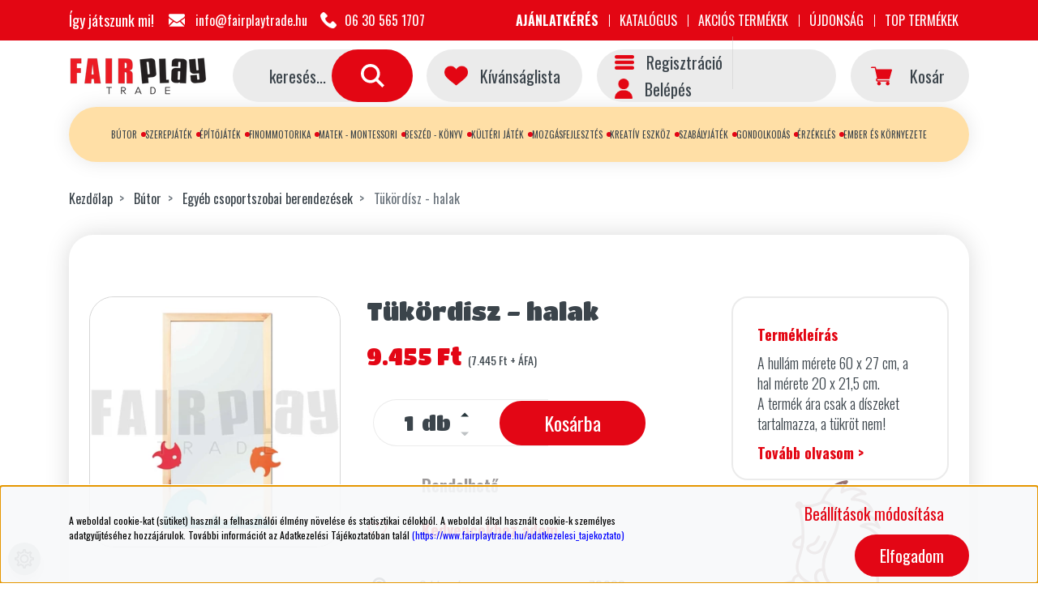

--- FILE ---
content_type: text/html; charset=UTF-8
request_url: https://www.fairplaytrade.hu/tukordisz-halak-1329
body_size: 38809
content:

<!DOCTYPE html>
<html lang="hu" dir="ltr">
<head>
    <title>Tükördísz - halak - Egyéb csoportszobai berendezések - Óvodai eszközök szakértője - minőség, kedvező ár</title>
    <meta charset="utf-8">
    <meta name="description" content="Válassza webáruházunk Egyéb csoportszobai berendezések oldaláról a Tükördísz - halak termékét, hiszen már 9.455 Ft-os kedvező áron online megrendelhető. A keresett árucikk megtalálása után választhatja a házhozszállítást, akár már 3 munkanapon belül óvodájában köszöntheti az új ékszert.">
    <meta name="robots" content="index, follow">
    <link rel="image_src" href="https://fairplaytrade.cdn.shoprenter.hu/custom/fairplaytrade/image/data/product/T%C3%BCk%C3%B6rd%C3%ADsz%20-%20halak%20-%2073033.jpg.webp?lastmod=1700571583.1765962697">
    <meta property="og:title" content="Tükördísz - halak" />
    <meta property="og:type" content="product" />
    <meta property="og:url" content="https://www.fairplaytrade.hu/tukordisz-halak-1329" />
    <meta property="og:image" content="https://fairplaytrade.cdn.shoprenter.hu/custom/fairplaytrade/image/cache/w1719h900/product/T%C3%BCk%C3%B6rd%C3%ADsz%20-%20halak%20-%2073033.jpg.webp?lastmod=1700571583.1765962697" />
    <meta property="og:description" content="A hullám mérete 60 x 27 cm, a hal mérete 20 x 21,5 cm.A termék ára csak a díszeket tartalmazza, a tükröt nem!" />
    <link href="https://fairplaytrade.cdn.shoprenter.hu/custom/fairplaytrade/image/data/src/FP_2023.png?lastmod=1698735992.1765962697" rel="icon" />
    <link href="https://fairplaytrade.cdn.shoprenter.hu/custom/fairplaytrade/image/data/src/FP_2023.png?lastmod=1698735992.1765962697" rel="apple-touch-icon" />
    <base href="https://www.fairplaytrade.hu:443" />
    <meta name="google-site-verification" content="3EkG5ASoaUhMJaX6yRFLsazKiapomeUJrdOUIlpEpxc" />

    <meta name="viewport" content="width=device-width initial-scale=1, maximum-scale=1, user-scalable=0">
            <link href="https://www.fairplaytrade.hu/tukordisz-halak-1329" rel="canonical">
    
            
            	<link rel="stylesheet" href="https://cdnjs.cloudflare.com/ajax/libs/font-awesome/4.7.0/css/font-awesome.min.css">
    <link rel="preconnect" href="https://fonts.googleapis.com">
<link rel="preconnect" href="https://fonts.gstatic.com" crossorigin>
<link href="https://fonts.googleapis.com/css2?family=Oswald:wght@300;400;500;600;700&family=Titan+One&display=swap" rel="stylesheet">
	<link href="https://fonts.googleapis.com/css2?family=M+PLUS+Rounded+1c:wght@100;300;400;500;700;800;900&display=swap" rel="stylesheet">
	<link href="https://fonts.googleapis.com/css2?family=Nunito:ital,wght@0,200..1000;1,200..1000&display=swap" rel="stylesheet">
    <link href="https://cdnjs.cloudflare.com/ajax/libs/fancybox/3.5.7/jquery.fancybox.min.css" rel="stylesheet" />

            <link rel="stylesheet" href="https://fairplaytrade.cdn.shoprenter.hu/custom/fairplaytrade/catalog/view/theme/starter_1/style/1726222080.1582880535.1755851463.1727800334.css?v=null.1765962697" media="screen">
        <script>
        window.nonProductQuality = 80;
    </script>
    <script src="//ajax.googleapis.com/ajax/libs/jquery/1.10.2/jquery.min.js"></script>
    <script>window.jQuery || document.write('<script src="https://fairplaytrade.cdn.shoprenter.hu/catalog/view/javascript/jquery/jquery-1.10.2.min.js?v=1484139539"><\/script>');</script>
    <script src="//cdn.jsdelivr.net/npm/slick-carousel@1.8.1/slick/slick.min.js"></script>

            
    
    <!-- Header JavaScript codes -->
            <script src="https://fairplaytrade.cdn.shoprenter.hu/web/compiled/js/countdown.js?v=1768982351"></script>
                    <script src="https://fairplaytrade.cdn.shoprenter.hu/web/compiled/js/base.js?v=1768982351"></script>
                    <script src="https://fairplaytrade.cdn.shoprenter.hu/web/compiled/js/before_starter2_head.js?v=1768982351"></script>
                    <script src="https://fairplaytrade.cdn.shoprenter.hu/web/compiled/js/before_starter2_productpage.js?v=1768982351"></script>
                    <script src="https://fairplaytrade.cdn.shoprenter.hu/web/compiled/js/nanobar.js?v=1768982351"></script>
                    <!-- Header jQuery onLoad scripts -->
    <script>window.countdownFormat='%D:%H:%M:%S';var BASEURL='https://www.fairplaytrade.hu';Currency={"symbol_left":"","symbol_right":" Ft","decimal_place":0,"decimal_point":",","thousand_point":".","currency":"HUF","value":1};var ShopRenter=ShopRenter||{};ShopRenter.product={"id":1329,"sku":"73033","currency":"HUF","unitName":"db","price":9455,"name":"T\u00fck\u00f6rd\u00edsz - halak","brand":"","currentVariant":[],"parent":{"id":1329,"sku":"73033","unitName":"db","price":9455,"name":"T\u00fck\u00f6rd\u00edsz - halak"}};$(document).ready(function(){});$(window).load(function(){});</script><script src="https://fairplaytrade.cdn.shoprenter.hu/web/compiled/js/vue/manifest.bundle.js?v=1768982348"></script><script>var ShopRenter=ShopRenter||{};ShopRenter.onCartUpdate=function(callable){document.addEventListener('cartChanged',callable)};ShopRenter.onItemAdd=function(callable){document.addEventListener('AddToCart',callable)};ShopRenter.onItemDelete=function(callable){document.addEventListener('deleteCart',callable)};ShopRenter.onSearchResultViewed=function(callable){document.addEventListener('AuroraSearchResultViewed',callable)};ShopRenter.onSubscribedForNewsletter=function(callable){document.addEventListener('AuroraSubscribedForNewsletter',callable)};ShopRenter.onCheckoutInitiated=function(callable){document.addEventListener('AuroraCheckoutInitiated',callable)};ShopRenter.onCheckoutShippingInfoAdded=function(callable){document.addEventListener('AuroraCheckoutShippingInfoAdded',callable)};ShopRenter.onCheckoutPaymentInfoAdded=function(callable){document.addEventListener('AuroraCheckoutPaymentInfoAdded',callable)};ShopRenter.onCheckoutOrderConfirmed=function(callable){document.addEventListener('AuroraCheckoutOrderConfirmed',callable)};ShopRenter.onCheckoutOrderPaid=function(callable){document.addEventListener('AuroraOrderPaid',callable)};ShopRenter.onCheckoutOrderPaidUnsuccessful=function(callable){document.addEventListener('AuroraOrderPaidUnsuccessful',callable)};ShopRenter.onProductPageViewed=function(callable){document.addEventListener('AuroraProductPageViewed',callable)};ShopRenter.onMarketingConsentChanged=function(callable){document.addEventListener('AuroraMarketingConsentChanged',callable)};ShopRenter.onCustomerRegistered=function(callable){document.addEventListener('AuroraCustomerRegistered',callable)};ShopRenter.onCustomerLoggedIn=function(callable){document.addEventListener('AuroraCustomerLoggedIn',callable)};ShopRenter.onCustomerUpdated=function(callable){document.addEventListener('AuroraCustomerUpdated',callable)};ShopRenter.onCartPageViewed=function(callable){document.addEventListener('AuroraCartPageViewed',callable)};ShopRenter.customer={"userId":0,"userClientIP":"3.136.159.182","userGroupId":8,"customerGroupTaxMode":"gross","customerGroupPriceMode":"gross_net_tax","email":"","phoneNumber":"","name":{"firstName":"","lastName":""}};ShopRenter.theme={"name":"fairplaytrade2022","family":"starter","parent":""};ShopRenter.shop={"name":"fairplaytrade","locale":"hu","currency":{"code":"HUF","rate":1},"domain":"fairplaytrade.myshoprenter.hu"};ShopRenter.page={"route":"product\/product","queryString":"tukordisz-halak-1329"};ShopRenter.formSubmit=function(form,callback){callback();};let loadedAsyncScriptCount=0;function asyncScriptLoaded(position){loadedAsyncScriptCount++;if(position==='body'){if(document.querySelectorAll('.async-script-tag').length===loadedAsyncScriptCount){if(/complete|interactive|loaded/.test(document.readyState)){document.dispatchEvent(new CustomEvent('asyncScriptsLoaded',{}));}else{document.addEventListener('DOMContentLoaded',()=>{document.dispatchEvent(new CustomEvent('asyncScriptsLoaded',{}));});}}}}</script><script type="text/javascript"src="https://fairplaytrade.cdn.shoprenter.hu/web/compiled/js/vue/customerEventDispatcher.bundle.js?v=1768982348"></script>                
            
            <script>window.dataLayer=window.dataLayer||[];function gtag(){dataLayer.push(arguments)};var ShopRenter=ShopRenter||{};ShopRenter.config=ShopRenter.config||{};ShopRenter.config.googleConsentModeDefaultValue="denied";</script>                        <script type="text/javascript" src="https://fairplaytrade.cdn.shoprenter.hu/web/compiled/js/vue/googleConsentMode.bundle.js?v=1768982348"></script>

            
            
            
            
                <!--Global site tag(gtag.js)--><script async src="https://www.googletagmanager.com/gtag/js?id=G-S5KNPV2NDM"></script><script>window.dataLayer=window.dataLayer||[];function gtag(){dataLayer.push(arguments);}
gtag('js',new Date());gtag('config','G-S5KNPV2NDM');</script>                                <script type="text/javascript" src="https://fairplaytrade.cdn.shoprenter.hu/web/compiled/js/vue/GA4EventSender.bundle.js?v=1768982348"></script>

    
    
</head>
<body id="body" class="page-body product-page-body starter_1-body desktop-device-body" role="document">
<script>var bodyComputedStyle=window.getComputedStyle(document.body);ShopRenter.theme.breakpoints={'xs':parseInt(bodyComputedStyle.getPropertyValue('--breakpoint-xs')),'sm':parseInt(bodyComputedStyle.getPropertyValue('--breakpoint-sm')),'md':parseInt(bodyComputedStyle.getPropertyValue('--breakpoint-md')),'lg':parseInt(bodyComputedStyle.getPropertyValue('--breakpoint-lg')),'xl':parseInt(bodyComputedStyle.getPropertyValue('--breakpoint-xl'))}</script>
                    

<!-- cached -->    <div class="nanobar-cookie-cog d-flex-center rounded-circle js-hidden-nanobar-button">
        <svg xmlns="https://www.w3.org/2000/svg" width="24" height="24" viewBox="0 0 512 512">
    <path fill="currentColor" d="M512 289.7v-67.5l-68.2-18.1c-4.3-15.4-10.4-30.2-18.4-44.2l34.9-60.6 -47.6-47.6 -60.6 34.9c-14-8-28.8-14.1-44.2-18.4L289.7 0h-67.5l-18.1 68.2c-15.4 4.3-30.2 10.4-44.2 18.4L99.4 51.7 51.7 99.4l34.9 60.6c-8 14-14.1 28.8-18.4 44.2L0 222.3v67.5l68.2 18.1c4.3 15.4 10.4 30.2 18.4 44.2l-34.9 60.6 47.6 47.6 60.6-34.9c14 8 28.8 14.1 44.2 18.4l18.1 68.2h67.5l18.1-68.2c15.4-4.3 30.2-10.4 44.2-18.4l60.6 34.9 47.6-47.6 -34.9-60.6c8-14 14.1-28.8 18.4-44.2L512 289.7zM410.1 275.5l-2.5 12.1c-3.9 18.9-11.4 36.8-22.1 53.2l-6.8 10.3 31.6 55 -4.3 4.3 -55-31.6 -10.3 6.8c-16.4 10.8-34.3 18.2-53.2 22.1l-12.1 2.5L259 472h-6l-16.5-61.9 -12.1-2.5c-18.9-3.9-36.8-11.4-53.2-22.1l-10.3-6.8 -55 31.6 -4.3-4.3 31.6-55 -6.8-10.3c-10.8-16.4-18.2-34.3-22.1-53.2l-2.5-12.1L40 259v-6l61.9-16.5 2.5-12.1c3.9-18.9 11.4-36.8 22.1-53.2l6.8-10.3 -31.6-55 4.3-4.3 55 31.6 10.3-6.8c16.4-10.8 34.3-18.2 53.2-22.1l12.1-2.5L253 40h6l16.5 61.9 12.1 2.5c18.9 3.9 36.8 11.4 53.2 22.1l10.3 6.8 55-31.6 4.3 4.3 -31.6 55 6.8 10.3c10.8 16.4 18.2 34.3 22.1 53.2l2.5 12.1L472 253v6L410.1 275.5z"/>
    <path fill="currentColor" d="M256 140c-64 0-116 52-116 116s52 116 116 116 116-52 116-116S320 140 256 140zM256 332c-41.9 0-76-34.1-76-76s34.1-76 76-76 76 34.1 76 76S297.9 332 256 332z"/>
</svg>
    </div>
<div class="Fixed nanobar js-nanobar-first-login">
    <div class="container nanobar-container">
        <div class="row flex-column flex-sm-row">
            <div class="col-12 col-sm-6 col-lg-8 nanobar-text-cookies align-self-center text-sm-left">
                <p><span style="color:#000000;">A weboldal cookie-kat (sütiket) használ a felhasználói élmény növelése és statisztikai célokból. A weboldal által használt cookie-k személyes adatgyűjtéséhez hozzájárulok. További információt a</span><span style="color:#000000;">z Adatkezelési Tájékoztatóban talál </span><a href="http://www.fairplaytrade.hu/adatkezelesi_tajekoztato"><span style="color:#0000FF;">(https://www.fairplaytrade.hu/adatkezelesi_tajekoztato)</span></a><span style="background-color:#000000;"></span>
</p>
            </div>
            <div class="col-12 col-sm-6 col-lg-4 nanobar-buttons m-sm-0 text-center text-sm-right">
                <a href="" class="btn btn-link nanobar-settings-button js-nanobar-settings-button">
                    Beállítások módosítása
                </a>
                <a href="" class="btn btn-primary nanobar-btn js-nanobar-close-cookies" data-button-save-text="Beállítások mentése">
                    Elfogadom
                </a>
            </div>
        </div>
        <div class="nanobar-cookies js-nanobar-cookies flex-column flex-sm-row text-left pt-3 mt-3" style="display: none;">
            <div class="form-check pt-2 pb-2 pr-2 mb-0">
                <input class="form-check-input" type="checkbox" name="required_cookies" disabled checked />
                <label class="form-check-label">
                    Szükséges cookie-k
                    <div class="cookies-help-text text-muted">
                        Ezek a cookie-k segítenek abban, hogy a webáruház használható és működőképes legyen.
                    </div>
                </label>
            </div>
            <div class="form-check pt-2 pb-2 pr-2 mb-0">
                <input class="form-check-input js-nanobar-marketing-cookies" type="checkbox" name="marketing_cookies"
                         checked />
                <label class="form-check-label">
                    Marketing cookie-k
                    <div class="cookies-help-text text-muted">
                        Ezeket a cookie-k segítenek abban, hogy az Ön érdeklődési körének megfelelő reklámokat és termékeket jelenítsük meg a webáruházban.
                    </div>
                </label>
            </div>
        </div>
    </div>
</div>

<script>
    (function ($) {
        $(document).ready(function () {
            new AuroraNanobar.FirstLogNanobarCheckbox(jQuery('.js-nanobar-first-login'), 'bottom');
        });
    })(jQuery);
</script>
<!-- /cached -->

                <!-- page-wrap -->

                <div class="page-wrap">
                                                
    <header class="sticky-header">
                    <div class="header-top-line d-none d-lg-flex"> 
                <div class="container">
                    <div class="header-top d-flex">
                        <div class="header-top-left d-flex align-items-center">
															    <div id="section-fairplaytrade_header_contact" class="section-wrapper ">
    
    <div class="module content-module section-module section-contact shoprenter-section">
        <div class="header-section-module-body">
        <div class="header-contact-wrapper-box">
            <div class="header-contact-wrapper-box-line">
				                    <span class="header-contact-custom-text">
						Így játszunk mi!
					</span>
                                                    <span class="header-contact-mail">
						<a href="mailto:info@fairplaytrade.hu">
							<span class="header-contact-icon">
								<svg xmlns="http://www.w3.org/2000/svg" width="20" height="20" viewBox="0 0 550.795 550.795" style="enable-background:new 0 0 550.795 550.795" xml:space="preserve" fill="currentColor">
    <path d="M501.613 491.782c12.381 0 23.109-4.088 32.229-12.16L377.793 323.567a2878.213 2878.213 0 0 0-10.801 7.767c-11.678 8.604-21.156 15.318-28.434 20.129-7.277 4.822-16.959 9.737-29.045 14.755-12.094 5.024-23.361 7.528-33.813 7.528h-.612c-10.453 0-21.72-2.503-33.813-7.528-12.093-5.018-21.775-9.933-29.045-14.755-7.277-4.811-16.75-11.524-28.434-20.129a1351.934 1351.934 0 0 0-10.771-7.809L16.946 479.622c9.119 8.072 19.854 12.16 32.234 12.16h452.433zM31.047 225.299C19.37 217.514 9.015 208.598 0 198.555V435.98l137.541-137.541c-27.516-19.21-62.969-43.562-106.494-73.14zM520.059 225.299c-41.865 28.336-77.447 52.73-106.75 73.195l137.486 137.492V198.555c-8.815 9.841-19.059 18.751-30.736 26.744z"/>
    <path d="M501.613 59.013H49.181c-15.784 0-27.919 5.33-36.42 15.979C4.253 85.646.006 98.97.006 114.949c0 12.907 5.636 26.892 16.903 41.959 11.267 15.061 23.256 26.891 35.961 35.496 6.965 4.921 27.969 19.523 63.012 43.801a20367.497 20367.497 0 0 1 49.505 34.395 8855.122 8855.122 0 0 1 31.022 21.701c.985.691 2.534 1.799 4.59 3.269 2.215 1.591 5.018 3.61 8.476 6.107 6.659 4.816 12.191 8.709 16.597 11.683 4.4 2.975 9.731 6.298 15.985 9.988 6.249 3.685 12.143 6.456 17.675 8.299 5.533 1.842 10.655 2.766 15.367 2.766h.612c4.711 0 9.834-.924 15.368-2.766 5.531-1.843 11.42-4.608 17.674-8.299 6.248-3.69 11.572-7.02 15.986-9.988 4.406-2.974 9.938-6.866 16.598-11.683 3.451-2.497 6.254-4.517 8.469-6.102a643.575 643.575 0 0 1 4.596-3.274c6.684-4.651 17.1-11.892 31.104-21.616 25.482-17.705 63.01-43.764 112.742-78.281 14.957-10.447 27.453-23.054 37.496-37.803 10.025-14.749 15.051-30.22 15.051-46.408 0-13.525-4.873-25.098-14.598-34.737-9.736-9.627-21.265-14.443-34.584-14.443z"/>
</svg>

							</span>
							info@fairplaytrade.hu
						</a>
					</span>
                                                    <span class="header-contact-phone">
						<a href="tel:06 30 565 1707">
							<span class="header-contact-icon">
								<img src="/custom/fairplaytrade/image/data/src/icon-phone.png" style="width:20px;height:20px;" />
							</span>
							06 30 565 1707
						</a>
					</span>
                				
            </div>
        </div>
    </div>
</div>


</div>

							                            
                            
                        </div>
                        <div class="header-top-right d-flex ml-auto">
                            <!-- cached -->
    <ul class="nav headermenu-list">
                    <li class="nav-item">
                <a
                    href="https://www.fairplaytrade.hu/gyorsrendeles"
                    target="_self"
                    class="nav-link"
                    title="Ajánlatkérés"
                >
                    Ajánlatkérés
                </a>
                            </li>
                    <li class="nav-item">
                <a
                    href="https://www.fairplaytrade.hu/katalogus"
                    target="_self"
                    class="nav-link"
                    title="Katalógus"
                >
                    Katalógus
                </a>
                            </li>
                    <li class="nav-item">
                <a
                    href="https://www.fairplaytrade.hu/index.php?route=product/list&amp;special=1"
                    target="_self"
                    class="nav-link"
                    title="Akciós termékek"
                >
                    Akciós termékek
                </a>
                            </li>
                    <li class="nav-item">
                <a
                    href="https://www.fairplaytrade.hu/index.php?route=product/list&amp;latest=39"
                    target="_self"
                    class="nav-link"
                    title="Újdonság"
                >
                    Újdonság
                </a>
                            </li>
                    <li class="nav-item">
                <a
                    href="https://www.fairplaytrade.hu/top-termekek-947"
                    target="_self"
                    class="nav-link"
                    title="TOP TERMÉKEK"
                >
                    TOP TERMÉKEK
                </a>
                            </li>
            </ul>
    <!-- /cached -->
                        </div>
                    </div>
                </div>
            </div>
            <div class="header-middle-line">
                <div class="container">
                    <div class="header-middle">
                        <nav class="navbar navbar-expand-lg justify-content-between">
							<button id="js-hamburger-icon" class="nav-link btn btn-link p-0 d-lg-none">
								<div class="hamburger-icon position-relative">
									<div class="hamburger-icon-line position-absolute line-1"></div>
									<div class="hamburger-icon-line position-absolute line-2"></div>
									<div class="hamburger-icon-line position-absolute line-3"></div>
								</div>
								<div class="mobile-menu-title">Menü</div>
							</button>
                            <!-- cached -->
    <a class="navbar-brand" href="/"><img style="border: 0; max-width: 170px;" src="https://fairplaytrade.cdn.shoprenter.hu/custom/fairplaytrade/image/cache/w170h48m00/src/fair_play_logo_2023.png?v=1698739970" title="Fair Play Trade Kft" alt="Fair Play Trade Kft" /></a>
<!-- /cached -->
                            
<div class="dropdown search-module d-flex">
    <div class="input-group">
        <input class="form-control disableAutocomplete" type="text" placeholder="keresés..." value=""
               id="filter_keyword" 
               onclick="this.value=(this.value==this.defaultValue)?'':this.value;"/>
        <div class="input-group-append">
            <button class="btn btn-link" onclick="moduleSearch();">
                <svg width="31" height="29" viewBox="0 0 16 16" fill="currentColor" xmlns="http://www.w3.org/2000/svg">
    <path d="M11.7417 10.3275C12.529 9.25236 12.9999 7.93169 12.9999 6.49999C12.9999 2.91602 10.0839 0 6.49996 0C2.91599 0 0 2.91602 0 6.49999C0 10.084 2.91602 13 6.49999 13C7.93169 13 9.25248 12.529 10.3277 11.7416L14.586 15.9999L16 14.5859C16 14.5858 11.7417 10.3275 11.7417 10.3275ZM6.49999 11C4.01854 11 2.00001 8.98143 2.00001 6.49999C2.00001 4.01854 4.01854 2.00001 6.49999 2.00001C8.98143 2.00001 11 4.01854 11 6.49999C11 8.98143 8.9814 11 6.49999 11Z" fill="currentColor"/>
</svg>

            </button>
        </div>
    </div>

    <input type="hidden" id="filter_description" value="0"/>
    <input type="hidden" id="search_shopname" value="fairplaytrade"/>
    <div id="results" class="dropdown-menu search-results p-0"></div>
</div>



							<div class="custom-header-wishlist-box">
                            	<hx:include src="/_fragment?_path=_format%3Dhtml%26_locale%3Den%26_controller%3Dmodule%252Fwishlist&amp;_hash=NTL2iRZeKaulzu%2BEvzST5vhNvLf3toy4XkLcgG4MPKw%3D"></hx:include>
							</div>
							<div class="d-none d-lg-block">
								<!-- cached -->
    <ul class="nav login-list">
        			<li class="nav-item nav-item-register">
                <a class="nav-link" href="index.php?route=account/create" title="Regisztráció">
					<span class="header-login-icon">
						<img src="/custom/fairplaytrade/image/data/src/icon-list.png" style="max-width:24px; height: auto;" />
					</span>
					<span class="header-login-text">
                    	Regisztráció
					</span>
                </a>
            </li>
            <li class="nav-item">
                <a class="nav-link" href="index.php?route=account/login" title="Belépés">
					<span class="header-login-icon">
						<img src="/custom/fairplaytrade/image/data/src/icon-login.png" style="width:22px; height: auto;" />
					</span>
					<span class="header-login-text">
						Belépés
					</span>
                </a>
            </li>
            </ul>
<!-- /cached -->
							</div>
                            <div id="js-cart">
                                <hx:include src="/_fragment?_path=_format%3Dhtml%26_locale%3Den%26_controller%3Dmodule%252Fcart&amp;_hash=tkmT0sOtEv8hCVWOkEq%2F5pFe0xO0%2FWTpjXHjWTXSbx0%3D"></hx:include>
                            </div>
                        </nav>
                    </div>
                </div>
            </div>
		 	<div class="header-bottom-line d-none d-lg-block">
                <div class="container">
					<div class="header-bottom">
						


                    
            <div id="module_category_wrapper" class="module-category-wrapper">
    
    <div id="category" class="module content-module header-position category-module" >
                <div class="module-body">
                        <div id="category-nav">
            


<ul class="nav nav-pills category category-menu sf-menu sf-horizontal cached">
    <li id="cat_249" class="nav-item item category-list module-list parent even dropDownParent align-1">
    <a href="https://www.fairplaytrade.hu/ovodai-butorok-249" class="nav-link">
                Bútor
    </a>
    <div class="children js-subtree-dropdown subtree-dropdown">
        <div style="width: 900px; height: 500px" class="subtree-dropdown-inner p-3">
            <div class="custom-dropdown-wrapper">
	<div class="grid-row">
		<div class="custom-dropdown-column custom-dropdown-column_1_5">
			<ul class="second-level-categories">
				<li><a href="butorok-249/specialis-bolcsodei-butorok-250">Bölcsődei bútorok</a>

				<ul class="third-level-categories">
					<li><a href="butorok-249/specialis-bolcsodei-butorok-250/szekek-asztalok-251">Székek, asztalok</a></li>
					<li><a href="butorok-249/specialis-bolcsodei-butorok-250/pelenkazok-es-kiegeszitok-252">Pelenkázók és kiegészítők</a></li>
					<li><a href="butorok-249/specialis-bolcsodei-butorok-250/kisagyak-jarokak-253">Kiságyak, járókák</a></li>
					<li><a href="butorok-249/specialis-bolcsodei-butorok-250/terelvalasztok-paravanok-254">Térelválasztók, paravánok</a></li>
					<li><a href="butorok-249/specialis-bolcsodei-butorok-250/piheno-es-jatszosarkok-255">Pihenő és játszósarkok</a></li>
					<li><a href="butorok-249/specialis-bolcsodei-butorok-250/mano-571">Manó bútorcsalád</a></li>
					<li><a href="butorok-249/specialis-bolcsodei-butorok-250/bolcsodei-oltozok-575">Bölcsődei öltözők</a></li>
				</ul>
				</li>
			</ul>

			<ul class="second-level-categories">
				<li><a href="butorok-249/szekek-256">Székek</a>

				<ul class="third-level-categories">
					<li><a href="butorok-249/szekek-256/fa-szekek-257">Fa székek</a></li>
					<li><a href="butorok-249/szekek-256/femlabas-szekek-258">Fémlábas székek</a></li>
					<li><a href="szekek-256/muanyag-szekek-259">Műanyag székek</a></li>
				</ul>
				</li>
			</ul>

			<ul class="second-level-categories">
				<li><a href="butorok-249/asztalok-260">Asztalok</a>

				<ul class="third-level-categories">
					<li><a href="butorok-249/asztalok-260/fa-asztalok-261">Fa asztalok</a></li>
					<li><a href="butorok-249/asztalok-260/muanyag-asztalok-263">Műanyag asztalok</a></li>
				</ul>
				</li>
			</ul>
		</div>

		<div class="custom-dropdown-column custom-dropdown-column_1_5">
			<ul class="second-level-categories">
				<li><a href="butorok-249/terelvalasztok-es-paravanok-264">Térelválasztók, paravánok</a></li>
			</ul>

			<ul class="second-level-categories">
				<li><a href="butorok-249/fektetok-es-kiegeszitok-265">Fektetők és kiegészítőik</a></li>
			</ul>

			<ul class="second-level-categories">
				<li><a href="butorok-249/oltozok-berendezese-266">Öltözők Berendezése</a>

				<ul class="third-level-categories">
					<li><a href="butorok-249/oltozok-berendezese-266/vital-oltozok-267">Vital öltöző</a></li>
					<li><a href="butorok-249/oltozok-berendezese-266/bono-oltozo-268">Bono öltöző</a></li>
					<li><a href="butorok-249/oltozok-berendezese-266/koko-oltozok-269">Koko öltöző</a></li>
					<li><a href="butorok-249/oltozok-berendezese-266/ceruza-oltozo-270">Ceruza öltöző</a></li>
					<li><a href="butorok-249/oltozok-berendezese-266/egyeb-oltozok-271">Egyéb öltözők</a></li>
					<li><a href="butorok-249/oltozok-berendezese-266/taska-es-cipotartok-272">Táska és cipőtartók</a></li>
					<li><a href="butorok-249/oltozok-berendezese-266/fogasok-padok-273">Fogasok, padok</a></li>
				</ul>
				</li>
			</ul>

			<ul class="second-level-categories">
				<li><a href="butorok-249/technikai-eszkozok-569">Technikai Eszközök</a></li>
			</ul>

			<ul class="second-level-categories">
				<li><a href="butorok-249/kanapek-puffok-286">Kanapék, puffok</a></li>
			</ul>

			<ul class="second-level-categories">
				<li><a href="butorok-249/oriasparnak-parnak-matracok-287">Óriáspárnák, párnák, matracok</a></li>
			</ul>
		</div>

		<div class="custom-dropdown-column custom-dropdown-column_1_5">
			<ul class="second-level-categories">
				<li><a href="https://www.fairplaytrade.hu/ovodai-butorok-249/ovodai-csoportszobai-butorcsaladok-274">Csoportszobai bútorcsaládok</a>

				<ul class="third-level-categories">
					<li><a href="ovodai-butorok-249/csoportszobai-butorcsaladok-274/mano-577">Manó</a></li>
					<li><a href="ovodai-butorok-249/csoportszobai-butorcsaladok-274/koko-bukk-butorcsalad-596">Koko bükk</a></li>
					<li><a href="ovodai-butorok-249/csoportszobai-butorcsaladok-274/koko-277">Koko</a></li>
					<li><a href="ovodai-butorok-249/csoportszobai-butorcsaladok-274/koko-kontur-573">Koko kontúr</a></li>
					<li><a href="ovodai-butorok-249/csoportszobai-butorcsaladok-274/mozaik-572">Mozaik</a></li>
					<li><a href="ovodai-butorok-249/csoportszobai-butorcsaladok-274/nara-589">Nara</a></li>
					<li><a href="ovodai-butorok-249/csoportszobai-butorcsaladok-274/luna-591">Luna</a></li>
					<li><a href="ovodai-butorok-249/csoportszobai-butorcsaladok-274/peti-278">Peti</a></li>
					<li><a href="ovodai-butorok-249/csoportszobai-butorcsaladok-274/viki-276">Viki</a></li>
					<li><a href="ovodai-butorok-249/csoportszobai-butorcsaladok-274/mese-284">Mese</a></li>
					<li><a href="ovodai-butorok-249/csoportszobai-butorcsaladok-274/alap-butorok-574">Alap bútorok</a></li>
					<li><a href="ovodai-butorok-249/csoportszobai-butorcsaladok-274/optima-279">Optima</a></li>
					<li><a href="ovodai-butorok-249/csoportszobai-butorcsaladok-274/max-872">Max</a></li>
                    <li><a href="ovodai-butorok-249/ovodai-csoportszobai-butorcsaladok-274/fresh-butorcsalad-903">Fresh</a></li>
				</ul>
				</li>
			</ul>
		</div>

		<div class="custom-dropdown-column custom-dropdown-column_1_5">
			<ul class="second-level-categories">
				<li><a href="butorok-249/polcok-konyvtarolok-285">Polcok, könyvtárolók</a></li>
				<li><a href="butorok-249/egyeb-csoportszobai-berendezesek-288">Egyéb csoportszobai berendezések</a></li>
			</ul>

			<ul class="second-level-categories">
				<li><a href="butorok-249/szerepjatszo-butorok-289">Szerepjátszó bútorok</a></li>
			</ul>

			<ul class="second-level-categories">
				<li><a href="butorok-249/furdoszobai-berendezesek-290">Fürdőszobai berendezések</a></li>
			</ul>

			<ul class="second-level-categories">
				<li><a href="butorok-249/textilek-291">Textilek</a></li>
			</ul>

			<ul class="second-level-categories">
				<li><a href="butorok-249/szonyegek-292">Szőnyegek</a></li>
			</ul>

			<ul class="second-level-categories">
				<li><a href="butorok-249/konyhak-talalok-293">Konyhák, tálalók</a></li>
			</ul>

			<ul class="second-level-categories">
				<li><a href="butorok-249/neveloszobai-irodai-butorok-294">Nevelőszobai, irodai bútorok</a>

				<ul class="third-level-categories">
					<li><a href="butorok-249/neveloszobai-irodai-butorok-294/viki-295">Viki</a></li>
					<li><a href="butorok-249/neveloszobai-irodai-butorok-294/gabi-296">Gabi</a></li>
					<li><a href="butorok-249/neveloszobai-irodai-butorok-294/szekek-asztalok-297">Székek, asztalok, egyéb</a></li>
				</ul>
				</li>
			</ul>

			<ul class="second-level-categories">
				<li><a href="butorok-249/tarolodobozok-kosarak-szemetesek-565">Tárolódobozok, kosarak, szemetesek</a></li>
			</ul>

			<ul class="second-level-categories">
				<li><a href="butorok-249/munkavegzes-eszkozei-570">Munkavégzés eszközei</a></li>
			</ul>
		</div>
	</div>
</div>
        </div>
    </div>
</li><li id="cat_874" class="nav-item item category-list module-list parent odd">
    <a href="https://www.fairplaytrade.hu/steps-and-play" class="nav-link">
                Steps and Play
    </a>
            <ul class="nav flex-column children"><li id="cat_875" class="nav-item item category-list module-list even">
    <a href="https://www.fairplaytrade.hu/steps-and-play/0-3-honapos-875" class="nav-link">
                0-3 hónapos
    </a>
    </li><li id="cat_876" class="nav-item item category-list module-list odd">
    <a href="https://www.fairplaytrade.hu/steps-and-play/4-6-honapos-876" class="nav-link">
                4-6 hónapos
    </a>
    </li><li id="cat_879" class="nav-item item category-list module-list even">
    <a href="https://www.fairplaytrade.hu/steps-and-play/7-9-honapos-879" class="nav-link">
                7-9 hónapos
    </a>
    </li><li id="cat_882" class="nav-item item category-list module-list odd">
    <a href="https://www.fairplaytrade.hu/steps-and-play/10-12-honapos-882" class="nav-link">
                10-12 hónapos
    </a>
    </li><li id="cat_885" class="nav-item item category-list module-list even">
    <a href="https://www.fairplaytrade.hu/steps-and-play/13-15-honapos-885" class="nav-link">
                13-15 hónapos
    </a>
    </li><li id="cat_887" class="nav-item item category-list module-list odd">
    <a href="https://www.fairplaytrade.hu/steps-and-play/16-18-honapos-887" class="nav-link">
                16-18 hónapos
    </a>
    </li><li id="cat_889" class="nav-item item category-list module-list even">
    <a href="https://www.fairplaytrade.hu/steps-and-play/19-21-honapos-889" class="nav-link">
                19-21 hónapos
    </a>
    </li><li id="cat_891" class="nav-item item category-list module-list odd">
    <a href="https://www.fairplaytrade.hu/steps-and-play/22-24-honapos-891" class="nav-link">
                22-24 hónapos
    </a>
    </li><li id="cat_894" class="nav-item item category-list module-list even">
    <a href="https://www.fairplaytrade.hu/steps-and-play/25-27-honapos-894" class="nav-link">
                25-27 hónapos
    </a>
    </li><li id="cat_895" class="nav-item item category-list module-list odd">
    <a href="https://www.fairplaytrade.hu/steps-and-play/28-30-honapos-895" class="nav-link">
                28-30 hónapos
    </a>
    </li><li id="cat_896" class="nav-item item category-list module-list even">
    <a href="https://www.fairplaytrade.hu/steps-and-play/31-33-honapos-896" class="nav-link">
                31-33 hónapos
    </a>
    </li><li id="cat_897" class="nav-item item category-list module-list odd">
    <a href="https://www.fairplaytrade.hu/steps-and-play/34-36-honapos-897" class="nav-link">
                34-36 hónapos
    </a>
    </li></ul>
    </li><li id="cat_947" class="nav-item item category-list module-list even">
    <a href="https://www.fairplaytrade.hu/top-termekek-947" class="nav-link">
                TOP termékek
    </a>
    </li><li id="cat_392" class="nav-item item category-list module-list parent odd dropDownParent align-1">
    <a href="https://www.fairplaytrade.hu/szerepjatekok-392" class="nav-link">
                Szerepjáték
    </a>
    <div class="children js-subtree-dropdown subtree-dropdown">
        <div style="width: 1140px; height: 440px" class="subtree-dropdown-inner p-3">
            <div class="custom-dropdown-wrapper">
	<div class="grid-row">
		<div class="custom-dropdown-column custom-dropdown-column_1_5">
			<ul class="second-level-categories">
				<li><a href="szerepjatekok-392/babahazak-es-kiegeszitoik-393">Babaházak és kiegészítőik</a></li>
			</ul>

			<ul class="second-level-categories">
				<li><a href="szerepjatekok-392/farmjatekok-allatszettek-394">Farmjátékok, állatszettek</a></li>
			</ul>

			<ul class="second-level-categories">
				<li><a href="szerepjatekok-392/babazas-395">Babázás</a>

				<ul class="third-level-categories">
					<li><a href="szerepjatekok-392/babazas-395/babak-396">Babák</a></li>
					<li><a href="szerepjatekok-392/babazas-395/babakocsik-397">Babakocsik</a></li>
					<li><a href="szerepjatekok-392/babazas-395/babakellekek-398">Babakellékek</a></li>
				</ul>
				</li>
			</ul>

			<ul class="second-level-categories">
				<li><a href="szerepjatekok-392/pluss-jatekok-399">Plüss játékok</a></li>
			</ul>

			<ul class="second-level-categories">
				<li><a href="szerepjatekok-392/fodrasz-kellekek-400">Fodrász kellékek</a></li>
			</ul>

			<ul class="second-level-categories">
				<li><a href="szerepjatekok-392/takaritas-kellekei-401">Takarítás kellékei, kertészkedés</a></li>
			</ul>

			<ul class="second-level-categories">
				<li><a href="szerepjatekok-392/orvosos-jatekok-402">Orvosos játékok</a></li>
			</ul>
		</div>

		<div class="custom-dropdown-column custom-dropdown-column_1_5">
			<ul class="second-level-categories">
				<li><a href="https://fairplaytrade.hu/szerepjatekok-392/jatekkonyhak-403">Játékkonyhák</a>

				<ul class="third-level-categories">
					<li><a href="szerepjatekok-392/jatekkonyhak-403/konyhaszigetek-404">Konyhaszigetek</a></li>
					<li><a href="szerepjatekok-392/jatekkonyhak-403/konyha-elemek-405">Konyha elemek</a></li>
					<li><a href="szerepjatekok-392/jatekkonyhak-403/muanyag-konyhak-406">Műanyag konyhák</a></li>
				</ul>
				</li>
			</ul>

			<ul class="second-level-categories">
				<li><a href="szerepjatekok-392/bevasarlas-407">Bevásárlás</a>

				<ul class="third-level-categories">
					<li><a href="szerepjatekok-392/bevasarlas-407/eladopultok-408">Eladópultok</a></li>
					<li><a href="szerepjatekok-392/bevasarlas-407/bevasarlokocsi-kosarak-409">Bevásárlókocsi, kosarak</a></li>
					<li><a href="szerepjatekok-392/bevasarlas-407/merlegek-penztarak-410">Mérlegek, pénztárak</a></li>
				</ul>
				</li>
			</ul>

			<ul class="second-level-categories">
				<li><a href="szerepjatekok-392/konyhai-eszkozok-edenyek-411">Konyhai eszközök, edények</a>

				<ul class="third-level-categories">
					<li><a href="szerepjatekok-392/konyhai-eszkozok-edenyek-411/fa-412">Fa</a></li>
					<li><a href="szerepjatekok-392/konyhai-eszkozok-edenyek-411/muanyag-413">Műanyag</a></li>
					<li><a href="szerepjatekok-392/konyhai-eszkozok-edenyek-411/fem-414">Fém</a></li>
				</ul>
				</li>
			</ul>
		</div>

		<div class="custom-dropdown-column custom-dropdown-column_1_5">
			<ul class="second-level-categories">
				<li><a href="szerepjatekok-392/konyhai-kisgepek-415">Konyhai kisgépek</a>

				<ul class="third-level-categories">
					<li><a href="szerepjatekok-392/konyhai-kisgepek-415/fa-416">Fa</a></li>
					<li><a href="szerepjatekok-392/konyhai-kisgepek-415/muanyag-417">Műanyag</a></li>
				</ul>
				</li>
			</ul>

			<ul class="second-level-categories">
				<li><a href="szerepjatekok-392/jatek-elelmiszerek-418">Játék élelmiszerek</a>

				<ul class="third-level-categories">
					<li><a href="szerepjatekok-392/jatek-elelmiszerek-418/fa-elelmiszerek-419">Fa, textil élelmiszerek</a></li>
					<li><a href="szerepjatekok-392/jatek-elelmiszerek-418/szeletelheto-etelek-420">Szeletelhető ételek</a></li>
					<li><a href="szerepjatekok-392/jatek-elelmiszerek-418/muanyag-etelek-421">Műanyag ételek</a></li>
				</ul>
				</li>
			</ul>

			<ul class="second-level-categories">
				<li><a href="szerepjatekok-392/varak-fabol-422">Váras játékok</a></li>
			</ul>

			<ul class="second-level-categories">
				<li><a href="szerepjatekok-392/karton-szerepjatekok-423">Karton szerepjátékok</a></li>
			</ul>

			<ul class="second-level-categories">
				<li><a href="szerepjatekok-392/barkacskeszletek-424">Barkácskészletek</a></li>
			</ul>
		</div>

		<div class="custom-dropdown-column custom-dropdown-column_1_5">
			<ul class="second-level-categories">
				<li><a href="szerepjatekok-392/vasuti-szettek-kiegeszitok-425">Vasúti szettek, kiegészítők</a>

				<ul class="third-level-categories">
					<li><a href="szerepjatekok-392/vasuti-szettek-kiegeszitok-425/fa-426">Fa</a></li>
					<li><a href="szerepjatekok-392/vasuti-szettek-kiegeszitok-425/muanyag-427">Műanyag</a></li>
				</ul>
				</li>
			</ul>

			<ul class="second-level-categories">
				<li><a href="szerepjatekok-392/autopalyak-es-kiegeszitoik-428">Autópályák és kiegészítői</a></li>
			</ul>

			<ul class="third-level-categories">
				<li><a href="szerepjatekok-392/autopalyak-es-kiegeszitoik-428/auto-fabol-429">Autó fából</a></li>
				<li><a href="szerepjatekok-392/autopalyak-es-kiegeszitoik-428/autok-muanyagbol-430">Autók műanyagból</a></li>
				<li><a href="szerepjatekok-392/autopalyak-es-kiegeszitoik-428/palyak-garazsok-muanyagbol-431">Pályák, garázsok műanyagból</a></li>
				<li><a href="szerepjatekok-392/autopalyak-es-kiegeszitoik-428/garazsok-egyeb-szettek-fabol-432">Garázsok, egyéb szettek fából</a></li>
				<li><a href="szerepjatekok-392/autopalyak-es-kiegeszitoik-428/utak-szonyegek-433">Utak, szőnyegek</a></li>
			</ul>
		</div>

		<div class="custom-dropdown-column custom-dropdown-column_1_5">
			<ul class="second-level-categories">
				<li><a href="szerepjatekok-392/babozas-es-kellekei-434">Bábozás és kellékei</a>

				<ul class="third-level-categories">
					<li><a href="szerepjatekok-392/babozas-es-kellekei-434/babparavanok-435">Bábparavánok</a></li>
					<li><a href="szerepjatekok-392/babozas-es-kellekei-434/ujjbabok-436">Ujjbábok</a></li>
					<li><a href="szerepjatekok-392/babozas-es-kellekei-434/kesztyubabok-437">Kesztyűbábok</a></li>
					<li><a href="szerepjatekok-392/babozas-es-kellekei-434/fejbabok-438">Fejbábok</a></li>
					<li><a href="szerepjatekok-392/babozas-es-kellekei-434/babtartok-439">Bábtartók</a></li>
					<li><a href="szerepjatekok-392/babozas-es-kellekei-434/jelmezek-440">Jelmezek</a></li>
				</ul>
				</li>
			</ul>

			<ul class="second-level-categories">
				<li><a href="szerepjatekok-392/szerepjatszo-habszivacs-modulok-441">Szerepjátszó habszivacs modulok</a></li>
			</ul>
		</div>
	</div>
</div>
        </div>
    </div>
</li><li id="cat_449" class="nav-item item category-list module-list parent even dropDownParent align-1">
    <a href="https://www.fairplaytrade.hu/epitojatekok-449" class="nav-link">
                Építőjáték
    </a>
    <div class="children js-subtree-dropdown subtree-dropdown">
        <div style="width: 1140px; height: 300px" class="subtree-dropdown-inner p-3">
            <div class="custom-dropdown-wrapper">
	<div class="row">
		<div class="custom-dropdown-column custom-dropdown-column_1_5">
			<ul class="second-level-categories">
				<li><a href="epitojatekok-449/fa-kockakeszletek-450">Fa kockakészletek</a></li>
			</ul>

			<ul class="second-level-categories">
				<li><a href="epitojatekok-449/feladatkartyas-epitokeszletek-452">Feladatkártyás építőkészletek</a></li>
			</ul>

			<ul class="second-level-categories">
				<li><a href="epitojatekok-449/kartonteglak-454">Kartontéglák</a></li>
			</ul>

			<ul class="second-level-categories">
				<li><a href="epitojatekok-449/muanyag-epitok-451">Műanyag építők</a></li>
			</ul>

			<ul class="second-level-categories">
				<li><a href="epitojatekok-449/magneses-epitok-455">Mágneses építők</a></li>
			</ul>
		</div>

		<div class="custom-dropdown-column custom-dropdown-column_1_5">
			<ul class="second-level-categories">
				<li><a href="epitojatekok-449/lego-458">LEGO</a></li>
			</ul>

			<ul class="second-level-categories">
				<li><a href="epitojatekok-449/lego-duplo-459">LEGO DUPLO</a></li>
			</ul>

			<ul class="second-level-categories">
				<li><a href="epitojatekok-449/golyopalyak-456">Golyópályák</a></li>
			</ul>

			<ul class="second-level-categories">
				<li><a href="epitojatekok-449/java-epito-457">Jáva építő</a></li>
			</ul>

			<ul class="second-level-categories">
				<li><a href="epitojatekok-449/szivacs-epitoelemek-453">Szivacs építőelemek</a></li>
			</ul>
		</div>
	</div>
</div>
        </div>
    </div>
</li><li id="cat_460" class="nav-item item category-list module-list parent odd dropDownParent align-1">
    <a href="https://www.fairplaytrade.hu/finommotorika-fejlesztes-460" class="nav-link">
                Finommotorika
    </a>
    <div class="children js-subtree-dropdown subtree-dropdown">
        <div style="width: 1920px; height: 307px" class="subtree-dropdown-inner p-3">
            <div class="custom-dropdown-wrapper">
	<div class="row">
		<div class="custom-dropdown-column custom-dropdown-column_1_5">
			<ul class="second-level-categories">
				<li><a href="finommotorika-460/szem-kez-koordinacio-461">Szem-kéz koordináció</a>

				<ul class="third-level-categories">
					<li><a href="finommotorika-460/szem-kez-koordinacio-461/tornyok-hordok-462">Tornyok, hordók</a></li>
					<li><a href="finommotorika-460/szem-kez-koordinacio-461/formabeillesztok-463">Formabeillesztők, formás egyeztetők</a></li>
					<li><a href="finommotorika-460/szem-kez-koordinacio-461/potyik-mozaikok-464">Pötyik, mozaikok</a></li>
					<li><a href="finommotorika-460/szem-kez-koordinacio-461/csuszkak-lejtok-465">Csúszkák, lejtők</a></li>
					<li><a href="finommotorika-460/szem-kez-koordinacio-461/kalapacsos-jatekok-466">Kalapácsos játékok</a></li>
				</ul>
				</li>
			</ul>
		</div>

		<div class="custom-dropdown-column custom-dropdown-column_1_5">
			<ul class="second-level-categories">
				<li><a href="finommotorika-460/kezvezeto-jatekok-467/">Kézvezető játékok</a>

				<ul class="third-level-categories">
					<li><a href="finommotorika-460/kezvezeto-jatekok-467/golyovezetok-tekergok-468">Golyóvezetők, tekergők</a></li>
					<li><a href="finommotorika-460/kezvezeto-jatekok-467/csavarozos-parosito-jatekok-469">Csavarozós, párosító játékok</a></li>
					<li><a href="finommotorika-460/kezvezeto-jatekok-467/magneses-jatekok-470">Mágneses játékok</a></li>
					<li><a href="finommotorika-460/kezvezeto-jatekok-467/sajt-jatekok-471">"Sajt" játékok</a></li>
					<li><a href="finommotorika-460/kezvezeto-jatekok-467/feladatlapos-jatekok-472">Feladatlapos játékok</a></li>
					<li><a href="finommotorika-460/kezvezeto-jatekok-467/iraselokeszito-tablak-473">Íráselőkészítő táblák</a></li>
					<li><a href="finommotorika-460/kezvezeto-jatekok-467/falivonalvezetok-474">Falivonalvezetők</a></li>
					<li><a href="finommotorika-460/kezvezeto-jatekok-467/fali-golyopalyak-475">Fali golyópályák</a></li>
					<li><a href="finommotorika-460/kezvezeto-jatekok-467/komplex-kezvezeto-jatekok-476">Komplex kézvezető játékok</a></li>
				</ul>
				</li>
			</ul>
		</div>

		<div class="custom-dropdown-column custom-dropdown-column_1_5">
			<ul class="second-level-categories">
				<li><a href="finommotorika-460/fuzogeto-jatekok-477">Fűzögető játékok</a>

				<ul class="third-level-categories">
					<li><a href="finommotorika-460/fuzogeto-jatekok-477/cipofuzok-478">Cipőfűzők</a></li>
					<li><a href="finommotorika-460/fuzogeto-jatekok-477/fuzos-jatekok-kicsiknek-479">Fűzős játékok kicsiknek</a></li>
					<li><a href="finommotorika-460/fuzogeto-jatekok-477/tablas-fuzojatekok-480">Táblás fűzőjátékok</a></li>
					<li><a href="finommotorika-460/fuzogeto-jatekok-477/oltoztetok-481">Öltöztetők</a></li>
					<li><a href="finommotorika-460/fuzogeto-jatekok-477/fuzheto-gyongyok-482">Fűzhető gyöngyök</a></li>
					<li><a href="finommotorika-460/fuzogeto-jatekok-477/vasalhato-gyongyok-485">Vasalható gyöngyök</a></li>
				</ul>
				</li>
			</ul>
		</div>
	</div>
</div>
        </div>
    </div>
</li><li id="cat_546" class="nav-item item category-list module-list parent even dropDownParent align-1">
    <a href="https://www.fairplaytrade.hu/matematikai-jatekok-es-montessori-eszkozok-546" class="nav-link">
                Matek - Montessori
    </a>
    <div class="children js-subtree-dropdown subtree-dropdown">
        <div style="width: 1140px; height: 300px" class="subtree-dropdown-inner p-3">
            <div class="custom-dropdown-wrapper">
	<div class="row">
		<div class="custom-dropdown-column custom-dropdown-column_1_5">
			<ul class="second-level-categories">
				<li><a href="matematika-es-montessori-546/abakuszok-matektornyok-548">Abakuszok, matektornyok</a></li>
			</ul>

			<ul class="second-level-categories">
				<li><a href="matematika-es-montessori-546/geometria-alapjai-550">Geometria alapjai</a></li>
			</ul>

			<ul class="second-level-categories">
				<li><a href="matematika-es-montessori-546/szamok-es-szamkepek-547">Számok és számképek</a></li>
			</ul>

			<ul class="second-level-categories">
				<li><a href="matematika-es-montessori-546/matek-kockak-549">Matek kockák</a></li>
			</ul>

			<ul class="second-level-categories">
				<li><a href="matematika-es-montessori-546/montessori-eszkozok-555">Montessori eszközök</a></li>
			</ul>
		</div>

		<div class="custom-dropdown-column custom-dropdown-column_1_5">
			<ul class="second-level-categories">
				<li><a href="matematika-es-montessori-546/muveletek-551">Műveletek</a></li>
			</ul>

			<ul class="second-level-categories">
				<li><a href="matematika-es-montessori-546/ora-es-az-ido-553">Óra és az idő</a></li>
			</ul>

			<ul class="second-level-categories">
				<li><a href="matematika-es-montessori-546/suly-eszleles-552">Súly észlelés</a></li>
			</ul>

			<ul class="second-level-categories">
				<li><a href="matematika-es-montessori-546/szortirozo-valogato-keszletek-554">Szortírozó, válogató készletek</a></li>
			</ul>
		</div>
	</div>
</div>
        </div>
    </div>
</li><li id="cat_556" class="nav-item item category-list module-list parent odd dropDownParent align-1">
    <a href="https://www.fairplaytrade.hu/beszedfejlesztes-es-konyv-556" class="nav-link">
                Beszéd - Könyv
    </a>
    <div class="children js-subtree-dropdown subtree-dropdown">
        <div style="width: 1140px; height: 300px" class="subtree-dropdown-inner p-3">
            <div class="custom-dropdown-wrapper">
	<div class="row">
		<div class="custom-dropdown-column custom-dropdown-column_1_5">
			<ul class="second-level-categories">
				<li><a href="beszed-es-konyv-556/demonstracios-tablak-560">Demonstrációs táblák</a></li>
			</ul>

			<ul class="second-level-categories">
				<li><a href="beszed-es-konyv-556/diavetito-diafilmek-563">Diavetítő, diafilmek</a></li>
			</ul>

			<ul class="second-level-categories">
				<li><a href="beszed-es-konyv-556/erzelem-jatekok-561">Érzelem játékok</a></li>
			</ul>

			<ul class="second-level-categories">
				<li><a href="beszed-es-konyv-556/fujos-jatekok-557">Fújós játékok</a></li>
			</ul>
		</div>

		<div class="custom-dropdown-column custom-dropdown-column_1_5">
			<ul class="second-level-categories">
				<li><a href="beszed-es-konyv-556/kepek-kepgyujtemenyek-558">Képek, képgyűjtemények</a></li>
			</ul>

			<ul class="second-level-categories">
				<li><a href="beszed-es-konyv-556/kepsorozatok-559">Képsorozatok</a></li>
			</ul>

			<ul class="second-level-categories">
				<li><a href="beszed-es-konyv-556/konyvek-564">Könyvek</a></li>
			</ul>

			<ul class="second-level-categories">
				<li><a href="beszed-es-konyv-556/egyeb-jatekok-562">Tükrök, egyéb játékok</a></li>
			</ul>
		</div>
	</div>
</div>
        </div>
    </div>
</li><li id="cat_345" class="nav-item item category-list module-list parent even dropDownParent align-1">
    <a href="https://www.fairplaytrade.hu/kulteri-jatekok-345" class="nav-link">
                Kültéri játék
    </a>
    <div class="children js-subtree-dropdown subtree-dropdown">
        <div style="width: 900px; height: 300px" class="subtree-dropdown-inner p-3">
            <div class="custom-dropdown-wrapper">
	<div class="grid-row">
		<div class="custom-dropdown-column custom-dropdown-column_1_5">
			<ul class="second-level-categories">
				<li><a href="/kulteri-jatekok-345/fem-jatszoterek-580">Fém játszóterek</a></li>
			</ul>

			<ul class="second-level-categories">
				<li><a href="/kulteri-jatekok-345/domperek-autok-348">Dömperek, autók</a></li>
			</ul>

			<ul class="second-level-categories">
				<li><a href="/kulteri-jatekok-345/futballkapul-palankok-351">Futballkapuk, palánkok</a></li>
			</ul>
		</div>

		<div class="custom-dropdown-column custom-dropdown-column_1_5">
			<ul class="second-level-categories">
				<li><a href="/kulteri-jatekok-345/alagutak-satrak-346">Alagutak, sátrak</a></li>
			</ul>

			<ul class="second-level-categories">
				<li><a href="/kulteri-jatekok-345/homokozo-jatekok-347">Homokozó játékok</a></li>
			</ul>

			<ul class="second-level-categories">
				<li><a href="/kulteri-jatekok-345/ugyessegi-jatekok-349">Ügyességi játékok</a></li>
			</ul>

			<ul class="second-level-categories">
				<li><a href="/kulteri-jatekok-345/muanyag-jatekok-352">Műanyag játékok</a>

				<ul class="third-level-categories">
					<li><a href="/kulteri-jatekok-345/muanyag-jatekok-352/muanyag-hazak-353">Műanyag házak</a></li>
					<li><a href="/kulteri-jatekok-345/muanyag-jatekok-352/piknikasztalok-354">Piknik asztalok</a></li>
					<li><a href="kulteri-jatekok-345/muanyag-jatekok-352/csuszdak-maszokak-355">Csúszdák, mászókák</a></li>
					<li><a href="/kulteri-jatekok-345/muanyag-jatekok-352/rotikom-elemek-356">Rotikom elemek</a></li>
				</ul>
				</li>
			</ul>
		</div>

		<div class="custom-dropdown-column custom-dropdown-column_1_5">
			<ul class="second-level-categories">
				<li><a href="/kulteri-jatekok-345/jatszoasztalok-350">Játszóasztalok</a></li>
			</ul>

			<ul class="second-level-categories">
				<li><a href="/kulteri-jatekok-345/fa-jatszoterek-357">Fa játszóterek</a>

				<ul class="third-level-categories">
					<li><a href="kulteri-jatekok-345/fa-jatszoterek-357/homokozok-arnyekolok-358">Homokozók, árnyékolók</a></li>
					<li><a href="/kulteri-jatekok-345/fa-jatszoterek-357/hintak-merleghintak-361">Hinták, mérleghinták</a></li>
					<li><a href="kulteri-jatekok-345/fa-jatszoterek-357/kulteri-hazikok-364">Házak</a></li>
					<li><a href="/kulteri-jatekok-345/fa-jatszoterek-357/szerepjatekok-359">Szerepjátékok</a></li>
					<li><a href="/kulteri-jatekok-345/fa-jatszoterek-357/maszokak-egyeb-mozgasfejlesztok-362">Mászókák, egyéb mozgásfejlesztők</a></li>
					<li><a href="kulteri-jatekok-345/fa-jatszoterek-357/padok-pihenok-365">Padok, pihenők</a></li>
					<li><a href="/kulteri-jatekok-345/fa-jatszoterek-357/maszovarak-csuszdak-360">Mászóvárak, csúszdák</a></li>
					<li><a href="/kulteri-jatekok-345/fa-jatszoterek-357/rugos-jatekok-363">Rugós játékok</a></li>
				</ul>
				</li>
			</ul>
		</div>
      <div class="custom-dropdown-column custom-dropdown-column_1_5">
        <ul class="second-level-categories">
				<li><a href="/kulteri-jatekok-345/bambini-jatszoterek-859">Bambini játszóterek</a></li>
			</ul>
         <ul class="second-level-categories">
				<li><a href="/kulteri-jatekok-345/pluto-jatszoterek-862">Plútó játszóterek</a></li>
			</ul>
         <ul class="second-level-categories">
				<li><a href="/kulteri-jatekok-345/tatuum-jatszoterek-864">Tatuum játszóterek</a></li>
			</ul>
      </div>
	</div>
</div>
        </div>
    </div>
</li><li id="cat_298" class="nav-item item category-list module-list parent odd dropDownParent align-1">
    <a href="https://www.fairplaytrade.hu/mozgasfejlesztes-298" class="nav-link">
                Mozgásfejlesztés
    </a>
    <div class="children js-subtree-dropdown subtree-dropdown">
        <div style="width: 1140px; height: 430px" class="subtree-dropdown-inner p-3">
            <div class="custom-dropdown-wrapper">
	<div class="row">
		<div class="custom-dropdown-column custom-dropdown-column_1_5">
			<ul class="second-level-categories">
				<li><a href="mozgasfejlesztes-298/motoros-koordinacio-299">Motoros koordináció</a>

				<ul class="third-level-categories">
					<li><a href="mozgasfejlesztes-298/motoros-koordinacio-299/bebi-jatekok-300">Bébi játékok</a></li>
					<li><a href="mozgasfejlesztes-298/motoros-koordinacio-299/huzogatos-tologatos-jatekok-301">Húzogatós- tologatós játékok</a></li>
					<li><a href="mozgasfejlesztes-298/motoros-koordinacio-299/hintalovak-ugralok-302">Hintalovak, ugrálók</a></li>
					<li><a href="mozgasfejlesztes-298/motoros-koordinacio-299/egyensulyt-fejlesztok-303">Egyensúlyt fejlesztők</a></li>
					<li><a href="mozgasfejlesztes-298/motoros-koordinacio-299/ejtoernyok-308">Ejtőernyők</a></li>
					<li><a href="mozgasfejlesztes-298/motoros-koordinacio-299/mozgaskoordinacios-rendszerek-309">Mozgáskoordinációs rendszerek</a></li>
					<li><a href="mozgasfejlesztes-298/motoros-koordinacio-299/akadalypalyak-313">Akadálypályák</a></li>
					<li><a href="mozgasfejlesztes-298/motoros-koordinacio-299/egyeb-eszkozok-316">Egyéb eszközök</a></li>
					<li><a href="mozgasfejlesztes-298/motoros-koordinacio-299/ugyessegi-jatekok-317">Ügyességi játékok</a></li>
				</ul>
				</li>
			</ul>

			<ul class="second-level-categories">
				<li><a href="mozgasfejlesztes-298/terapias-eszkozok-318">Terápiás eszközök</a>

				<ul class="third-level-categories">
					<li><a href="mozgasfejlesztes-298/terapias-eszkozok-318/specialis-labdak-hengerek-319">Speciális labdák, hengerek</a></li>
					<li><a href="mozgasfejlesztes-298/terapias-eszkozok-318/forgo-gurulo-eszkozok-320">Forgó-, guruló eszközök</a></li>
					<li><a href="mozgasfejlesztes-298/terapias-eszkozok-318/terapias-hintak-576">Terápiás hinták</a></li>
					<li><a href="mozgasfejlesztes-298/terapias-eszkozok-318/szenzoros-szoba-594">Szenzoros szoba</a></li>
				</ul>
				</li>
			</ul>
		</div>

		<div class="custom-dropdown-column custom-dropdown-column_1_5">
			<ul class="second-level-categories">
				<li><a href="mozgasfejlesztes-298/sportszerek-321">Sportszerek</a>

				<ul class="third-level-categories">
					<li><a href="mozgasfejlesztes-298/sportszerek-321/labdak-labdatartok-322">Labdák, labdatartók</a></li>
					<li><a href="mozgasfejlesztes-298/sportszerek-321/trambulinok-323">Trambulinok</a></li>
					<li><a href="mozgasfejlesztes-298/sportszerek-321/egyeb-sportszerek-324">Egyéb sportszerek</a></li>
					<li><a href="mozgasfejlesztes-298/sportszerek-321/tornaszobai-berendezesek-maszokeszletek-325">Tornaszobai berendezések, mászókészletek</a></li>
					<li><a href="mozgasfejlesztes-298/sportszerek-321/tornamatracok-326">Tornamatracok</a></li>
				</ul>
				</li>
			</ul>

			<ul class="second-level-categories">
				<li><a href="mozgasfejlesztes-298/modulkeszletek-327">Modulkészletek</a>

				<ul class="third-level-categories">
					<li><a href="mozgasfejlesztes-298/modulkeszletek-327/modul-elemek-328">Modul elemek</a></li>
					<li><a href="mozgasfejlesztes-298/modulkeszletek-327/modul-keszletek-329">Modul készletek</a></li>
					<li><a href="mozgasfejlesztes-298/modulkeszletek-327/bebi-modulok-330">Bébi modulok</a></li>
					<li><a href="mozgasfejlesztes-298/modulkeszletek-327/labdatengerek-331">Labdatengerek</a></li>
					<li><a href="mozgasfejlesztes-298/modulkeszletek-327/szerepjatszo-modulok-332">Szerepjátszó modulok</a></li>
				</ul>
				</li>
			</ul>
		</div>

		<div class="custom-dropdown-column custom-dropdown-column_1_5">
			<ul class="second-level-categories">
				<li><a href="mozgasfejlesztes-298/gyermekjarmuvek-333">Gyermekjárművek</a>

				<ul class="third-level-categories">
					<li><a href="mozgasfejlesztes-298/gyermekjarmuvek-333/winther-jarmuvek-334">Winther járművek</a></li>
					<li><a href="mozgasfejlesztes-298/gyermekjarmuvek-333/motorok-340">Motorok</a></li>
					<li><a href="mozgasfejlesztes-298/gyermekjarmuvek-333/kupek-fredi-beni-autok-341">Kupék, Frédi-Béni autók</a></li>
					<li><a href="mozgasfejlesztes-298/gyermekjarmuvek-333/futobiciklik-342">Futóbiciklik, rollerek</a></li>
					<li><a href="mozgasfejlesztes-298/gyermekjarmuvek-333/munkagepek-343">Munkagépek</a></li>
					<li><a href="mozgasfejlesztes-298/gyermekjarmuvek-333/egyeb-jarmuvek-es-kiegeszitok-344">Egyéb járművek és kiegészítők</a></li>
				</ul>
				</li>
				<li><a href="/mozgasfejlesztes-298/fair-play-kids-mozgaskoordinacios-eszkoz-597">Kids mozgásfejlesztő rendszer</a>

				<ul class="third-level-categories">
					<li><a href="/mozgasfejlesztes-298/fair-play-kids-mozgaskoordinacios-eszkoz-597/elemek-602">Elemek</a></li>
					<li><a href="/mozgasfejlesztes-298/fair-play-kids-mozgaskoordinacios-eszkoz-597/bolcsis-szettek-600">Bölcsis szettek</a></li>
					<li><a href="/mozgasfejlesztes-298/fair-play-kids-mozgaskoordinacios-eszkoz-597/ovis-szettek-601">Ovis szettek</a></li>					
				</ul>
				</li>
			</ul>
		</div>

		<div class="custom-dropdown-column custom-dropdown-column_1_5">
			<ul class="second-level-categories">
				<li><a href="mozgasfejlesztes-298/kulteri-jatekok-345">Kültéri játékok</a>

				<ul class="third-level-categories">
					<li><a href="mozgasfejlesztes-298/kulteri-jatekok-345/alagutak-satrak-346">Alagutak, sátrak</a></li>
					<li><a href="mozgasfejlesztes-298/kulteri-jatekok-345/homokozo-jatekok-347">Homokozó játékok</a></li>
					<li><a href="mozgasfejlesztes-298/kulteri-jatekok-345/domperek-autok-348">Dömperek, autók</a></li>
					<li><a href="mozgasfejlesztes-298/kulteri-jatekok-345/ugyessegi-jatekok-349">Ügyességi játékok</a></li>
					<li><a href="mozgasfejlesztes-298/kulteri-jatekok-345/jatszoasztalok-350">Játszóasztalok</a></li>
					<li><a href="mozgasfejlesztes-298/kulteri-jatekok-345/fem-jatszoterek-580">Fém játszóterek</a></li>
					<li><a href="mozgasfejlesztes-298/kulteri-jatekok-345/futballkapul-palankok-351">Futballkapuk, palánkok</a></li>
					<li><a href="mozgasfejlesztes-298/kulteri-jatekok-345/muanyag-jatekok-352">Műanyag játékok</a></li>
					<li><a href="mozgasfejlesztes-298/kulteri-jatekok-345/fa-jatszoterek-357">Fa játszóterek</a></li>
				</ul>
				</li>
			</ul>
		</div>
	</div>
</div>
        </div>
    </div>
</li><li id="cat_366" class="nav-item item category-list module-list parent even dropDownParent align-1">
    <a href="https://www.fairplaytrade.hu/kreativ-eszkozok-366" class="nav-link">
                Kreatív eszköz
    </a>
    <div class="children js-subtree-dropdown subtree-dropdown">
        <div style="width: 1140px; height: 365px" class="subtree-dropdown-inner p-3">
            <div class="custom-dropdown-wrapper">
	<div class="grid-row">
		<div class="custom-dropdown-column custom-dropdown-column_1_5">
			<ul class="second-level-categories">
				<li><a href="https://fairplaytrade.shoprenter.hu/abrazolo-tevekenyseget-szolgalo-eszkozok-366/ceruzak-367">Ceruzák</a></li>
			</ul>

			<ul class="second-level-categories">
				<li><a href="abrazolo-tevekenyseget-szolgalo-eszkozok-366/kretak-368">Kréták</a></li>
			</ul>

			<ul class="second-level-categories">
				<li><a href="abrazolo-tevekenyseget-szolgalo-eszkozok-366/filctollak-369">Filctollak</a></li>
			</ul>

			<ul class="second-level-categories">
				<li><a href="abrazolo-tevekenyseget-szolgalo-eszkozok-366/textilfestes-kellekei-370">Textilfestés kellékei</a></li>
			</ul>

			<ul class="second-level-categories">
				<li><a href="abrazolo-tevekenyseget-szolgalo-eszkozok-366/temperak-ujjfestekek-festektombok-371">Festékek</a></li>
			</ul>
		</div>

		<div class="custom-dropdown-column custom-dropdown-column_1_5">
			<ul class="second-level-categories">
				<li><a href="abrazolo-tevekenyseget-szolgalo-eszkozok-366/papirkeszletek-374">Papírkészletek</a>

				<ul class="third-level-categories">
					<li><a href="abrazolo-tevekenyseget-szolgalo-eszkozok-366/papirkeszletek-374/szines-375">Színes</a></li>
					<li><a href="abrazolo-tevekenyseget-szolgalo-eszkozok-366/papirkeszletek-374/mintas-376">Mintás</a></li>
					<li><a href="abrazolo-tevekenyseget-szolgalo-eszkozok-366/papirkeszletek-374/origami-377">Origami</a></li>
					<li><a href="abrazolo-tevekenyseget-szolgalo-eszkozok-366/papirkeszletek-374/krepp-papirok-378">Krepp papírok</a></li>
				</ul>
				</li>
			</ul>

			<ul class="second-level-categories">
				<li><a href="abrazolo-tevekenyseget-szolgalo-eszkozok-366/ovodai-papir-es-kreativ-keszletek-379">Óvodai papír, és kreatív készletek</a></li>
			</ul>
		</div>

		<div class="custom-dropdown-column custom-dropdown-column_1_5">
			<ul class="second-level-categories">
				<li><a href="abrazolo-tevekenyseget-szolgalo-eszkozok-366/ecsetek-hengerek-szivacsos-mintazok-372">Ecsetek, hengerek, szivacsos mintázók</a></li>
			</ul>

			<ul class="second-level-categories">
				<li><a href="abrazolo-tevekenyseget-szolgalo-eszkozok-366/pecsetek-nyomdak-sablonok-373">Pecsétek, nyomdák, sablonok</a></li>
			</ul>

			<ul class="second-level-categories">
				<li><a href="abrazolo-tevekenyseget-szolgalo-eszkozok-366/ragasztok-festekes-talkak-380">Ragasztók, festékes tálkák</a></li>
			</ul>

			<ul class="second-level-categories">
				<li><a href="abrazolo-tevekenyseget-szolgalo-eszkozok-366/ollok-mintavagok-mintalyukasztok-381">Ollók, mintavágók, mintalyukasztók</a></li>
			</ul>
		</div>

		<div class="custom-dropdown-column custom-dropdown-column_1_5">
			<ul class="second-level-categories">
				<li><a href="abrazolo-tevekenyseget-szolgalo-eszkozok-366/modellezo-anyagok-382">Modellező anyagok</a>

				<ul class="third-level-categories">
					<li><a href="abrazolo-tevekenyseget-szolgalo-eszkozok-366/modellezo-anyagok-382/gyurmak-383">Gyurmák</a></li>
					<li><a href="abrazolo-tevekenyseget-szolgalo-eszkozok-366/modellezo-anyagok-382/homokok-384">Homokok</a></li>
					<li><a href="abrazolo-tevekenyseget-szolgalo-eszkozok-366/modellezo-anyagok-382/gipszek-kionto-formak-385">Gipszek, kiöntő formák</a></li>
					<li><a href="abrazolo-tevekenyseget-szolgalo-eszkozok-366/modellezo-anyagok-382/modellezo-eszkozok-386">Modellező eszközök</a></li>
					<li><a href="abrazolo-tevekenyseget-szolgalo-eszkozok-366/modellezo-anyagok-382/gyongyok-387">Gyöngyök</a></li>
				</ul>
				</li>
			</ul>
		</div>

		<div class="custom-dropdown-column custom-dropdown-column_1_5">
			<ul class="second-level-categories">
				<li><a href="abrazolo-tevekenyseget-szolgalo-eszkozok-366/dekoracios-alapanyagok-388">Dekorációs alapanyagok</a></li>
			</ul>

			<ul class="second-level-categories">
				<li><a href="abrazolo-tevekenyseget-szolgalo-eszkozok-366/irodaszerek-egyeb-eszkozok-389">Irodaszerek, egyéb eszközök</a></li>
			</ul>

			<ul class="second-level-categories">
				<li><a href="abrazolo-tevekenyseget-szolgalo-eszkozok-366/festo-es-rajztablak-390">Festő és rajztáblák</a></li>
			</ul>

			<ul class="second-level-categories">
				<li><a href="abrazolo-tevekenyseget-szolgalo-eszkozok-366/festmenyszaritok-tarolok-391">Festményszárítók, tárolók</a></li>
			</ul>
		</div>
	</div>
</div>
        </div>
    </div>
</li><li id="cat_442" class="nav-item item category-list module-list parent odd dropDownParent align-1">
    <a href="https://www.fairplaytrade.hu/tarsasjatekok-442" class="nav-link">
                Szabályjáték
    </a>
    <div class="children js-subtree-dropdown subtree-dropdown">
        <div style="width: 1140px; height: 300px" class="subtree-dropdown-inner p-3">
            <div class="custom-dropdown-wrapper">
	<div class="row">
		<div class="custom-dropdown-column custom-dropdown-column_1_5">
			<ul class="second-level-categories">
				<li><a href="szabalyjatekok-442/2-3-eveseknek-443">2-3 éveseknek</a></li>
			</ul>

			<ul class="second-level-categories">
				<li><a href="szabalyjatekok-442/3-4-eveseknek-444">3-4 éveseknek</a></li>
			</ul>

			<ul class="second-level-categories">
				<li><a href="szabalyjatekok-442/4-5-eveseknek-445">4-5 éveseknek</a></li>
			</ul>

			<ul class="second-level-categories">
				<li><a href="szabalyjatekok-442/5-evesnel-idosebbeknek-446">5 évesnél idősebbeknek</a></li>
			</ul>
		</div>

		<div class="custom-dropdown-column custom-dropdown-column_1_5">
			<ul class="second-level-categories">
				<li><a href="szabalyjatekok-442/dobokockak-babuk-448">Dobókockák, bábuk</a></li>
			</ul>

			<ul class="second-level-categories">
				<li><a href="szabalyjatekok-442/ugyessegi-jatekok-447">Ügyességi játékok</a></li>
			</ul>
		</div>
	</div>
</div>
        </div>
    </div>
</li><li id="cat_520" class="nav-item item category-list module-list parent even dropDownParent align-1">
    <a href="https://www.fairplaytrade.hu/gondolkodast-fejleszto-jatekok-520" class="nav-link">
                Gondolkodás
    </a>
    <div class="children js-subtree-dropdown subtree-dropdown">
        <div style="width: 1140px; height: 280px" class="subtree-dropdown-inner p-3">
            <div class="custom-dropdown-wrapper">
	<div class="row">
		<div class="custom-dropdown-column custom-dropdown-column_1_5">
			<ul class="second-level-categories">
				<li><a href="gondolkodas-520/figyelem-es-memoria-fejlesztese-521">Figyelem és memória fejlesztése</a>

				<ul class="third-level-categories">
					<li><a href="gondolkodas-520/figyelem-es-memoria-fejlesztese-521/memoriajatekok-522">Memóriajátékok</a></li>
					<li><a href="gondolkodas-520/figyelem-es-memoria-fejlesztese-521/lottojatekok-parositok-523">Lottójátékok, párosítók</a></li>
					<li><a href="gondolkodas-520/figyelem-es-memoria-fejlesztese-521/dominok-524">Dominók</a></li>
				</ul>
				</li>
			</ul>
		</div>

		<div class="custom-dropdown-column custom-dropdown-column_1_5">
			<ul class="second-level-categories">
				<li><a href="gondolkodas-520/gondolkodas-fejlesztes-525">Gondolkodás fejlesztés</a>

				<ul class="third-level-categories">
					<li><a href="gondolkodas-520/gondolkodas-fejlesztes-525/kirakok-parositok-526">Kirakók, párosítók, felezők</a></li>
					<li><a href="gondolkodas-520/gondolkodas-fejlesztes-525/koordinata-rendszeren-alapulo-jatekok-527">Koordináta-rendszeren alapuló játékok</a></li>
					<li><a href="gondolkodas-520/gondolkodas-fejlesztes-525/terbeli-elhelyezkedes-jatekai-528">Térbeli elhelyezkedés játékai</a></li>
					<li><a href="gondolkodas-520/gondolkodas-fejlesztes-525/szortirozo-valogato-keszletek-529">Szortírozás, sorozatalkotás</a></li>
					<li><a href="gondolkodas-520/gondolkodas-fejlesztes-525/logikai-jatekok-531">Logikai és feladatlapos játékok</a></li>
					<li><a href="gondolkodas-520/gondolkodas-fejlesztes-525/logico-532">Logico</a></li>
					<li><a href="gondolkodas-520/gondolkodas-fejlesztes-525/okoskocka-566">Okoskocka</a></li>
				</ul>
				</li>
			</ul>
		</div>
	</div>
</div>
        </div>
    </div>
</li><li id="cat_486" class="nav-item item category-list module-list parent odd dropDownParent align-1">
    <a href="https://www.fairplaytrade.hu/erzekelest-fejleszto-jatekok-486" class="nav-link">
                Érzékelés
    </a>
    <div class="children js-subtree-dropdown subtree-dropdown">
        <div style="width: 1140px; height: 365px" class="subtree-dropdown-inner p-3">
            <div class="custom-dropdown-wrapper">
	<div class="row">
		<div class="custom-dropdown-column custom-dropdown-column_1_5">
			<ul class="second-level-categories">
				<li><a href="erzekeles-486/latas-fejlesztes-487">Látás fejlesztés</a>

				<ul class="third-level-categories">
					<li><a href="erzekeles-486/latas-fejlesztes-487/kirakok-puzzlek-488">Kirakók, puzzlek</a></li>
					<li><a href="erzekeles-486/latas-fejlesztes-487/retegkirakok-494">Rétegkirakók</a></li>
					<li><a href="erzekeles-486/latas-fejlesztes-487/kockakirakok-495">Kockakirakók</a></li>
					<li><a href="erzekeles-486/latas-fejlesztes-487/szintanulas-496">Színtanulás</a></li>
					<li><a href="erzekeles-486/latas-fejlesztes-487/mozaikok-497">Mozaikok</a></li>
					<li><a href="erzekeles-486/latas-fejlesztes-487/magneses-jatekok-498">Mágneses játékok</a></li>
					<li><a href="erzekeles-486/latas-fejlesztes-487/tukros-tablas-jatekok-499">Tükrös, táblás játékok</a></li>
					<li><a href="erzekeles-486/latas-fejlesztes-487/homokszigetek-homok-viz-asztalok-500">Homokszigetek, homok-víz asztalok</a></li>
					<li><a href="erzekeles-486/latas-fejlesztes-487/kisvakond-maya-a-mehecske-501">Kisvakond, Maya a méhecske</a></li>
				</ul>
				</li>
			</ul>
		</div>

		<div class="custom-dropdown-column custom-dropdown-column_1_5">
			<ul class="second-level-categories">
				<li><a href="erzekeles-486/hallas-502">Hallás</a>

				<ul class="third-level-categories">
					<li><a href="erzekeles-486/hallas-502/hangszerkeszletek-503">Hangszerkészletek</a></li>
					<li><a href="erzekeles-486/hallas-502/csengok-csorgok-504">Csengők, csörgők</a></li>
					<li><a href="erzekeles-486/hallas-502/dobok-csorgodobok-505">Dobok, csörgődobok</a></li>
					<li><a href="erzekeles-486/hallas-502/xylofon-metalofon-506">Xylofon, metalofon</a></li>
					<li><a href="erzekeles-486/hallas-502/cintanyerok-kasztanyettak-507">Cintányérok, kasztanyetták</a></li>
					<li><a href="erzekeles-486/hallas-502/maracasok-508">Maracasok</a></li>
					<li><a href="erzekeles-486/hallas-502/fujos-hangszerek-509">Fújós hangszerek</a></li>
					<li><a href="erzekeles-486/hallas-502/egyeb-hangszerek-510">Egyéb hangszerek</a></li>
					<li><a href="erzekeles-486/hallas-502/hang-memoriak-511">Hang memóriák</a></li>
					<li><a href="erzekeles-486/hallas-502/hanglottok-512">Hanglottók</a></li>
					<li><a href="erzekeles-486/hallas-502/hallast-vizsgalo-keszulekek-513">Hallást vizsgáló készülékek</a></li>
				</ul>
				</li>
			</ul>
		</div>

		<div class="custom-dropdown-column custom-dropdown-column_1_5">
			<ul class="second-level-categories">
				<li><a href="erzekeles-486/tapintas-fejlesztes-514">Tapintás fejlesztés</a>

				<ul class="third-level-categories">
					<li><a href="erzekeles-486/tapintas-fejlesztes-514/tapintos-kirakok-515">Tapintós kirakók</a></li>
					<li><a href="erzekeles-486/tapintas-fejlesztes-514/lottok-dominok-parositok-516">Lottók, dominók, párosítók</a></li>
					<li><a href="erzekeles-486/tapintas-fejlesztes-514/egyeb-tapintos-jatekok-517">Egyéb tapintós játékok</a></li>
					<li><a href="erzekeles-486/tapintas-fejlesztes-514/tapintas-labbal-518">Tapintás lábbal</a></li>
				</ul>
				</li>
			</ul>

			<ul class="second-level-categories">
				<li><a href="erzekeles-486/szaglas-fejlesztese-519">Szaglás fejlesztése</a></li>
			</ul>
		</div>
	</div>
</div>
        </div>
    </div>
</li><li id="cat_535" class="nav-item item category-list module-list parent even dropDownParent align-1">
    <a href="https://www.fairplaytrade.hu/ember-es-kornyezete-535" class="nav-link">
                Ember és környezete
    </a>
    <div class="children js-subtree-dropdown subtree-dropdown">
        <div style="width: 1140px; height: 300px" class="subtree-dropdown-inner p-3">
            <div class="custom-dropdown-wrapper">
	<div class="grid-row">
		<div class="custom-dropdown-column custom-dropdown-column_1_5">
			<ul class="second-level-categories">
				<li><a href="ember-es-kornyezete-535/test-oltozkodes-536">Test, öltözködés</a></li>
			</ul>

			<ul class="second-level-categories">
				<li><a href="ember-es-kornyezete-535/fejlodes-kirakok-537">Fejlődés kirakók</a></li>
			</ul>
		</div>

		<div class="custom-dropdown-column custom-dropdown-column_1_5">
			<ul class="second-level-categories">
				<li><a href="ember-es-kornyezete-535/arc-erzelmek-erzekeles-538">Arc, érzelmek, érzékelés</a></li>
			</ul>

			<ul class="second-level-categories">
				<li><a href="ember-es-kornyezete-535/evszakok-idojaras-539">Évszakok, időjárás</a></li>
			</ul>
		</div>

		<div class="custom-dropdown-column custom-dropdown-column_1_5">
			<ul class="second-level-categories">
				<li><a href="ember-es-kornyezete-535/naptar-napirend-540">Naptár, napirend</a></li>
			</ul>

			<ul class="second-level-categories">
				<li><a href="ember-es-kornyezete-535/foglalkozasok-541">Foglalkozások</a></li>
			</ul>
		</div>

		<div class="custom-dropdown-column custom-dropdown-column_1_5">
			<ul class="second-level-categories">
				<li><a href="ember-es-kornyezete-535/taplalkozas-egeszseg-542">Táplálkozás, egészség</a></li>
			</ul>

			<ul class="second-level-categories">
				<li><a href="ember-es-kornyezete-535/kornyezetvedelem-foldunk-543">Környezetvédelem, Földünk</a></li>
			</ul>
		</div>

		<div class="custom-dropdown-column custom-dropdown-column_1_5">
			<ul class="second-level-categories">
				<li><a href="ember-es-kornyezete-535/tanuljunk-kozlekedni-545">Tanuljunk közlekedni</a></li>
			</ul>

			<ul class="second-level-categories">
				<li><a href="ember-es-kornyezete-535/nagyitok-nagyitodobozok-544">Nagyítók, kísérletezős játékok</a></li>
			</ul>
		</div>
	</div>
</div>
        </div>
    </div>
</li>
</ul>

<script>$(function(){$("ul.category").superfish({animation:{opacity:'show'},popUpSelector:"ul.category,ul.children,.js-subtree-dropdown",delay:400,speed:'normal',hoverClass:'js-sf-hover'});});</script>        </div>
            </div>
                                </div>
    
            </div>
    
					</div>
				</div>
			</div>
            </header>

                            
            <main class="has-sticky">
                            
        <div class="container main-container">
		<div class="kutyus d-none d-xxl-block"></div>
		<div class="suni d-none d-xxl-block"></div>
		<div class="balna d-none d-xxl-block"></div>
		<div class="oroszlan d-none d-xxl-block"></div>
		<div class="szitakoto d-none d-xxl-block"></div>
		<div class="mehecske d-none d-xxl-block"></div>
		<div class="sarkany d-none d-xxl-block"></div>
		<div class="pillango d-none d-xxl-block"></div>
		<div class="napocska d-none d-xxl-block"></div>
		<div class="boci d-none d-xxl-block"></div>
		<div class="katica d-none d-xxl-block"></div>
		<div class="bagoly d-none d-xxl-block"></div>
                <nav aria-label="breadcrumb">
        <ol class="breadcrumb" itemscope itemtype="https://schema.org/BreadcrumbList">
                            <li class="breadcrumb-item"  itemprop="itemListElement" itemscope itemtype="https://schema.org/ListItem">
                                            <a itemprop="item" href="https://www.fairplaytrade.hu">
                            <span itemprop="name">Kezdőlap</span>
                        </a>
                    
                    <meta itemprop="position" content="1" />
                </li>
                            <li class="breadcrumb-item"  itemprop="itemListElement" itemscope itemtype="https://schema.org/ListItem">
                                            <a itemprop="item" href="https://www.fairplaytrade.hu/ovodai-butorok-249">
                            <span itemprop="name">Bútor</span>
                        </a>
                    
                    <meta itemprop="position" content="2" />
                </li>
                            <li class="breadcrumb-item"  itemprop="itemListElement" itemscope itemtype="https://schema.org/ListItem">
                                            <a itemprop="item" href="https://www.fairplaytrade.hu/ovodai-butorok-249/egyeb-csoportszobai-berendezesek-288">
                            <span itemprop="name">Egyéb csoportszobai berendezések</span>
                        </a>
                    
                    <meta itemprop="position" content="3" />
                </li>
                            <li class="breadcrumb-item active" aria-current="page" itemprop="itemListElement" itemscope itemtype="https://schema.org/ListItem">
                                            <span itemprop="name">Tükördísz - halak</span>
                    
                    <meta itemprop="position" content="4" />
                </li>
                    </ol>
    </nav>


        <div class="row">
            <section class="col one-column-content">
                <div class="flypage" itemscope itemtype="//schema.org/Product">
                                            <div class="page-head">
                                                    </div>
                    
                                            <div class="page-body">
                            <a class="extra-logo"></a>
    <section class="product-page-top">
        <form action="https://www.fairplaytrade.hu/index.php?route=checkout/cart" method="post" enctype="multipart/form-data" id="product">
            <div class="product-page-top-grid">
                <div class="product-page-left">
                    <div class="product-image-box">
                        <div class="product-image position-relative">
                                

<div class="product_badges horizontal-orientation">
    </div>


<div id="product-image-container">
        <div class="product-image-main  egyedi-max-height " >
        <a href="https://fairplaytrade.cdn.shoprenter.hu/custom/fairplaytrade/image/cache/w900h900wt1/product/T%C3%BCk%C3%B6rd%C3%ADsz%20-%20halak%20-%2073033.jpg.webp?lastmod=1700571583.1765962697"
           title="Kép 1/1 - Tükördísz - halak"
           data-caption="Kép 1/1 - Tükördísz - halak"
           class="product-image-link fancybox-product" id="product-image-link"
           data-fancybox="images"
        >
            <img class="product-image-element img-fluid" itemprop="image" src="https://fairplaytrade.cdn.shoprenter.hu/custom/fairplaytrade/image/cache/w372h372wt1/product/T%C3%BCk%C3%B6rd%C3%ADsz%20-%20halak%20-%2073033.jpg.webp?lastmod=1700571583.1765962697" data-index="0" title="Tükördísz - halak" alt="Tükördísz - halak" id="image"/>
        </a>
    </div>
                </div>

<script>$(document).ready(function(){var $productMainImage=$('.product-image-main');var $productImageLink=$('#product-image-link');var $productImage=$('#image');var $productImageVideo=$('#product-image-video');var $productSecondaryImage=$('.product-secondary-image');var imageTitle=$productImageLink.attr('title');$('.product-images').slick({slidesToShow:4,slidesToScroll:1,draggable:false,infinite:false,focusOnSelect:false});$productSecondaryImage.on('click',function(){$productImage.attr('src',$(this).data('secondary_src'));$productImage.attr('data-index',$(this).data('index'));$productImageLink.attr('href',$(this).data('popup'));$productSecondaryImage.removeClass('thumb-active');$(this).addClass('thumb-active');if($productImageVideo.length){if($(this).data('video_image')){$productMainImage.hide();$productImageVideo.show();}else{$productImageVideo.hide();$productMainImage.show();}}});$productImageLink.on('click',function(){$(this).attr("title",imageTitle);$.fancybox.open([{"src":"https:\/\/fairplaytrade.cdn.shoprenter.hu\/custom\/fairplaytrade\/image\/cache\/w900h900wt1\/product\/T%C3%BCk%C3%B6rd%C3%ADsz%20-%20halak%20-%2073033.jpg.webp?lastmod=1700571583.1765962697","opts":{"caption":"K\u00e9p 1\/1 - T\u00fck\u00f6rd\u00edsz - halak"}}],{index:$productImageLink.find('img').attr('data-index'),tpl:{next:'<a title="Következő" class="fancybox-nav fancybox-next"><span></span></a>',prev:'<a title="Előző" class="fancybox-nav fancybox-prev"><span></span></a>'}});return false;});});</script>

                        </div>
                            <div class="position-5-wrapper">
                    
            </div>

                    </div>
                                    </div>
                <div class="product-page-right">
                    <h1 class="page-head-title product-page-head-title position-relative">
                        <span class="product-page-product-name" itemprop="name">Tükördísz - halak</span>
                                            </h1>
                                            <div class="product-page-right-box product-page-price-wrapper" itemprop="offers" itemscope itemtype="//schema.org/Offer">
        <div class="product-page-price-line">
        <div>
                        <span class="product-price product-page-price">9.455 Ft</span>
                            <span class="postfix"> (7.445 Ft + ÁFA)</span>
                    </div>
                <meta itemprop="price" content="9455"/>
        <meta itemprop="priceValidUntil" content="2027-01-21"/>
        <meta itemprop="pricecurrency" content="HUF"/>
        <meta itemprop="category" content="Egyéb csoportszobai berendezések"/>
        <link itemprop="url" href="https://www.fairplaytrade.hu/tukordisz-halak-1329"/>
        <link itemprop="availability" href="http://schema.org/OutOfStock"/>
    </div>
        </div>
                    					
					<div class="product-cart-box">
						<div class="product-addtocart">
    <div class="product-addtocart-wrapper">
        <div class="product_table_quantity"><span class="quantity-text"></span><input class="quantity_to_cart quantity-to-cart" type="number" min="1" step="1" name="quantity" aria-label="quantity input"value="1"/><span class="quantity-name-text">db</span></div><div class="product_table_addtocartbtn"><a rel="nofollow, noindex" href="https://www.fairplaytrade.hu/index.php?route=checkout/cart&product_id=1329&quantity=1" data-product-id="1329" data-name="Tükördísz - halak" data-price="9454.9976" data-quantity-name="db" data-price-without-currency="9455.00" data-currency="HUF" data-product-sku="73033" data-brand="" id="add_to_cart" class="button btn btn-primary button-add-to-cart"><span>Kosárba</span></a></div>
        <div>
            <input type="hidden" name="product_id" value="1329"/>
            <input type="hidden" name="product_collaterals" value=""/>
            <input type="hidden" name="product_addons" value=""/>
            <input type="hidden" name="redirect" value="https://www.fairplaytrade.hu/index.php?route=product/product&amp;product_id=1329"/>
                    </div>
    </div>
    <div class="text-minimum-wrapper small text-muted">
                    </div>
</div>
<script>
    if ($('.notify-request').length) {
        $('#body').on('keyup keypress', '.quantity_to_cart.quantity-to-cart', function (e) {
            if (e.which === 13) {
                return false;
            }
        });
    }

    $(function () {
        $(window).on('beforeunload', function () {
            $('a.button-add-to-cart:not(.disabled)').removeAttr('href').addClass('disabled button-disabled');
        });
    });
</script>
    <script>
        (function () {
            var clicked = false;
            var loadingClass = 'cart-loading';

            $('#add_to_cart').click(function clickFixed(event) {
                if (clicked === true) {
                    return false;
                }

                if (window.AjaxCart === undefined) {
                    var $this = $(this);
                    clicked = true;
                    $this.addClass(loadingClass);
                    event.preventDefault();

                    $(document).on('cart#listener-ready', function () {
                        clicked = false;
                        event.target.click();
                        $this.removeClass(loadingClass);
                    });
                }
            });
        })();
    </script>

					</div>
					
                        <div class="position-1-wrapper">
        <table class="product-parameters table table-borderless">
                                                <tr class="product-parameter-row featured-param-row featured-param-1">
            <td class="param-label featured-param-label featured-meret">Méret:</td>
            <td class="param-value featured-param-label featured-meret">60x27 cm</td>
        </tr>
            
                            <tr class="product-parameter-row product-wishlist-param-row">
    <td class="no-border" colspan="2">
        <div class="position_1_param">
            <a href="#" class="js-add-to-wishlist d-flex align-items-center" title="Kedvencekhez adom" data-id="1329">
    <svg class="icon-heart" xmlns="https://www.w3.org/2000/svg" viewBox="0 0 512 512" width="23" height="20" fill="currentColor">
    <path d="M474.6 74.3C449.4 45.6 414.4 29.8 376 29.8c-53.9 0-88.1 32.2-107.3 59.3 -5 7-9.2 14-12.7 20.7 -3.5-6.6-7.8-13.7-12.7-20.7 -19.2-27-53.3-59.2-107.3-59.2 -38.4 0-73.4 15.8-98.6 44.4C13.3 101.6 0 138.2 0 177.4c0 42.6 16.6 82.2 52.3 124.7 31.9 38 77.8 77.1 131 122.4 19.8 16.9 40.3 34.3 62.1 53.4l0.7 0.6c2.8 2.5 6.4 3.7 9.9 3.7s7.1-1.2 9.9-3.7l0.7-0.6c21.8-19.1 42.3-36.5 62.1-53.4 53.2-45.3 99.1-84.4 131-122.4C495.4 259.6 512 220 512 177.4 512 138.2 498.7 101.6 474.6 74.3zM309.2 401.6c-17.1 14.6-34.7 29.5-53.2 45.6 -18.5-16.1-36.1-31.1-53.2-45.6C98.7 312.9 30 254.4 30 177.4c0-31.8 10.6-61.4 29.9-83.2C79.3 72 106.4 59.8 136 59.8c41.1 0 67.7 25.3 82.8 46.6 13.5 19.1 20.6 38.3 23 45.7 2 6.2 7.8 10.4 14.3 10.4 6.5 0 12.3-4.2 14.3-10.4 2.4-7.4 9.5-26.6 23-45.7 15.1-21.3 41.6-46.6 82.8-46.6 29.6 0 56.7 12.2 76.1 34.3C471.4 116 482 145.5 482 177.4 482 254.4 413.3 312.9 309.2 401.6z"/>
</svg>
    <svg class="icon-heart-filled" xmlns="https://www.w3.org/2000/svg" viewBox="0 0 512 512" width="17" height="16" fill="currentColor">
    <path stroke="currentColor" stroke-width="2" d="M474.6 74.3c-25.3-28.7-60.3-44.4-98.6-44.4 -53.9 0-88.1 32.2-107.3 59.3 -5 7-9.2 14-12.7 20.7 -3.5-6.6-7.8-13.7-12.7-20.7 -19.2-27-53.3-59.3-107.3-59.3 -38.4 0-73.4 15.8-98.6 44.4C13.3 101.6 0 138.2 0 177.4c0 42.6 16.6 82.2 52.3 124.7 31.9 38 77.8 77.1 131 122.4 19.8 16.9 40.3 34.3 62.1 53.4l0.7 0.6c2.8 2.5 6.4 3.7 9.9 3.7 3.5 0 7.1-1.2 9.9-3.7l0.7-0.6c21.8-19.1 42.3-36.5 62.1-53.4 53.2-45.3 99.1-84.4 131-122.4C495.4 259.6 512 220 512 177.4 512 138.2 498.7 101.6 474.6 74.3z"/>
</svg>
    <span class="ml-1">
        Kedvencekhez adom
    </span>
</a>
        </div>
    </td>
</tr>

                            <tr class="product-parameter-row productsku-param-row">
    <td class="param-label productsku-param">Cikkszám:</td>
    <td class="param-value productsku-param"><span itemprop="sku" content="73033">73033</span></td>
</tr>
                            <tr class="product-parameter-row productstock-param-row stock_status_id-5">
    <td class="param-label productstock-param">Elérhetőség:</td>
    <td class="param-value productstock-param"><span style="color:#9c999a;">Rendelhető</span></td>
</tr>

                    </table>
    </div>

                </div>
				<div class="product-page-right-2">
											<div class="custom-short-description">
							<div class="custom-short-description-title">Termékleírás</div>
														<div class="custom-short-description-inner">
								<p>A hullám mérete 60 x 27 cm, a hal mérete 20 x 21,5 cm.
</p>
<p>A termék ára csak a díszeket tartalmazza, a tükröt nem!
</p>
							</div>		
							<div class="custom-short-description-read-more"> Tovább olvasom > </div>
						</div>
																    <div id="section-fairplaytrade_hedge" class="section-wrapper ">
    
    <div class="content-module section-module">
    <div class="section-module-body">
        <div class="contact-wrapper-box">
								<img src="https://fairplaytrade.cdn.shoprenter.hu/custom/fairplaytrade/image/data/src/graphics/suni.png.webp?v=null.1765962697" class="product-hedge-img" loading="lazy" />
					
			            
        </div>
    </div>
</div>

</div>

									</div>
            </div>
			<div class="product-page-bottom-grid">
				
													
								<div class="product-page-bottom-grid-item">
					    <div id="js-collateral-wrapper" class="product-collateral-wrapper product-page-right-box">
        <h6 class="product-collateral-wrap">
            <strong>Jelölje be azokat a kiegészítő termékeket, amiket még a kosárba szeretne tenni!</strong>
        </h6>
        <div class="product-collateral-list">
                            <div class="product-collateral-list-item d-flex align-items-center justify-content-start flex-lg-wrap">
                    <div class="product-collateral-list-checkbox-and-picture d-flex alig-items-center">
                        <div class="product-collateral-list-checkbox d-flex align-items-center">
                            <div class="custom-control custom-checkbox">
                                <input type="checkbox" value="1325" id="add-to-cart-collateral-1325" name="addcart" class="custom-control-input" />
                                <label for="add-to-cart-collateral-1325" class="custom-control-label cursor-pointer"></label>
                            </div>
                        </div>
                        <a class="product-collateral-list-image-link" href="https://www.fairplaytrade.hu/logopediai-tukor-1325" data-toggle="tooltip" data-placement="right" data-html="true" title="<img src='https://fairplaytrade.cdn.shoprenter.hu/custom/fairplaytrade/image/cache/w372h372/product/Logop%C3%A9diai%20t%C3%BCk%C3%B6r%20-%2073022.jpg.webp?lastmod=1719578645.1765962697' class='img-fluid' />">
                            <img src="https://fairplaytrade.cdn.shoprenter.hu/custom/fairplaytrade/image/cache/w46h46/product/Logop%C3%A9diai%20t%C3%BCk%C3%B6r%20-%2073022.jpg.webp?lastmod=1719578645.1765962697" class="product-collateral-list-image img-fluid" alt="Logopédiai tükör" rel="https://fairplaytrade.cdn.shoprenter.hu/custom/fairplaytrade/image/cache/w372h372/product/Logop%C3%A9diai%20t%C3%BCk%C3%B6r%20-%2073022.jpg.webp?lastmod=1719578645.1765962697" />
                        </a>
                    </div>
                    <div class="product-collateral-list-name-price-options">
                        <div class="product-collateral-list-name-price-options-wrapper d-flex align-items-center">
                            <a class="product-collateral-list-name flex-grow-1" title="Logopédiai tükör" href="https://www.fairplaytrade.hu/logopediai-tukor-1325">
                                Logopédiai tükör
                            </a>
                            <div class="product-collateral-list-details flex-grow-0">
                                <div class="product-collateral-list-price d-flex flex-wrap justify-content-start">
                                                                                                                        <span class="product-price">79.990 Ft</span>
                                                                                                            </div>
                            </div>
                        </div>
                                            </div>
                </div>
                    </div>
    </div>

    <script>
        $(document).ready(function () {
            $('#js-collateral-wrapper').find('a.product-collateral-list-image-link').each(function () {
                $(this).tooltip({
                    delay: {
                        show: 200,
                        hide: 0
                    },
                    template: '<div class="tooltip tooltip-collateral" role="tooltip"><div class="arrow"></div><div class="tooltip-inner"></div></div>'
                });
            });
        });
    </script>

				</div>
							</div>
        </form>
    </section>
	<section class="product-page-middle-2">
        <div id="click-to-desc" class="row product-positions-tabs">
            <div class="col-12">
                            <div class="position-3-wrapper">
            <div class="position-3-container">
                <ul class="nav nav-tabs product-page-nav-tabs" id="flypage-nav" role="tablist">
                                                                        <li class="nav-item">
                               <a class="nav-link js-scrollto-productdescription disable-anchorfix accordion-toggle active" id="productdescription-tab" data-toggle="tab" href="#tab-productdescription" role="tab" data-tab="#tab_productdescription">
                                   <span>
                                       Termékleírás
                                   </span>
                               </a>
                            </li>
                                                            </ul>
                <div class="tab-content product-page-tab-content">
                                                                        <div class="tab-pane fade show active" id="tab-productdescription" role="tabpanel" aria-labelledby="productdescription-tab" data-tab="#tab_productdescription">
                                


                    
        <div id="productdescription-wrapper" class="module-productdescription-wrapper">

    <div id="productdescription" class="module home-position product-position productdescription" >
            <div class="module-head">
        <h3 class="module-head-title">Termékleírás</h3>
    </div>
        <div class="module-body">
                                    <span class="product-desc" itemprop="description"><p>A hullám mérete 60 x 27 cm, a hal mérete 20 x 21,5 cm.
</p><p>A termék ára csak a díszeket tartalmazza, a tükröt nem!
</p></span>
        
                    </div>
                                </div>
    
            </div>
    
                            </div>
                                                            </div>
            </div>
        </div>
    
    

            </div>
        </div>
    </section>
    <section class="product-page-middle-1">
        <div class="row">
            <div class="col-12 column-content one-column-content product-one-column-content">
                
                    <div class="position-2-wrapper">
        <div class="position-2-container">
                            


    
            <div id="module_boughtwith_wrapper" class="module-boughtwith-wrapper">
    
    <div id="boughtwith" class="module product-module home-position snapshot_vertical_direction product-position" >
                                    <div class="module-head">
                    <h3 class="module-head-title">EZEKET IS NÉZD MEG</h3>                </div>
                            <div class="module-body">
                            <div class="product-snapshot-vertical snapshot_vertical snapshot-list-secondary-image list list_with_divs" id="boughtwith_home_list"><div class="product-snapshot list_div_item">    
<div class="card product-card h-100  mobile-simple-view" >
    <div class="card-top-position"></div>
            <div class="position-absolute w-100">
            

<div class="product_badges horizontal-orientation">
            
                                                                                                
        
        <div class="badgeitem-content badgeitem-content-id-10 badgeitem-content-color-n badgeitem-content-type-12">
            <a class="badgeitem badgeitemid_10 badgecolor_n badgetype_12"
               href="/bolcsis-asztal-2989"
               
               style="background: transparent url('https://www.fairplaytrade.hu/catalog/view/badges/n_12.png') top left no-repeat; width: 80px; height: 64px;"
            >
                                    <span class="badgeitem-text">
                                                    TOP TERMÉK
                                            </span>
                            </a>
        </div>
    

    </div>

        </div>
        <div class="product-card-image d-flex-center position-relative list_picture">
        
        <a class="img-thumbnail-link" href="https://www.fairplaytrade.hu/bolcsis-asztal-2989" title="Bölcsis asztal állítható lábbal">
                                            <img src="[data-uri]" data-src="https://fairplaytrade.cdn.shoprenter.hu/custom/fairplaytrade/image/cache/w225h225/product/99084.jpg.webp?lastmod=1720521349.1765962697" class="card-img-top img-thumbnail" title="Bölcsis asztal állítható lábbal" alt="Bölcsis asztal állítható lábbal" data-secondary-src="https://fairplaytrade.cdn.shoprenter.hu/custom/fairplaytrade/image/cache/w225h225/product/99084_99085.png.webp?lastmod=1706615012.1765962697" data-original-src="https://fairplaytrade.cdn.shoprenter.hu/custom/fairplaytrade/image/cache/w225h225/product/99084.jpg.webp?lastmod=1720521349.1765962697"  />
                    </a>
    </div>
    <div class="card-body product-card-body">
                <h2 class="product-card-item product-card-title h4">
    <a href="https://www.fairplaytrade.hu/bolcsis-asztal-2989" title="Bölcsis asztal állítható lábbal">Bölcsis asztal állítható lábbal</a>
    </h2>    <div class="product-card-item product-card-stock stock-status-id-5" style="color:#9c999a">
    Rendelhető
</div>    <div class="product-card-item product-card-price d-flex flex-row flex-wrap">
                    <span class="product-price">33.990 Ft</span>
                                    <div class="product-price__decrease-wrapper w-100">
                                            </div>
                    </div>

    </div>
    <div class="card-footer product-card-footer">
        <div class="product-card-item product-card-details">
    <a class="btn btn-secondary" href="https://www.fairplaytrade.hu/bolcsis-asztal-2989">
        Részletek
    </a>
</div>
        <div class="product-card-item product-card-cart-button list_addtocart">
    <input type="hidden" name="quantity" value="1"/><a rel="nofollow, noindex" href="https://www.fairplaytrade.hu/index.php?route=checkout/cart&product_id=2989&quantity=1" data-product-id="2989" data-name="Bölcsis asztal állítható lábbal" data-price="33990.0006" data-quantity-name="db" data-price-without-currency="33990.00" data-currency="HUF" data-product-sku="99084" data-brand=""  class="button btn btn-primary button-add-to-cart"><span>Kosárba</span></a>
</div>
        <input type="hidden" name="product_id" value="2989" />
    </div>
</div>
</div><div class="product-snapshot list_div_item">    
<div class="card product-card h-100  mobile-simple-view" >
    <div class="card-top-position"></div>
            <div class="position-absolute w-100">
            

<div class="product_badges horizontal-orientation">
            
                                                                                                
        
        <div class="badgeitem-content badgeitem-content-id-10 badgeitem-content-color-n badgeitem-content-type-12">
            <a class="badgeitem badgeitemid_10 badgecolor_n badgetype_12"
               href="/bolcsis-szek-2990"
               
               style="background: transparent url('https://www.fairplaytrade.hu/catalog/view/badges/n_12.png') top left no-repeat; width: 80px; height: 64px;"
            >
                                    <span class="badgeitem-text">
                                                    TOP TERMÉK
                                            </span>
                            </a>
        </div>
    

    </div>

        </div>
        <div class="product-card-image d-flex-center position-relative list_picture">
        
        <a class="img-thumbnail-link" href="https://www.fairplaytrade.hu/bolcsis-szek-2990" title="Bölcsis szék">
                                            <img src="[data-uri]" data-src="https://fairplaytrade.cdn.shoprenter.hu/custom/fairplaytrade/image/cache/w225h225/product/99085_1.png.webp?lastmod=1720507237.1765962697" class="card-img-top img-thumbnail" title="Bölcsis szék" alt="Bölcsis szék" data-secondary-src="https://fairplaytrade.cdn.shoprenter.hu/custom/fairplaytrade/image/cache/w225h225/product/99085_2.png.webp?lastmod=1705317091.1765962697" data-original-src="https://fairplaytrade.cdn.shoprenter.hu/custom/fairplaytrade/image/cache/w225h225/product/99085_1.png.webp?lastmod=1720507237.1765962697"  />
                    </a>
    </div>
    <div class="card-body product-card-body">
                <h2 class="product-card-item product-card-title h4">
    <a href="https://www.fairplaytrade.hu/bolcsis-szek-2990" title="Bölcsis szék">Bölcsis szék</a>
    </h2>    <div class="product-card-item product-card-stock stock-status-id-5" style="color:#9c999a">
    Rendelhető
</div>    <div class="product-card-item product-card-price d-flex flex-row flex-wrap">
                    <span class="product-price">12.750 Ft</span>
                                    <div class="product-price__decrease-wrapper w-100">
                                            </div>
                    </div>

    </div>
    <div class="card-footer product-card-footer">
        <div class="product-card-item product-card-details">
    <a class="btn btn-secondary" href="https://www.fairplaytrade.hu/bolcsis-szek-2990">
        Részletek
    </a>
</div>
        <div class="product-card-item product-card-cart-button list_addtocart">
    <input type="hidden" name="quantity" value="1"/><a rel="nofollow, noindex" href="https://www.fairplaytrade.hu/index.php?route=checkout/cart&product_id=2990&quantity=1" data-product-id="2990" data-name="Bölcsis szék" data-price="12749.9999" data-quantity-name="db" data-price-without-currency="12750.00" data-currency="HUF" data-product-sku="99085" data-brand=""  class="button btn btn-primary button-add-to-cart"><span>Kosárba</span></a>
</div>
        <input type="hidden" name="product_id" value="2990" />
    </div>
</div>
</div><div class="product-snapshot list_div_item">    
<div class="card product-card h-100  mobile-simple-view" >
    <div class="card-top-position"></div>
            <div class="position-absolute w-100">
            

<div class="product_badges horizontal-orientation">
            
                                                                                                
        
        <div class="badgeitem-content badgeitem-content-id-10 badgeitem-content-color-n badgeitem-content-type-12">
            <a class="badgeitem badgeitemid_10 badgecolor_n badgetype_12"
               href="/lime-szek-natur-34-cm-4781"
               
               style="background: transparent url('https://www.fairplaytrade.hu/catalog/view/badges/n_12.png') top left no-repeat; width: 80px; height: 64px;"
            >
                                    <span class="badgeitem-text">
                                                    TOP TERMÉK
                                            </span>
                            </a>
        </div>
    

    </div>

        </div>
        <div class="product-card-image d-flex-center position-relative list_picture">
        
        <a class="img-thumbnail-link" href="https://www.fairplaytrade.hu/lime-szek-natur-34-cm-4781" title="Lime szék - 34 cm - bükk">
                            <img src="[data-uri]" data-src="https://fairplaytrade.cdn.shoprenter.hu/custom/fairplaytrade/image/cache/w225h225/product/Lime%20sz%C3%A9k%20-%20nat%C3%BAr%20-%2034%20cm%20-%2099103.jpg.webp?lastmod=1720618868.1765962697" class="card-img-top img-thumbnail" title="Lime szék - 34 cm - bükk" alt="Lime szék - 34 cm - bükk"  />
                    </a>
    </div>
    <div class="card-body product-card-body">
                <h2 class="product-card-item product-card-title h4">
    <a href="https://www.fairplaytrade.hu/lime-szek-natur-34-cm-4781" title="Lime szék - 34 cm - bükk">Lime szék - 34 cm - bükk</a>
    </h2>    <div class="product-card-item product-card-stock stock-status-id-9" style="color:#8ec63f">
    Raktáron
</div>    <div class="product-card-item product-card-price d-flex flex-row flex-wrap">
                    <span class="product-price">18.990 Ft</span>
                                    <div class="product-price__decrease-wrapper w-100">
                                            </div>
                    </div>

    </div>
    <div class="card-footer product-card-footer">
        <div class="product-card-item product-card-details">
    <a class="btn btn-secondary" href="https://www.fairplaytrade.hu/lime-szek-natur-34-cm-4781">
        Részletek
    </a>
</div>
        <div class="product-card-item product-card-cart-button list_addtocart">
    <input type="hidden" name="quantity" value="1"/><a rel="nofollow, noindex" href="https://www.fairplaytrade.hu/index.php?route=checkout/cart&product_id=4781&quantity=1" data-product-id="4781" data-name="Lime szék - 34 cm - bükk" data-price="18990.0052" data-quantity-name="db" data-price-without-currency="18990.01" data-currency="HUF" data-product-sku="99103" data-brand=""  class="button btn btn-primary button-add-to-cart"><span>Kosárba</span></a>
</div>
        <input type="hidden" name="product_id" value="4781" />
    </div>
</div>
</div><div class="product-snapshot list_div_item">    
<div class="card product-card h-100  mobile-simple-view" >
    <div class="card-top-position"></div>
            <div class="position-absolute w-100">
            

<div class="product_badges horizontal-orientation">
            
                                                                                                
        
        <div class="badgeitem-content badgeitem-content-id-10 badgeitem-content-color-n badgeitem-content-type-12">
            <a class="badgeitem badgeitemid_10 badgecolor_n badgetype_12"
               href="/enduro-motor-9819"
               
               style="background: transparent url('https://www.fairplaytrade.hu/catalog/view/badges/n_12.png') top left no-repeat; width: 80px; height: 64px;"
            >
                                    <span class="badgeitem-text">
                                                    TOP TERMÉK
                                            </span>
                            </a>
        </div>
    

    </div>

        </div>
        <div class="product-card-image d-flex-center position-relative list_picture">
        
        <a class="img-thumbnail-link" href="https://www.fairplaytrade.hu/enduro-motor-9819" title="Enduro motor">
                            <img src="[data-uri]" data-src="https://fairplaytrade.cdn.shoprenter.hu/custom/fairplaytrade/image/cache/w225h225/product/10365.png.webp?lastmod=1720607004.1765962697" class="card-img-top img-thumbnail" title="Enduro motor" alt="Enduro motor"  />
                    </a>
    </div>
    <div class="card-body product-card-body">
                <h2 class="product-card-item product-card-title h4">
    <a href="https://www.fairplaytrade.hu/enduro-motor-9819" title="Enduro motor">Enduro motor</a>
    </h2>    <div class="product-card-item product-card-stock stock-status-id-9" style="color:#8ec63f">
    Raktáron
</div>    <div class="product-card-item product-card-price d-flex flex-row flex-wrap">
                    <span class="product-price">5.750 Ft</span>
                                    <div class="product-price__decrease-wrapper w-100">
                                            </div>
                    </div>

    </div>
    <div class="card-footer product-card-footer">
        <div class="product-card-item product-card-details">
    <a class="btn btn-secondary" href="https://www.fairplaytrade.hu/enduro-motor-9819">
        Részletek
    </a>
</div>
        <div class="product-card-item product-card-cart-button list_addtocart">
    <input type="hidden" name="quantity" value="1"/><a rel="nofollow, noindex" href="https://www.fairplaytrade.hu/index.php?route=checkout/cart&product_id=9819&quantity=1" data-product-id="9819" data-name="Enduro motor" data-price="5750.000057" data-quantity-name="db" data-price-without-currency="5750.00" data-currency="HUF" data-product-sku="10365" data-brand=""  class="button btn btn-primary button-add-to-cart"><span>Kosárba</span></a>
</div>
        <input type="hidden" name="product_id" value="9819" />
    </div>
</div>
</div></div>
                                    </div>
                                </div>
    
            </div>
    
                    </div>
    </div>

            </div>
        </div>
    </section>
    
    <section class="product-page-middle-3">
		<div class="row product-page-middle-3-row">
			<div class="col-12">
				<div id="section-fairplaytrade_home_kicker" class="section-wrapper ">
    
       <div class="module home-position">
       <div class="module-body section-module-body kickerimage-section-body">
           <section class="column-content one-column-content home-wide-position fairplaytrade-home-kickerimage-position">
               <div class="fairplaytrade-home-kicker-grid">
                                                                     							   <div class="card">
								   <a href="/katalogus" class="card-inner-link">
								   <span class="card-inner" style="background-image:url(https://fairplaytrade.cdn.shoprenter.hu/custom/fairplaytrade/image/data/src/kicker-big-left.png.webp?v=null.1765962697)">
									</span>
									<span class="card-img-overlay d-flex flex-column">
									   										   <h3 class="card-title kickerimage-title">
											   Online katalógus
										   </h3>
									   									   										   <span class="btn btn-secondary kickerimage-button">
											   Megnézem
											</span>
									   								   </span>
								   
									</a>
							   </div>

                                                                             							   <div class="card">
								   <a href="/referenciaink" class="card-inner-link">
								   <span class="card-inner" style="background-image:url(https://fairplaytrade.cdn.shoprenter.hu/custom/fairplaytrade/image/data/src/kicker-big-right.png.webp?v=null.1765962697)">
									</span>
									<span class="card-img-overlay d-flex flex-column">
									   										   <h3 class="card-title kickerimage-title">
											   Referenciák
										   </h3>
									   									   										   <span class="btn btn-secondary kickerimage-button">
											   Megnézem
											</span>
									   								   </span>
								   
									</a>
							   </div>

                                                                                    </div>
           </section>
       </div>
   </div>


</div>
			</div>
		</div>
        <div class="row">
            <div class="col-12">
                    <div class="position-4-wrapper">
        <div class="position-4-container">
                            


    
            <div id="module_relatedproducts_wrapper" class="module-relatedproducts-wrapper">
    
    <div id="relatedproducts" class="module product-module home-position snapshot_vertical_direction product-position" >
                                    <div class="module-head">
                    <h3 class="module-head-title">Akik ezt a terméket rendelték ezt is megvásárolták:</h3>                </div>
                            <div class="module-body">
                            <div class="product-snapshot-vertical snapshot_vertical snapshot-list-secondary-image list list_with_divs" id="relatedproducts_home_list"><div class="product-snapshot list_div_item">    
<div class="card product-card h-100  mobile-simple-view" >
    <div class="card-top-position"></div>
            <div class="position-absolute w-100">
            

<div class="product_badges horizontal-orientation">
    </div>

        </div>
        <div class="product-card-image d-flex-center position-relative list_picture">
        
        <a class="img-thumbnail-link" href="https://www.fairplaytrade.hu/logopediai-tukor-1325" title="Logopédiai tükör">
                            <img src="[data-uri]" data-src="https://fairplaytrade.cdn.shoprenter.hu/custom/fairplaytrade/image/cache/w225h225/product/Logop%C3%A9diai%20t%C3%BCk%C3%B6r%20-%2073022.jpg.webp?lastmod=1719578645.1765962697" class="card-img-top img-thumbnail" title="Logopédiai tükör" alt="Logopédiai tükör"  />
                    </a>
    </div>
    <div class="card-body product-card-body">
                <h2 class="product-card-item product-card-title h4">
    <a href="https://www.fairplaytrade.hu/logopediai-tukor-1325" title="Logopédiai tükör">Logopédiai tükör</a>
    </h2>    <div class="product-card-item product-card-stock stock-status-id-9" style="color:#8ec63f">
    Raktáron
</div>    <div class="product-card-item product-card-price d-flex flex-row flex-wrap">
                    <span class="product-price">79.990 Ft</span>
                                    <div class="product-price__decrease-wrapper w-100">
                                            </div>
                    </div>

    </div>
    <div class="card-footer product-card-footer">
        <div class="product-card-item product-card-details">
    <a class="btn btn-secondary" href="https://www.fairplaytrade.hu/logopediai-tukor-1325">
        Részletek
    </a>
</div>
        <div class="product-card-item product-card-cart-button list_addtocart">
    <input type="hidden" name="quantity" value="1"/><a rel="nofollow, noindex" href="https://www.fairplaytrade.hu/index.php?route=checkout/cart&product_id=1325&quantity=1" data-product-id="1325" data-name="Logopédiai tükör" data-price="79990.00004" data-quantity-name="db" data-price-without-currency="79990.00" data-currency="HUF" data-product-sku="73022" data-brand=""  class="button btn btn-primary button-add-to-cart"><span>Kosárba</span></a>
</div>
        <input type="hidden" name="product_id" value="1325" />
    </div>
</div>
</div></div>
                                    </div>
                                </div>
    
            </div>
    
                    </div>
    </div>

            </div>
        </div>
    </section>
    	<script>
	$(document).ready(function(){
		initTouchSpin();
		
		if ($(".param-value.productstock-param").length && $(".product-page-product-name").length) {
			$(".product-cart-box").after($(".param-value.productstock-param "));
		}
		
		if ($(".param-value.productstock-param").length && $(".product-page-product-name").length) {
			$(".product-cart-box").after($(".param-value.productstock-param "));
		}
		
		if ( $(".product-parameters .featured-param-1").length ) {
			if ( $(".product-wishlist-param-row .js-add-to-wishlist").length ) {
				$(".product-parameters").before($(".product-wishlist-param-row .js-add-to-wishlist"));
			}
			
			if ( $(".productsku-param-row").length ) {
				$(".product-parameters tbody").prepend($(".productsku-param-row"));
			}
		}
		if ( $(".stepsplay_product").length ) {
			$(".extra-logo").attr("href", "https://www.stepsandplay.hu");
				$(".product-parameters.table.table-borderless").after($(".param-value.productstock-param "));
				$(".product-cart-box").after($(".product-page-right-2 .custom-short-description "));
				
				$('.custom-short-description-read-more').click(function() {
     			 $('.product-page-middle-2').toggle("slide");
    			});
				
				$('#relatedproducts .module-head-title').html("Hasonló termékek");
			}
	
		$(".custom-short-description-read-more").click(function() {
			if (this.hash !== "") {
			  event.preventDefault();

			  var hash = '#click-to-desc';

			  $('html, body').animate({
				scrollTop: $(hash).offset().top
			  }, 800, function(){

				window.location.hash = hash;
			  });
			}
		});

	});
	</script>
                        </div>
                                    </div>
            </section>
        </div>
    </div>
            </main>

                            	        <section class="footer-top-position-2 position-relative">
            <div class="container">
                    <div id="section-fairplaytrade_home_bottom_kicker" class="section-wrapper ">
    
       <div class="module footer-top-2-position">
       <div class="module-body section-module-body kickerimage-section-body">
           <section class="column-content one-column-content home-wide-position fairplaytrade-home-bottom-kickerimage-position">
               <div class="fairplaytrade-home-bottom-kicker-grid">
                                                                     							   <div class="card">
								   <a href="" class="card-inner-link">
								   <span class="card-inner" style="background-image:url(https://fairplaytrade.cdn.shoprenter.hu/custom/fairplaytrade/image/data/src/kicker-01.jpg.webp?v=null.1765962697)">
									</span>
									<span class="card-img-overlay d-flex flex-column">
									   										   <h3 class="card-title kickerimage-title">
											   kiváló minőség,<br> alacsony árak!
										   </h3>
									   									   								   </span>
								   
									</a>
							   </div>

                                                                             							   <div class="card">
								   <a href="" class="card-inner-link">
								   <span class="card-inner" style="background-image:url(https://fairplaytrade.cdn.shoprenter.hu/custom/fairplaytrade/image/data/src/kicker-02.jpg.webp?v=null.1765962697)">
									</span>
									<span class="card-img-overlay d-flex flex-column">
									   										   <h3 class="card-title kickerimage-title">
											   20 éves szakmai<br>tapasztalat!
										   </h3>
									   									   								   </span>
								   
									</a>
							   </div>

                                                                             							   <div class="card">
								   <a href="" class="card-inner-link">
								   <span class="card-inner" style="background-image:url(https://fairplaytrade.cdn.shoprenter.hu/custom/fairplaytrade/image/data/src/kicker-03.jpg.webp?v=null.1765962697)">
									</span>
									<span class="card-img-overlay d-flex flex-column">
									   										   <h3 class="card-title kickerimage-title">
											   rugalmas<br>ügyfélkezelés!
										   </h3>
									   									   								   </span>
								   
									</a>
							   </div>

                                                                                    </div>
           </section>
       </div>
   </div>

</div>

            </div>
        </section>
                <section class="footer-top-position">
            <div class="container">
                    <!-- cached -->


                    
            <div id="module_newsletter_subscribe_wrapper" class="module-newsletter_subscribe-wrapper">
    
    <div id="newsletter_subscribe" class="newsletter-subscribe-module module content-module home-position hide-top" >
                                    <div class="module-body">
                        <div class="newsletter-pretext"><div class="newsletter-subscribe-title-01">Iratkozzon fel hírlevelünkre,
</div>
<div class="newsletter-subscribe-title-02">hogy hasznos tanácsokkal segíthessük, és azonnal értesüljön a legújabb akciókról!
</div></div>
    
    <form id="newsletter-emailsubscribe"
          class="needs-subscribe-validation"
          action="/index.php?route=module/newsletter_subscribe/subscribe"
          method="post" accept-charset="utf-8"
          enctype="application/x-www-form-urlencoded"
          novalidate="novalidate"
    >
        <div class="subscribe-input-grid">
                        
                                        <div class="newsletter-subscribe-col">
                    <input type="text" name="subscriber_lastname" id="subscriber-lastname" class="form-control" placeholder="Név" tabindex="1" value="">
                    <div class="invalid-feedback">
                        Hiányzó adatok!
                    </div>
                </div>
            
                        
            <div class="newsletter-subscribe-col">
                <input type="email" name="subscriber_email" id="newsletter-mail-input" class="form-control email" placeholder="E-mail" tabindex="1" value="" required>
                <div class="invalid-feedback">
                    Hiányzó adatok!
                </div>
            </div>
			
			<div class="form-submit">
				<button class="btn btn-primary" type="submit">Feliratkozás</button>
			</div>
        </div>

        <div class="form-group">
                                        <div class="custom-control custom-checkbox">
                    <input type="checkbox" value="1" name="subscriber_policy" id="newsletter-subscriber-policy" class="custom-control-input" tabindex="1" required>
                    <label for="newsletter-subscriber-policy" class="custom-control-label">
                        Hozzájárulok ahhoz, hogy a <b>Fair Play Trade Kft</b> a nevemet és e-mail címemet hírlevelezési céllal
kezelje és a részemre gazdasági reklámot is tartalmazó email hírleveleket küldjön. 
                    </label>
                    <div class="invalid-feedback">
                        Amennyiben szeretne feliratkozni hírlevelünkre kérjük pipálja be az adatkezelési checkboxot!
                    </div>
                </div>
                    </div>

        <div class="form-element form-element-topyenoh d-none">
            <label for="form-element-re-email">re-email</label>
            <br class="lsep">
            <input type="text" name="re-email" id="form-element-re-email" class="input input-topyenoh" value="">
        </div>

        <input type="hidden" name="status" value="1">
        <input type="hidden" name="language_id" value="1">
    </form>

            </div>
                                </div>
        <script>var ERROR_EMAIL_IN_USE_MESSAGE='Az email cím már szerepel a hírlevél listán!';var ERROR_DATA_MESSAGE='Hiányzó adatok!';(function(){window.addEventListener('load',function(){var forms=document.getElementsByClassName('needs-subscribe-validation');Array.prototype.filter.call(forms,function(form){form.addEventListener('submit',function(event){var emailInUse=1;var emailField=form.querySelector('#newsletter-mail-input');var validateFields=['#subscriber-firstname','#subscriber-lastname','#subscriber-phone'];emailField.setCustomValidity('');emailField.nextElementSibling.innerHTML=ERROR_DATA_MESSAGE;if(emailField.value){$.ajax({url:'index.php?route=module/newsletter_subscribe/checkMail',type:'POST',cache:false,data:'value='+emailField.value,contentType:"application/x-www-form-urlencoded;charset=utf-8",dataType:'text',global:false,async:false,success:function(result){emailInUse=parseInt(result);}});if(!emailInUse){emailField.nextElementSibling.innerHTML=ERROR_EMAIL_IN_USE_MESSAGE;emailField.setCustomValidity(ERROR_EMAIL_IN_USE_MESSAGE);}else{emailField.setCustomValidity('');}}
validateFields.forEach(function(item){var field=form.querySelector(item);if(field!==null){if(field.value.trim()===''&&field.required){field.nextElementSibling.innerHTML=ERROR_DATA_MESSAGE;field.setCustomValidity(ERROR_DATA_MESSAGE);}else{field.setCustomValidity('');}}});if(form.checkValidity()===false){event.preventDefault();event.stopPropagation();}
form.classList.add('was-validated');},false);});},false);})();</script>
            </div>
    <!-- /cached -->
 
            </div>
        </section>
        <footer class="d-print-none">
        <div class="container">
			<div class="footer-napocska d-none d-xxl-block"></div>
			<div class="footer-vakond d-none d-xxl-block"></div>
			<div class="footer-madarak d-none d-xxl-block"></div>
            <section class="row footer-rows">
                                                    <div class="col-12 col-md-6 col-lg-3 footer-col-1-position">
                            <!-- cached -->


                    
            <div id="module_information_wrapper" class="module-information-wrapper">
    
    <div id="information" class="module content-module footer-position information-module-list" >
                                    <div class="module-head">
                                <div class="module-head-title">Így játszunk mi!</div>
                    </div>
                            <div class="module-body">
                        <div id="information-menu">
            <div class="list-group-flush">
                                    <a class="list-group-item list-group-item-action" href="https://www.fairplaytrade.hu/cegunkrol-igy-jatszunk-mi" target="_self">Cégünkről - Így játszunk mi!</a>
                                    <a class="list-group-item list-group-item-action" href="https://www.fairplaytrade.hu/fair-play-klub" target="_self">Fair Play Klub </a>
                                    <a class="list-group-item list-group-item-action" href="https://www.fairplaytrade.hu/referenciaink" target="_self">Referenciáink</a>
                                    <a class="list-group-item list-group-item-action" href="https://www.fairplaytrade.hu/winther" target="_self">Winther biciklik</a>
                                    <a class="list-group-item list-group-item-action" href="https://www.fairplaytrade.hu/nathan" target="_self">Nathan fejlesztő eszközök</a>
                                    <a class="list-group-item list-group-item-action" href="https://www.fairplaytrade.hu/index.php?route=product/list&amp;special=1" target="_self">Akciós termékek</a>
                                    <a class="list-group-item list-group-item-action" href="https://www.fairplaytrade.hu/index.php?route=product/list&amp;latest=39" target="_self">Újdonság</a>
                                    <a class="list-group-item list-group-item-action" href="https://www.fairplaytrade.hu/steps-and-play" target="_blank">Steps and Play</a>
                                    <a class="list-group-item list-group-item-action" href="https://www.fairplaytrade.hu/top-termekek-947" target="_self">TOP TERMÉKEK</a>
                            </div>
        </div>
            </div>
                                </div>
    
            </div>
    <!-- /cached -->

                    </div>
                                    <div class="col-12 col-md-6 col-lg-3 footer-col-2-position">
                            <!-- cached -->


                    
            <div id="module_information2_wrapper" class="module-information2-wrapper">
    
    <div id="information2" class="module content-module footer-position information-module-list" >
                                    <div class="module-head">
                                <div class="module-head-title">Szolgáltatásaink</div>
                    </div>
                            <div class="module-body">
                        <div id="information-menu">
            <div class="list-group-flush">
                                    <a class="list-group-item list-group-item-action" href="https://www.fairplaytrade.hu/gyorsrendeles" target="_self">Ajánlatkérés</a>
                                    <a class="list-group-item list-group-item-action" href="https://www.fairplaytrade.hu/jelentkezzen-viszonteladonknak" target="_self">Jelentkezzen viszonteladónknak</a>
                                    <a class="list-group-item list-group-item-action" href="https://www.fairplaytrade.hu/impresszum-51" target="_self">Impresszum</a>
                                    <a class="list-group-item list-group-item-action" href="https://www.fairplaytrade.hu/adventi-facebook-nyeremenyjatek-53" target="_self">Adventi Facebook nyereményjáték</a>
                                    <a class="list-group-item list-group-item-action" href="https://www.fairplaytrade.hu/ilyen-unnepi-meglepetes-meg-nem-volt-60" target="_self">Most Önt is megajándékozzuk - Ilyen ünnepi meglepetésünk még nem volt!</a>
                                    <a class="list-group-item list-group-item-action" href="https://www.fairplaytrade.hu/fizetesi-es-szallitasi-feltetelek" target="_self">ÁSZF</a>
                                    <a class="list-group-item list-group-item-action" href="https://www.fairplaytrade.hu/adatkezelesi_tajekoztato" target="_self">Adatkezelési Tájékoztató</a>
                            </div>
        </div>
            </div>
                                </div>
    
            </div>
    <!-- /cached -->

                    </div>
                                    <div class="col-12 col-md-6 col-lg-3 footer-col-3-position">
                            <div id="section-contact" class="section-wrapper ">
    
    <div class="module content-module section-module section-contact shoprenter-section">
            <div class="module-head section-module-head">
            <div class="module-head-title section-module-head-title">Elérhetőségeink</div>
        </div>
        <div class="module-body section-module-body">
        <div class="contact-wrapper-box">
                        <p class="footer-contact-line footer-contact-address">
                <i class="mr-2">
                    <svg width="12" height="14" viewBox="0 0 12 14" fill="currentColor" xmlns="https://www.w3.org/2000/svg">
    <path d="M6.00002 0C2.65909 0 0 2.48182 0 5.59999C0 8.90908 5.99998 14 5.99998 14C5.99998 14 12 8.90911 12 5.59999C12 2.48182 9.34091 0 6.00002 0ZM6.00002 12.3455C3.81819 10.2455 1.36365 7.31818 1.36365 5.59999C1.29547 3.24546 3.47727 1.20908 6.00002 1.20908C8.52276 1.20908 10.7046 3.1818 10.7046 5.59999C10.7046 7.31818 8.18181 10.2455 6.00002 12.3455Z"/>
    <path d="M6.00002 6.36366C6.75314 6.36366 7.36366 5.79384 7.36366 5.09092C7.36366 4.38801 6.75314 3.81818 6.00002 3.81818C5.2469 3.81818 4.63637 4.38801 4.63637 5.09092C4.63637 5.79384 5.2469 6.36366 6.00002 6.36366Z"/>
</svg>
                </i>
                1171 Budapest, Lokátor utca 7.
            </p>
            			                <p class="footer-contact-line footer-contact-phone">
                    <i class="mr-2">
                        <svg width="16" height="16" viewBox="0 0 16 16" fill="currentColor" xmlns="https://www.w3.org/2000/svg">
    <path d="M15.2229 2.08884L13.1263 0L8.77214 4.34577L10.4601 6.08858C10.1772 6.59064 9.56344 7.55236 8.51739 8.59811C7.47121 9.64404 6.5022 10.2647 5.99523 10.552L4.28615 8.86514L0 13.1247L2.08517 15.2232C2.88222 16.02 4.09501 16.2265 5.10302 15.7371C6.64124 14.9902 8.96269 13.6121 11.2871 11.2883C13.6114 8.96457 14.9899 6.6437 15.737 5.10589C15.914 4.74152 16 4.35043 16 3.96187C16 3.27574 15.7318 2.59756 15.2229 2.08884ZM14.6132 4.56015C13.9079 6.0118 12.6051 8.20417 10.4036 10.4051C8.20205 12.6061 6.00914 13.9085 4.55716 14.6135C4.0278 14.8706 3.38936 14.7606 2.97003 14.3414L1.76652 13.1302L4.28925 10.6233L5.74522 12.0603L6.13476 11.8868C6.19806 11.8587 7.70464 11.1771 9.4009 9.48132C11.0983 7.78439 11.7658 6.29095 11.7934 6.22817L11.9623 5.84396L10.5256 4.36061L13.1272 1.76406L14.3401 2.97246C14.7604 3.39324 14.8702 4.03121 14.6132 4.56015Z"/>
</svg>

                    </i>
                    <a href="tel: (06-1) 329 0462">
                         (06-1) 329 0462
                    </a>
                </p>
            			                <p class="footer-contact-line footer-contact-phone">
                    <i class="mr-2">
                        <svg width="16" height="16" viewBox="0 0 16 16" fill="currentColor" xmlns="https://www.w3.org/2000/svg">
    <path d="M15.2229 2.08884L13.1263 0L8.77214 4.34577L10.4601 6.08858C10.1772 6.59064 9.56344 7.55236 8.51739 8.59811C7.47121 9.64404 6.5022 10.2647 5.99523 10.552L4.28615 8.86514L0 13.1247L2.08517 15.2232C2.88222 16.02 4.09501 16.2265 5.10302 15.7371C6.64124 14.9902 8.96269 13.6121 11.2871 11.2883C13.6114 8.96457 14.9899 6.6437 15.737 5.10589C15.914 4.74152 16 4.35043 16 3.96187C16 3.27574 15.7318 2.59756 15.2229 2.08884ZM14.6132 4.56015C13.9079 6.0118 12.6051 8.20417 10.4036 10.4051C8.20205 12.6061 6.00914 13.9085 4.55716 14.6135C4.0278 14.8706 3.38936 14.7606 2.97003 14.3414L1.76652 13.1302L4.28925 10.6233L5.74522 12.0603L6.13476 11.8868C6.19806 11.8587 7.70464 11.1771 9.4009 9.48132C11.0983 7.78439 11.7658 6.29095 11.7934 6.22817L11.9623 5.84396L10.5256 4.36061L13.1272 1.76406L14.3401 2.97246C14.7604 3.39324 14.8702 4.03121 14.6132 4.56015Z"/>
</svg>

                    </i>
                    <a href="tel:06 30 565 1707">
                        06 30 565 1707
                    </a>
                </p>
                                    <p class="footer-contact-line footer-contact-mail mt-4">
                <i class="mr-2">
                    <svg xmlns="http://www.w3.org/2000/svg" width="20" height="20" viewBox="0 0 550.795 550.795" style="enable-background:new 0 0 550.795 550.795" xml:space="preserve" fill="currentColor">
    <path d="M501.613 491.782c12.381 0 23.109-4.088 32.229-12.16L377.793 323.567a2878.213 2878.213 0 0 0-10.801 7.767c-11.678 8.604-21.156 15.318-28.434 20.129-7.277 4.822-16.959 9.737-29.045 14.755-12.094 5.024-23.361 7.528-33.813 7.528h-.612c-10.453 0-21.72-2.503-33.813-7.528-12.093-5.018-21.775-9.933-29.045-14.755-7.277-4.811-16.75-11.524-28.434-20.129a1351.934 1351.934 0 0 0-10.771-7.809L16.946 479.622c9.119 8.072 19.854 12.16 32.234 12.16h452.433zM31.047 225.299C19.37 217.514 9.015 208.598 0 198.555V435.98l137.541-137.541c-27.516-19.21-62.969-43.562-106.494-73.14zM520.059 225.299c-41.865 28.336-77.447 52.73-106.75 73.195l137.486 137.492V198.555c-8.815 9.841-19.059 18.751-30.736 26.744z"/>
    <path d="M501.613 59.013H49.181c-15.784 0-27.919 5.33-36.42 15.979C4.253 85.646.006 98.97.006 114.949c0 12.907 5.636 26.892 16.903 41.959 11.267 15.061 23.256 26.891 35.961 35.496 6.965 4.921 27.969 19.523 63.012 43.801a20367.497 20367.497 0 0 1 49.505 34.395 8855.122 8855.122 0 0 1 31.022 21.701c.985.691 2.534 1.799 4.59 3.269 2.215 1.591 5.018 3.61 8.476 6.107 6.659 4.816 12.191 8.709 16.597 11.683 4.4 2.975 9.731 6.298 15.985 9.988 6.249 3.685 12.143 6.456 17.675 8.299 5.533 1.842 10.655 2.766 15.367 2.766h.612c4.711 0 9.834-.924 15.368-2.766 5.531-1.843 11.42-4.608 17.674-8.299 6.248-3.69 11.572-7.02 15.986-9.988 4.406-2.974 9.938-6.866 16.598-11.683 3.451-2.497 6.254-4.517 8.469-6.102a643.575 643.575 0 0 1 4.596-3.274c6.684-4.651 17.1-11.892 31.104-21.616 25.482-17.705 63.01-43.764 112.742-78.281 14.957-10.447 27.453-23.054 37.496-37.803 10.025-14.749 15.051-30.22 15.051-46.408 0-13.525-4.873-25.098-14.598-34.737-9.736-9.627-21.265-14.443-34.584-14.443z"/>
</svg>

                </i>
                <a href="mailto:info@fairplaytrade.hu">info@fairplaytrade.hu</a>
            </p>
            			            <p class="footer-contact-line footer-contact-mail">
                <i class="mr-2">
                    <svg xmlns="http://www.w3.org/2000/svg" width="20" height="20" viewBox="0 0 550.795 550.795" style="enable-background:new 0 0 550.795 550.795" xml:space="preserve" fill="currentColor">
    <path d="M501.613 491.782c12.381 0 23.109-4.088 32.229-12.16L377.793 323.567a2878.213 2878.213 0 0 0-10.801 7.767c-11.678 8.604-21.156 15.318-28.434 20.129-7.277 4.822-16.959 9.737-29.045 14.755-12.094 5.024-23.361 7.528-33.813 7.528h-.612c-10.453 0-21.72-2.503-33.813-7.528-12.093-5.018-21.775-9.933-29.045-14.755-7.277-4.811-16.75-11.524-28.434-20.129a1351.934 1351.934 0 0 0-10.771-7.809L16.946 479.622c9.119 8.072 19.854 12.16 32.234 12.16h452.433zM31.047 225.299C19.37 217.514 9.015 208.598 0 198.555V435.98l137.541-137.541c-27.516-19.21-62.969-43.562-106.494-73.14zM520.059 225.299c-41.865 28.336-77.447 52.73-106.75 73.195l137.486 137.492V198.555c-8.815 9.841-19.059 18.751-30.736 26.744z"/>
    <path d="M501.613 59.013H49.181c-15.784 0-27.919 5.33-36.42 15.979C4.253 85.646.006 98.97.006 114.949c0 12.907 5.636 26.892 16.903 41.959 11.267 15.061 23.256 26.891 35.961 35.496 6.965 4.921 27.969 19.523 63.012 43.801a20367.497 20367.497 0 0 1 49.505 34.395 8855.122 8855.122 0 0 1 31.022 21.701c.985.691 2.534 1.799 4.59 3.269 2.215 1.591 5.018 3.61 8.476 6.107 6.659 4.816 12.191 8.709 16.597 11.683 4.4 2.975 9.731 6.298 15.985 9.988 6.249 3.685 12.143 6.456 17.675 8.299 5.533 1.842 10.655 2.766 15.367 2.766h.612c4.711 0 9.834-.924 15.368-2.766 5.531-1.843 11.42-4.608 17.674-8.299 6.248-3.69 11.572-7.02 15.986-9.988 4.406-2.974 9.938-6.866 16.598-11.683 3.451-2.497 6.254-4.517 8.469-6.102a643.575 643.575 0 0 1 4.596-3.274c6.684-4.651 17.1-11.892 31.104-21.616 25.482-17.705 63.01-43.764 112.742-78.281 14.957-10.447 27.453-23.054 37.496-37.803 10.025-14.749 15.051-30.22 15.051-46.408 0-13.525-4.873-25.098-14.598-34.737-9.736-9.627-21.265-14.443-34.584-14.443z"/>
</svg>

                </i>
                <a href="mailto:ovoda@fairplaytrade.hu">ovoda@fairplaytrade.hu</a>
            </p>
                                </div>
    </div>
</div>

</div>

                    </div>
                                    <div class="col-12 col-md-6 col-lg-3 footer-col-4-position">
                            <div id="section-likebox" class="section-wrapper ">
    
    
<div class="module content-module shoprenter-section shoprenter-likebox footer-position">
        <div class="module-body section-module-body">
        <div id="likebox-frame">
            <iframe src="https://www.facebook.com/plugins/page.php?href=https%3A%2F%2Ffacebook.com%2Ffairplaytrade&tabs=timeline&width=312&height=150&small_header=true&adapt_container_width=true&hide_cover=false&show_facepile=true&appId" width="312" height="150" style="border:none;overflow:hidden" scrolling="no" frameborder="0" allowTransparency="true" allow="encrypted-media"></iframe>
        </div>
    </div>
</div>

</div>
    <!-- cached -->


                    
            <div id="module_customcontent3_wrapper" class="module-customcontent3-wrapper">
    
    <div id="customcontent3" class="module content-module footer-position customcontent hide-top" >
                                    <div class="module-body">
                        <a href="https://www.instagram.com/fairplay_trade/">
<img alt="Fairplay Trade instagram" class="img-fluid" src="https://fairplaytrade.cdn.shoprenter.hu/custom/fairplaytrade/image/cache/w0h0q80np1/src/fair-insta.png?v=1650916237" /></a>
            </div>
                                </div>
    
            </div>
    <!-- /cached -->

                    </div>
                            </section>

            			</div>
		</footer>
				<section class="footer-bottom">
			<div class="container">
				     <div id="section-fairplaytrade_partners" class="section-wrapper ">
    
        <div class="module">
        <div class="module-body section-module-body partners-section-body">
            <div class="d-flex align-items-center justify-content-center partners-row">
                                                                                        <div class="partners-item">
                                                                                                            <img src="https://fairplaytrade.cdn.shoprenter.hu/custom/fairplaytrade/image/data/src/bank/mastercard-hor.svg?v=null.1765962697" class="partner-img" title"Mastercad" alt="Mastercad" loading="lazy" />
                                                                                                </div>
                                                                                                <div class="partners-item">
                                                                                                            <img src="https://fairplaytrade.cdn.shoprenter.hu/custom/fairplaytrade/image/data/src/bank/maestro-hor.svg?v=null.1765962697" class="partner-img" title"Maestro" alt="Maestro" loading="lazy" />
                                                                                                </div>
                                                                                                <div class="partners-item">
                                                                                                            <img src="https://fairplaytrade.cdn.shoprenter.hu/custom/fairplaytrade/image/data/src/bank/visa_electron.jpg.webp?v=null.1765962697" class="partner-img" title"Visa" alt="Visa" loading="lazy" />
                                                                                                </div>
                                                                                                <div class="partners-item">
                                                                                                            <img src="https://fairplaytrade.cdn.shoprenter.hu/custom/fairplaytrade/image/data/src/bank/GLS_Logo_2021.svg?v=null.1765962697" class="partner-img" title"GLS" alt="GLS" loading="lazy" />
                                                                                                </div>
                                                                                                <div class="partners-item">
                                                                    <a href="https://alfadesign.hu/" target="_blank" class="partner-link">
                                                                                    <img src="https://fairplaytrade.cdn.shoprenter.hu/custom/fairplaytrade/image/data/src/alfa-design.jpg.webp?v=null.1765962697" class="partner-img" title"AlfaDesign" alt="AlfaDesign" loading="lazy" />
                                                                            </a>
                                                            </div>
                                                                        </div>
        </div>
    </div>

</div>

			</div>
		</section>
				<section class="footer-bottom-2">
			<div class="container">
				
				<div class="footer-copyright">
					© 2012 - 2026 Fair Play Trade Kft - <a href="tel:06-1-329-04-62">06-1-329-04-62</a> - <a href="mailto:info@fairplaytrade.hu">info@fairplaytrade.hu</a>
				</div>
			</div>
		</section>

<a class="btn btn-primary scroll-top-button js-scroll-top" href="#body">
    <svg xmlns="https://www.w3.org/2000/svg" class="icon-arrow icon-arrow-up" viewBox="0 0 34 34" width="12" height="12">
<path fill="currentColor" d="M24.6 34.1c-0.5 0-1-0.2-1.4-0.6L8.1 18.4c-0.8-0.8-0.8-2 0-2.8L23.2 0.6c0.8-0.8 2-0.8 2.8 0s0.8 2 0 2.8l-13.7 13.7 13.7 13.7c0.8 0.8 0.8 2 0 2.8C25.6 33.9 25.1 34.1 24.6 34.1z"/>
</svg></a>

<script src="//cdnjs.cloudflare.com/ajax/libs/twitter-bootstrap/4.3.1/js/bootstrap.bundle.min.js"></script>
<script src="//cdnjs.cloudflare.com/ajax/libs/bootstrap-touchspin/4.3.0/jquery.bootstrap-touchspin.min.js"></script>
<script src="https://cdnjs.cloudflare.com/ajax/libs/headroom/0.11.0/headroom.min.js"></script>
<script src="https://cdnjs.cloudflare.com/ajax/libs/headroom/0.11.0/jQuery.headroom.min.js"></script>
<script src="https://cdnjs.cloudflare.com/ajax/libs/fancybox/3.5.7/jquery.fancybox.min.js"></script>
<script type="text/javascript">document.addEventListener('DOMContentLoaded',function(){$('.fancybox').fancybox({afterLoad:function(){wrapCSS=$(this.element).data('fancybox-wrapcss');if(wrapCSS){$('.fancybox-wrap').addClass(wrapCSS);}}});$('.fancybox-inline').fancybox({type:'inline'});$('[class*="fancybox.ajax"]').on('click',function(){var fancyboxInstance=$.fancybox.getInstance();fancyboxInstance.close();$.get($(this).attr('href'),function(html){$.fancybox.open({type:'html',src:html,opts:{touch:false}});});});var scrollTopButton=document.querySelector('.js-scroll-top');var scrollTopBorderline=200;scrollTopButton.style.display='none';window.addEventListener('scroll',function(){if(document.body.scrollTop>scrollTopBorderline||document.documentElement.scrollTop>scrollTopBorderline){scrollTopButton.style.display='flex';}else{scrollTopButton.style.display='none';}});});function setMainPadding(){window.setTimeout(function(){if(screen.width>ShopRenter.theme.breakpoints.lg){document.querySelector('main.has-sticky').style.paddingTop=document.querySelector('header.sticky-header').offsetHeight+"px";}},200);}
setMainPadding();window.addEventListener("orientationchange",setMainPadding);$('.sticky-header').headroom({offset:parseInt(window.getComputedStyle(document.body).getPropertyValue('--sticky-header-height')),tolerance:5,classes:{pinned:"sticky-header-pinned",unpinned:"sticky-header-unpinned"}});function initTouchSpin(){var quantityInput=$('.product-addtocart').find("input[name='quantity']:not(:hidden)");quantityInput.TouchSpin({verticalbuttons:true,verticaldownclass:"btn quantity-btn-down",verticalupclass:"btn quantity-btn-up"});var minQuantity=quantityInput.attr('min')?quantityInput.attr('min'):1;var maxQuantity=quantityInput.attr('max')?quantityInput.attr('max'):100000;var stepQuantity=quantityInput.attr('step');quantityInput.trigger("touchspin.updatesettings",{min:minQuantity,max:maxQuantity,step:stepQuantity});}</script>
<script></script>
                    </div>
        
        <!-- /page-wrap -->
                                    

<script src="https://cdnjs.cloudflare.com/ajax/libs/jQuery.mmenu/8.2.3/mmenu.js"
        integrity="sha256-eSVpPcpo6qwKHLSpc7SWDKDG3TjMNxlFzbtfcJIJQjI=" crossorigin="anonymous"></script>
<link rel="stylesheet" href="https://cdnjs.cloudflare.com/ajax/libs/jQuery.mmenu/8.2.3/mmenu.css"
      integrity="sha256-XULUJ0ERBgEKrcR3CENdFRfSwMKwMJn3KuD9MjuAoVg=" crossorigin="anonymous"/>
<script>
    $.ajax({
        type: 'GET',
        url: '/cart.json',
        success: function(res) {
            if (res.itemCount !== 0) {
                $('.js-mobile-cart-count').html(res.itemCount);
            }
        },
        error: function (request) {
            console.log(request.responseText);
        }
    });

    ShopRenter.onCartUpdate(function(event) {
        var mobileCartItemCountElement = document.querySelector('.js-mobile-cart-count');
        mobileCartItemCountElement.innerHTML = '';
        if (event && event.detail && event.detail.products) {
            var cartItemCount = event.detail.products.reduce(function (accumulator, currentElement) {
                return accumulator + currentElement.quantity;
            }, 0);
            if (cartItemCount) {
                mobileCartItemCountElement.innerHTML = cartItemCount;
            }
        }
    });

    document.addEventListener(
        "DOMContentLoaded", () => {
            //Mmenu initialize
            const menu = new Mmenu("#js-mobile-nav", {
                navbar: {
                    title: ""
                },
                "counters": true,
                "extensions": [
                    "pagedim-black"
                ]
            });
            const api = menu.API;

            //Hamburger menu click event
            document.querySelector("#js-hamburger-icon").addEventListener(
                "click", (evnt) => {
                    evnt.preventDefault();
                    api.open();
                }
            );

            //Auto hiding Navbar on scroll down
            var c;
            var currentScrollTop = 0;
            var $navbar = $('#js-mobile-navbar');

            $(window).scroll(function () {
                var a = $(window).scrollTop();
                var b = $navbar.height();

                currentScrollTop = a;

                if (c < currentScrollTop && a > b + b) {
                    $navbar.addClass("js-scroll-up");
                } else if (c > currentScrollTop && !(a <= b)) {
                    $navbar.removeClass("js-scroll-up");
                }
                c = currentScrollTop;
            });
        }
    );
</script>
<style>
    .mm-menu {
        --mm-listitem-size: 38px;
    }

    .mm-counter {
        width: 20px;
    }
</style>

<div id="js-mobile-nav">
    <ul>
                    <li class="align-items-center px-3 py-2">
                <span class="mobile-login-icon d-flex align-items-center justify-content-center p-2">
                    <svg xmlns="http://www.w3.org/2000/svg" viewBox="0 0 512 512" style="enable-background:new 0 0 512 512" xml:space="preserve" width="22" height="25" fill="currentColor">
    <path d="M256 0c-74.439 0-135 60.561-135 135s60.561 135 135 135 135-60.561 135-135S330.439 0 256 0zM423.966 358.195C387.006 320.667 338.009 300 286 300h-60c-52.008 0-101.006 20.667-137.966 58.195C51.255 395.539 31 444.833 31 497c0 8.284 6.716 15 15 15h420c8.284 0 15-6.716 15-15 0-52.167-20.255-101.461-57.034-138.805z"/>
</svg>

                </span>
                <span class="pt-0 pb-0">
                    Üdvözöljük
                </span>
            </li>
                            <li class="mobile-login-buttons">
                    <span class="mobile-login-buttons-row d-flex justify-content-between">
                        <span class="w-50">
                            <a href="index.php?route=account/login" class="btn btn-primary btn-sm btn-block">Belépés</a>
                        </span>
                        <span class="w-50">
                            <a href="index.php?route=account/create" class="btn btn-secondary btn-sm btn-block">Regisztráció</a>
                        </span>
                    </span>
                </li>
                            <li>
    <a href="https://www.fairplaytrade.hu/ovodai-butorok-249">
        Bútor
    </a>
            <ul><li>
    <a href="https://www.fairplaytrade.hu/ovodai-butorok-249/terelvalasztok-paravanok-820">
        Térelválasztók, paravánok
    </a>
    </li><li>
    <a href="https://www.fairplaytrade.hu/ovodai-butorok-249/bolcsodei-butorok-250">
        Bölcsődei bútorok
    </a>
            <ul><li>
    <a href="https://www.fairplaytrade.hu/ovodai-butorok-249/bolcsodei-butorok-250/bolcsodei-szekek-asztalok-251">
        Speciális bölcsődei székek, asztalok
    </a>
    </li><li>
    <a href="https://www.fairplaytrade.hu/ovodai-butorok-249/bolcsodei-butorok-250/pelenkazok-es-kiegeszitok-252">
        Pelenkázók és kiegészítők
    </a>
    </li><li>
    <a href="https://www.fairplaytrade.hu/ovodai-butorok-249/bolcsodei-butorok-250/kisagyak-jarokak-253">
        Bölcsődei fektetők, kiságyak, járókák
    </a>
    </li><li>
    <a href="https://www.fairplaytrade.hu/ovodai-butorok-249/bolcsodei-butorok-250/bolcsodei-terelvalasztok-paravanok-254">
        Térelválasztók, paravánok bölcsődébe
    </a>
    </li><li>
    <a href="https://www.fairplaytrade.hu/ovodai-butorok-249/bolcsodei-butorok-250/bolcsodei-piheno-es-jatszosarkok-255">
        Pihenő és játszósarkok bölcsődéseknek
    </a>
    </li><li>
    <a href="https://www.fairplaytrade.hu/ovodai-butorok-249/bolcsodei-butorok-250/mano-571">
        Manó bútorcsalád
    </a>
    </li><li>
    <a href="https://www.fairplaytrade.hu/ovodai-butorok-249/bolcsodei-butorok-250/bolcsodei-oltozok-575">
        Bölcsődei öltözők
    </a>
    </li></ul>
    </li><li>
    <a href="https://www.fairplaytrade.hu/ovodai-butorok-249/ovodai-szekek-256">
        Óvodai székek
    </a>
            <ul><li>
    <a href="https://www.fairplaytrade.hu/ovodai-butorok-249/ovodai-szekek-256/fa-szekek-257">
        Fa óvodai székek
    </a>
    </li><li>
    <a href="https://www.fairplaytrade.hu/ovodai-butorok-249/ovodai-szekek-256/femlabas-szekek-258">
        Fémlábas óvodai székek
    </a>
    </li><li>
    <a href="https://www.fairplaytrade.hu/ovodai-butorok-249/ovodai-szekek-256/femlabas-szekek-856">
        Fémlábas székek
    </a>
    </li><li>
    <a href="https://www.fairplaytrade.hu/ovodai-butorok-249/ovodai-szekek-256/muanyag-szekek-259">
        Műanyag székek
    </a>
    </li></ul>
    </li><li>
    <a href="https://www.fairplaytrade.hu/ovodai-butorok-249/ovodai-asztalok-260">
        Óvodai asztalok
    </a>
            <ul><li>
    <a href="https://www.fairplaytrade.hu/ovodai-butorok-249/ovodai-asztalok-260/fa-asztalok-261">
        Fa óvodai asztalok
    </a>
    </li><li>
    <a href="https://www.fairplaytrade.hu/ovodai-butorok-249/ovodai-asztalok-260/femlabas-asztalok-853">
        Fémlábas asztalok
    </a>
    </li><li>
    <a href="https://www.fairplaytrade.hu/ovodai-butorok-249/ovodai-asztalok-260/muanyag-asztalok-263">
        Műanyag asztalok
    </a>
    </li></ul>
    </li><li>
    <a href="https://www.fairplaytrade.hu/ovodai-butorok-249/terelvalasztok-es-paravanok-264">
        Térelválasztók és paravánok
    </a>
    </li><li>
    <a href="https://www.fairplaytrade.hu/ovodai-butorok-249/ovodai-fektetok-es-kiegeszitok-265">
        Óvodai fektetők és kiegészítők
    </a>
    </li><li>
    <a href="https://www.fairplaytrade.hu/ovodai-butorok-249/ovodai-oltozok-berendezese-266">
        Öltözők berendezése
    </a>
            <ul><li>
    <a href="https://www.fairplaytrade.hu/ovodai-butorok-249/ovodai-oltozok-berendezese-266/ovodai-jelek-952">
        Óvodai jelek
    </a>
    </li><li>
    <a href="https://www.fairplaytrade.hu/ovodai-butorok-249/ovodai-oltozok-berendezese-266/vital-oltozok-267">
        Vital öltözők
    </a>
    </li><li>
    <a href="https://www.fairplaytrade.hu/ovodai-butorok-249/ovodai-oltozok-berendezese-266/bono-oltozo-268">
        Bono öltöző
    </a>
    </li><li>
    <a href="https://www.fairplaytrade.hu/ovodai-butorok-249/ovodai-oltozok-berendezese-266/koko-oltozok-269">
        Koko öltözők
    </a>
    </li><li>
    <a href="https://www.fairplaytrade.hu/ovodai-butorok-249/ovodai-oltozok-berendezese-266/ceruza-oltozo-270">
        Ceruza öltöző
    </a>
    </li><li>
    <a href="https://www.fairplaytrade.hu/ovodai-butorok-249/ovodai-oltozok-berendezese-266/egyeb-oltozok-271">
        Mia öltöző
    </a>
    </li><li>
    <a href="https://www.fairplaytrade.hu/ovodai-butorok-249/ovodai-oltozok-berendezese-266/taska-es-cipotartok-272">
        Táska és cipőtartók
    </a>
    </li><li>
    <a href="https://www.fairplaytrade.hu/ovodai-butorok-249/ovodai-oltozok-berendezese-266/fogasok-padok-273">
        Fogasok, padok
    </a>
    </li></ul>
    </li><li>
    <a href="https://www.fairplaytrade.hu/ovodai-butorok-249/ovodai-csoportszobai-butorcsaladok-274">
        Csoportszobai bútorcsaládok
    </a>
            <ul><li>
    <a href="https://www.fairplaytrade.hu/ovodai-butorok-249/ovodai-csoportszobai-butorcsaladok-274/fresh-butorcsalad-903">
        Fresh bútorcsalád
    </a>
    </li><li>
    <a href="https://www.fairplaytrade.hu/ovodai-butorok-249/ovodai-csoportszobai-butorcsaladok-274/koko-bukk-butorcsalad-596">
        Koko bükk bútorcsalád
    </a>
    </li><li>
    <a href="https://www.fairplaytrade.hu/ovodai-butorok-249/ovodai-csoportszobai-butorcsaladok-274/max-872">
        Max bútorcsalád
    </a>
    </li><li>
    <a href="https://www.fairplaytrade.hu/ovodai-butorok-249/ovodai-csoportszobai-butorcsaladok-274/viki-276">
        Viki bútorcsalád
    </a>
    </li><li>
    <a href="https://www.fairplaytrade.hu/ovodai-butorok-249/ovodai-csoportszobai-butorcsaladok-274/koko-277">
        Koko bútorcsalád
    </a>
    </li><li>
    <a href="https://www.fairplaytrade.hu/ovodai-butorok-249/ovodai-csoportszobai-butorcsaladok-274/peti-278">
        Peti bútorcsalád
    </a>
    </li><li>
    <a href="https://www.fairplaytrade.hu/ovodai-butorok-249/ovodai-csoportszobai-butorcsaladok-274/optima-279">
        Optima bútorcsalád
    </a>
    </li><li>
    <a href="https://www.fairplaytrade.hu/ovodai-butorok-249/ovodai-csoportszobai-butorcsaladok-274/kolor-283">
        Egyéb szekrények
    </a>
    </li><li>
    <a href="https://www.fairplaytrade.hu/ovodai-butorok-249/ovodai-csoportszobai-butorcsaladok-274/mese-284">
        Mese bútorcsaládok
    </a>
    </li><li>
    <a href="https://www.fairplaytrade.hu/ovodai-butorok-249/ovodai-csoportszobai-butorcsaladok-274/mozaik-572">
        Mozaik bútorcsalád
    </a>
            <ul><li>
    <a href="https://www.fairplaytrade.hu/ovodai-butorok-249/ovodai-csoportszobai-butorcsaladok-274/mozaik-572/butorcsaladok-639">
        Bútorcsaládok
    </a>
    </li></ul>
    </li><li>
    <a href="https://www.fairplaytrade.hu/ovodai-butorok-249/ovodai-csoportszobai-butorcsaladok-274/koko-kontur-573">
        Koko kontúr bútorcsalád
    </a>
            <ul><li>
    <a href="https://www.fairplaytrade.hu/ovodai-butorok-249/ovodai-csoportszobai-butorcsaladok-274/koko-kontur-573/koko-kontur-ret-824">
        Koko kontúr - rét
    </a>
    </li><li>
    <a href="https://www.fairplaytrade.hu/ovodai-butorok-249/ovodai-csoportszobai-butorcsaladok-274/koko-kontur-573/koko-kontur-suni-822">
        Koko kontúr - süni
    </a>
    </li><li>
    <a href="https://www.fairplaytrade.hu/ovodai-butorok-249/ovodai-csoportszobai-butorcsaladok-274/koko-kontur-573/koko-kontur-tenger-825">
        Koko kontúr - tenger
    </a>
    </li><li>
    <a href="https://www.fairplaytrade.hu/ovodai-butorok-249/ovodai-csoportszobai-butorcsaladok-274/koko-kontur-573/koko-kontur-var-821">
        Koko kontúr - vár
    </a>
    </li></ul>
    </li><li>
    <a href="https://www.fairplaytrade.hu/ovodai-butorok-249/ovodai-csoportszobai-butorcsaladok-274/alap-butorok-574">
        Alap bútorok
    </a>
    </li><li>
    <a href="https://www.fairplaytrade.hu/ovodai-butorok-249/ovodai-csoportszobai-butorcsaladok-274/mano-577">
        Manó bútorcsalád
    </a>
    </li><li>
    <a href="https://www.fairplaytrade.hu/ovodai-butorok-249/ovodai-csoportszobai-butorcsaladok-274/nara-589">
        Nara bútorcsalád
    </a>
    </li><li>
    <a href="https://www.fairplaytrade.hu/ovodai-butorok-249/ovodai-csoportszobai-butorcsaladok-274/luna-591">
        Luna bútorcsalád
    </a>
    </li></ul>
    </li><li>
    <a href="https://www.fairplaytrade.hu/ovodai-butorok-249/ovodai-polcok-konyvtarolok-285">
        Polcok, könyvtárolók
    </a>
    </li><li>
    <a href="https://www.fairplaytrade.hu/ovodai-butorok-249/kanapek-puffok-286">
        Kanapék, puffok
    </a>
            <ul><li>
    <a href="https://www.fairplaytrade.hu/ovodai-butorok-249/kanapek-puffok-286/allatos-puffok-828">
        Állatos puffok
    </a>
    </li></ul>
    </li><li>
    <a href="https://www.fairplaytrade.hu/ovodai-butorok-249/oriasparnak-parnak-matracok-287">
        Óriáspárnák, párnák, matracok
    </a>
    </li><li>
    <a href="https://www.fairplaytrade.hu/ovodai-butorok-249/egyeb-csoportszobai-berendezesek-288">
        Egyéb csoportszobai berendezések
    </a>
    </li><li>
    <a href="https://www.fairplaytrade.hu/ovodai-butorok-249/szerepjatszo-butorok-289">
        Szerepjátszó bútorok
    </a>
    </li><li>
    <a href="https://www.fairplaytrade.hu/ovodai-butorok-249/furdoszobai-berendezesek-290">
        Fürdőszobai berendezések
    </a>
            <ul><li>
    <a href="https://www.fairplaytrade.hu/ovodai-butorok-249/furdoszobai-berendezesek-290/egyeb-furdoszobai-kiegeszitok-656">
        Egyéb fürdőszobai kiegészítők
    </a>
    </li><li>
    <a href="https://www.fairplaytrade.hu/ovodai-butorok-249/furdoszobai-berendezesek-290/fesu-fesutarto-650">
        Fésű, fésűtartó
    </a>
    </li><li>
    <a href="https://www.fairplaytrade.hu/ovodai-butorok-249/furdoszobai-berendezesek-290/fogasok-676">
        Fogasok
    </a>
    </li><li>
    <a href="https://www.fairplaytrade.hu/ovodai-butorok-249/furdoszobai-berendezesek-290/pohar-es-torolkozotartok-653">
        Pohár és törölközőtartók
    </a>
            <ul><li>
    <a href="https://www.fairplaytrade.hu/ovodai-butorok-249/furdoszobai-berendezesek-290/pohar-es-torolkozotartok-653/3-fakkos-pohartartok-659">
        3 személyes
    </a>
    </li><li>
    <a href="https://www.fairplaytrade.hu/ovodai-butorok-249/furdoszobai-berendezesek-290/pohar-es-torolkozotartok-653/4-fakkos-torolkozotartok-661">
        4 személyes
    </a>
    </li><li>
    <a href="https://www.fairplaytrade.hu/ovodai-butorok-249/furdoszobai-berendezesek-290/pohar-es-torolkozotartok-653/5-szemelyes-pohartartok-664">
        5 személyes
    </a>
    </li><li>
    <a href="https://www.fairplaytrade.hu/ovodai-butorok-249/furdoszobai-berendezesek-290/pohar-es-torolkozotartok-653/6-szemelyes-torolkozotartok-667">
        6 személyes
    </a>
    </li><li>
    <a href="https://www.fairplaytrade.hu/ovodai-butorok-249/furdoszobai-berendezesek-290/pohar-es-torolkozotartok-653/7-szemelyes-pohartartok-670">
        7 személyes
    </a>
    </li><li>
    <a href="https://www.fairplaytrade.hu/ovodai-butorok-249/furdoszobai-berendezesek-290/pohar-es-torolkozotartok-653/8-szemelyes-671">
        8 személyes
    </a>
    </li><li>
    <a href="https://www.fairplaytrade.hu/ovodai-butorok-249/furdoszobai-berendezesek-290/pohar-es-torolkozotartok-653/10-szemelyes-672">
        10 személyes
    </a>
    </li><li>
    <a href="https://www.fairplaytrade.hu/ovodai-butorok-249/furdoszobai-berendezesek-290/pohar-es-torolkozotartok-653/12-14-szemelyes-674">
        12-14-20 személyes
    </a>
    </li></ul>
    </li></ul>
    </li><li>
    <a href="https://www.fairplaytrade.hu/ovodai-butorok-249/textilek-291">
        Textilek
    </a>
            <ul><li>
    <a href="https://www.fairplaytrade.hu/ovodai-butorok-249/textilek-291/asztalteritok-643">
        Étkeztetés
    </a>
    </li><li>
    <a href="https://www.fairplaytrade.hu/ovodai-butorok-249/textilek-291/falvedok-642">
        Falvédők
    </a>
    </li><li>
    <a href="https://www.fairplaytrade.hu/ovodai-butorok-249/textilek-291/agynemuk-645">
        Gyermek ágyneműk
    </a>
    </li><li>
    <a href="https://www.fairplaytrade.hu/ovodai-butorok-249/textilek-291/oltozo-928">
        Öltöző
    </a>
            <ul><li>
    <a href="https://www.fairplaytrade.hu/ovodai-butorok-249/textilek-291/oltozo-928/mosdo-949">
        Mosdó
    </a>
    </li></ul>
    </li><li>
    <a href="https://www.fairplaytrade.hu/ovodai-butorok-249/textilek-291/oltozomosdo-648">
        Öltöző/Mosdó
    </a>
    </li></ul>
    </li><li>
    <a href="https://www.fairplaytrade.hu/ovodai-butorok-249/ovodai-szonyegek-292">
        Szőnyegek
    </a>
    </li><li>
    <a href="https://www.fairplaytrade.hu/ovodai-butorok-249/ovodai-konyhak-talalok-293">
        Konyhai eszközök
    </a>
            <ul><li>
    <a href="https://www.fairplaytrade.hu/ovodai-butorok-249/ovodai-konyhak-talalok-293/konyhatechnologia-867">
        Konyhatechnológia
    </a>
    </li></ul>
    </li><li>
    <a href="https://www.fairplaytrade.hu/ovodai-butorok-249/neveloszobai-irodai-butorok-294">
        Nevelőszobai, irodai bútorok
    </a>
            <ul><li>
    <a href="https://www.fairplaytrade.hu/ovodai-butorok-249/neveloszobai-irodai-butorok-294/viki-295">
        Viki bútorcsalád
    </a>
    </li><li>
    <a href="https://www.fairplaytrade.hu/ovodai-butorok-249/neveloszobai-irodai-butorok-294/gabi-296">
        Gabi
    </a>
    </li><li>
    <a href="https://www.fairplaytrade.hu/ovodai-butorok-249/neveloszobai-irodai-butorok-294/szekek-asztalok-297">
        Székek, asztalok, egyéb
    </a>
    </li><li>
    <a href="https://www.fairplaytrade.hu/ovodai-butorok-249/neveloszobai-irodai-butorok-294/oltozoszekrenyek-870">
        Öltözőszekrények
    </a>
    </li></ul>
    </li><li>
    <a href="https://www.fairplaytrade.hu/ovodai-butorok-249/tarolodobozok-kosarak-szemetesek-565">
        Tárolódobozok, kosarak, szemetesek
    </a>
    </li><li>
    <a href="https://www.fairplaytrade.hu/ovodai-butorok-249/technikai-eszkozok-569">
        Technikai eszközök
    </a>
    </li><li>
    <a href="https://www.fairplaytrade.hu/ovodai-butorok-249/munkavegzes-eszkozei-570">
        Munkavégzés eszközei
    </a>
    </li></ul>
    </li><li>
    <a href="https://www.fairplaytrade.hu/steps-and-play">
        Steps and Play
    </a>
            <ul><li>
    <a href="https://www.fairplaytrade.hu/steps-and-play/0-3-honapos-875">
        0-3 hónapos
    </a>
    </li><li>
    <a href="https://www.fairplaytrade.hu/steps-and-play/4-6-honapos-876">
        4-6 hónapos
    </a>
    </li><li>
    <a href="https://www.fairplaytrade.hu/steps-and-play/7-9-honapos-879">
        7-9 hónapos
    </a>
    </li><li>
    <a href="https://www.fairplaytrade.hu/steps-and-play/10-12-honapos-882">
        10-12 hónapos
    </a>
    </li><li>
    <a href="https://www.fairplaytrade.hu/steps-and-play/13-15-honapos-885">
        13-15 hónapos
    </a>
    </li><li>
    <a href="https://www.fairplaytrade.hu/steps-and-play/16-18-honapos-887">
        16-18 hónapos
    </a>
    </li><li>
    <a href="https://www.fairplaytrade.hu/steps-and-play/19-21-honapos-889">
        19-21 hónapos
    </a>
    </li><li>
    <a href="https://www.fairplaytrade.hu/steps-and-play/22-24-honapos-891">
        22-24 hónapos
    </a>
    </li><li>
    <a href="https://www.fairplaytrade.hu/steps-and-play/25-27-honapos-894">
        25-27 hónapos
    </a>
    </li><li>
    <a href="https://www.fairplaytrade.hu/steps-and-play/28-30-honapos-895">
        28-30 hónapos
    </a>
    </li><li>
    <a href="https://www.fairplaytrade.hu/steps-and-play/31-33-honapos-896">
        31-33 hónapos
    </a>
    </li><li>
    <a href="https://www.fairplaytrade.hu/steps-and-play/34-36-honapos-897">
        34-36 hónapos
    </a>
    </li></ul>
    </li><li>
    <a href="https://www.fairplaytrade.hu/top-termekek-947">
        TOP termékek
    </a>
    </li><li>
    <a href="https://www.fairplaytrade.hu/szerepjatekok-392">
        Szerepjáték
    </a>
            <ul><li>
    <a href="https://www.fairplaytrade.hu/szerepjatekok-392/babahazak-es-kiegeszitoik-393">
        Babaházak és kiegészítőik
    </a>
    </li><li>
    <a href="https://www.fairplaytrade.hu/szerepjatekok-392/farmjatekok-allatszettek-394">
        Farm játékok, állatszettek
    </a>
    </li><li>
    <a href="https://www.fairplaytrade.hu/szerepjatekok-392/babazas-395">
        Babázás
    </a>
            <ul><li>
    <a href="https://www.fairplaytrade.hu/szerepjatekok-392/babazas-395/babak-396">
        Babák
    </a>
            <ul><li>
    <a href="https://www.fairplaytrade.hu/szerepjatekok-392/babazas-395/babak-396/paola-reina-946">
        Paola Reina
    </a>
    </li></ul>
    </li><li>
    <a href="https://www.fairplaytrade.hu/szerepjatekok-392/babazas-395/babakocsik-397">
        Babakocsik
    </a>
    </li><li>
    <a href="https://www.fairplaytrade.hu/szerepjatekok-392/babazas-395/babakellekek-398">
        Babakellékek
    </a>
    </li></ul>
    </li><li>
    <a href="https://www.fairplaytrade.hu/szerepjatekok-392/pluss-jatekok-399">
        Plüss játékok
    </a>
    </li><li>
    <a href="https://www.fairplaytrade.hu/szerepjatekok-392/fodrasz-kellekek-400">
        Fodrász kellékek
    </a>
    </li><li>
    <a href="https://www.fairplaytrade.hu/szerepjatekok-392/takaritas-kellekei-401">
        Takarítás kellékei, kertészkedés
    </a>
    </li><li>
    <a href="https://www.fairplaytrade.hu/szerepjatekok-392/orvosos-jatekok-402">
        Orvosos játékok
    </a>
    </li><li>
    <a href="https://www.fairplaytrade.hu/szerepjatekok-392/jatekkonyhak-403">
        Játékkonyhák
    </a>
            <ul><li>
    <a href="https://www.fairplaytrade.hu/szerepjatekok-392/jatekkonyhak-403/konyhaszigetek-404">
        Konyhaszigetek
    </a>
    </li><li>
    <a href="https://www.fairplaytrade.hu/szerepjatekok-392/jatekkonyhak-403/konyha-elemek-405">
        Konyha elemek
    </a>
    </li><li>
    <a href="https://www.fairplaytrade.hu/szerepjatekok-392/jatekkonyhak-403/muanyag-konyhak-406">
        Műanyag konyhák
    </a>
    </li></ul>
    </li><li>
    <a href="https://www.fairplaytrade.hu/szerepjatekok-392/bevasarlas-407">
        Bevásárlás
    </a>
            <ul><li>
    <a href="https://www.fairplaytrade.hu/szerepjatekok-392/bevasarlas-407/konyhai-eszkozok-es-edenyek-845">
        Konyhai eszközök és edények
    </a>
    </li><li>
    <a href="https://www.fairplaytrade.hu/szerepjatekok-392/bevasarlas-407/eladopultok-408">
        Eladópultok
    </a>
    </li><li>
    <a href="https://www.fairplaytrade.hu/szerepjatekok-392/bevasarlas-407/bevasarlokocsi-kosarak-409">
        Bevásárlókocsi, kosarak
    </a>
    </li><li>
    <a href="https://www.fairplaytrade.hu/szerepjatekok-392/bevasarlas-407/merlegek-penztarak-410">
        Mérlegek, pénztárak
    </a>
    </li></ul>
    </li><li>
    <a href="https://www.fairplaytrade.hu/szerepjatekok-392/konyhai-eszkozok-edenyek-411">
        Konyhai eszközök, edények
    </a>
            <ul><li>
    <a href="https://www.fairplaytrade.hu/szerepjatekok-392/konyhai-eszkozok-edenyek-411/fa-412">
        Konyhai eszközök, edények fából
    </a>
    </li><li>
    <a href="https://www.fairplaytrade.hu/szerepjatekok-392/konyhai-eszkozok-edenyek-411/muanyag-413">
        Konyhai eszközök, edények műanyagból
    </a>
    </li><li>
    <a href="https://www.fairplaytrade.hu/szerepjatekok-392/konyhai-eszkozok-edenyek-411/fem-414">
        Konyhai eszközök, edények fémből
    </a>
    </li></ul>
    </li><li>
    <a href="https://www.fairplaytrade.hu/szerepjatekok-392/konyhai-kisgepek-415">
        Konyhai kisgépek
    </a>
            <ul><li>
    <a href="https://www.fairplaytrade.hu/szerepjatekok-392/konyhai-kisgepek-415/muanyag-417">
        Konyha kisgépek műanyagból
    </a>
    </li><li>
    <a href="https://www.fairplaytrade.hu/szerepjatekok-392/konyhai-kisgepek-415/fa-416">
        Konyhai kisgépek fából
    </a>
    </li></ul>
    </li><li>
    <a href="https://www.fairplaytrade.hu/szerepjatekok-392/jatek-elelmiszerek-418">
        Játék élelmiszerek
    </a>
            <ul><li>
    <a href="https://www.fairplaytrade.hu/szerepjatekok-392/jatek-elelmiszerek-418/fa-elelmiszerek-419">
        Fa, textil élelmiszerek
    </a>
    </li><li>
    <a href="https://www.fairplaytrade.hu/szerepjatekok-392/jatek-elelmiszerek-418/szeletelheto-etelek-420">
        Szeletelhető ételek
    </a>
    </li><li>
    <a href="https://www.fairplaytrade.hu/szerepjatekok-392/jatek-elelmiszerek-418/muanyag-etelek-421">
        Műanyag ételek
    </a>
    </li></ul>
    </li><li>
    <a href="https://www.fairplaytrade.hu/szerepjatekok-392/varak-fabol-422">
        Váras játékok
    </a>
    </li><li>
    <a href="https://www.fairplaytrade.hu/szerepjatekok-392/karton-szerepjatekok-423">
        Karton szerepjátékok
    </a>
    </li><li>
    <a href="https://www.fairplaytrade.hu/szerepjatekok-392/barkacskeszletek-424">
        Barkácskészletek
    </a>
    </li><li>
    <a href="https://www.fairplaytrade.hu/szerepjatekok-392/vasuti-szettek-kiegeszitok-425">
        Vasúti szettek, kiegészítők
    </a>
            <ul><li>
    <a href="https://www.fairplaytrade.hu/szerepjatekok-392/vasuti-szettek-kiegeszitok-425/muanyag-427">
        Vasúti szettek műanyagból
    </a>
    </li><li>
    <a href="https://www.fairplaytrade.hu/szerepjatekok-392/vasuti-szettek-kiegeszitok-425/fa-426">
        Vasúti szettek, kiegészítők fából
    </a>
    </li></ul>
    </li><li>
    <a href="https://www.fairplaytrade.hu/szerepjatekok-392/autopalyak-es-kiegeszitoik-428">
        Autópályák és kiegészítőik
    </a>
            <ul><li>
    <a href="https://www.fairplaytrade.hu/szerepjatekok-392/autopalyak-es-kiegeszitoik-428/auto-fabol-429">
        Autók fából, fémből
    </a>
    </li><li>
    <a href="https://www.fairplaytrade.hu/szerepjatekok-392/autopalyak-es-kiegeszitoik-428/autok-muanyagbol-430">
        Autók műanyagból
    </a>
    </li><li>
    <a href="https://www.fairplaytrade.hu/szerepjatekok-392/autopalyak-es-kiegeszitoik-428/palyak-garazsok-muanyagbol-431">
        Pályák, garázsok műanyagból
    </a>
    </li><li>
    <a href="https://www.fairplaytrade.hu/szerepjatekok-392/autopalyak-es-kiegeszitoik-428/garazsok-egyeb-szettek-fabol-432">
        Garázsok, egyéb szettek fából
    </a>
    </li><li>
    <a href="https://www.fairplaytrade.hu/szerepjatekok-392/autopalyak-es-kiegeszitoik-428/utak-szonyegek-433">
        Utak, szőnyegek
    </a>
    </li></ul>
    </li><li>
    <a href="https://www.fairplaytrade.hu/szerepjatekok-392/babozas-es-kellekei-434">
        Bábozás és kellékei
    </a>
            <ul><li>
    <a href="https://www.fairplaytrade.hu/szerepjatekok-392/babozas-es-kellekei-434/babparavanok-435">
        Bábparavánok
    </a>
    </li><li>
    <a href="https://www.fairplaytrade.hu/szerepjatekok-392/babozas-es-kellekei-434/ujjbabok-436">
        Ujjbábok
    </a>
    </li><li>
    <a href="https://www.fairplaytrade.hu/szerepjatekok-392/babozas-es-kellekei-434/kesztyubabok-437">
        Kesztyűbábok
    </a>
    </li><li>
    <a href="https://www.fairplaytrade.hu/szerepjatekok-392/babozas-es-kellekei-434/fejbabok-438">
        Fejbábok
    </a>
    </li><li>
    <a href="https://www.fairplaytrade.hu/szerepjatekok-392/babozas-es-kellekei-434/babtartok-439">
        Bábtartók
    </a>
    </li><li>
    <a href="https://www.fairplaytrade.hu/szerepjatekok-392/babozas-es-kellekei-434/jelmezek-440">
        Jelmezek
    </a>
    </li></ul>
    </li><li>
    <a href="https://www.fairplaytrade.hu/szerepjatekok-392/szerepjatszo-habszivacs-modulok-441">
        Szerepjátszó habszivacs modulok
    </a>
    </li></ul>
    </li><li>
    <a href="https://www.fairplaytrade.hu/epitojatekok-449">
        Építőjáték
    </a>
            <ul><li>
    <a href="https://www.fairplaytrade.hu/epitojatekok-449/fa-kockakeszletek-450">
        Fa kockakészletek
    </a>
    </li><li>
    <a href="https://www.fairplaytrade.hu/epitojatekok-449/muanyag-epitok-451">
        Műanyag építők
    </a>
    </li><li>
    <a href="https://www.fairplaytrade.hu/epitojatekok-449/feladatkartyas-epitokeszletek-452">
        Feladatkártyás építőkészletek
    </a>
    </li><li>
    <a href="https://www.fairplaytrade.hu/epitojatekok-449/szivacs-epitoelemek-453">
        Szivacs építőelemek
    </a>
    </li><li>
    <a href="https://www.fairplaytrade.hu/epitojatekok-449/kartonteglak-454">
        Kartontéglák
    </a>
    </li><li>
    <a href="https://www.fairplaytrade.hu/epitojatekok-449/magneses-epitok-455">
        Mágneses építők
    </a>
    </li><li>
    <a href="https://www.fairplaytrade.hu/epitojatekok-449/golyopalyak-456">
        Golyópályák
    </a>
    </li><li>
    <a href="https://www.fairplaytrade.hu/epitojatekok-449/java-epito-457">
        Jáva építő
    </a>
    </li><li>
    <a href="https://www.fairplaytrade.hu/epitojatekok-449/lego-458">
        LEGO
    </a>
    </li><li>
    <a href="https://www.fairplaytrade.hu/epitojatekok-449/lego-duplo-459">
        LEGO DUPLO
    </a>
    </li></ul>
    </li><li>
    <a href="https://www.fairplaytrade.hu/finommotorika-fejlesztes-460">
        Finommotorika
    </a>
            <ul><li>
    <a href="https://www.fairplaytrade.hu/finommotorika-fejlesztes-460/szem-kez-koordinacio-461">
        Szem-kéz koordináció
    </a>
            <ul><li>
    <a href="https://www.fairplaytrade.hu/finommotorika-fejlesztes-460/szem-kez-koordinacio-461/formabeillesztok-formaegyeztetok-742">
        Formabeillesztők, formaegyeztetők
    </a>
    </li><li>
    <a href="https://www.fairplaytrade.hu/finommotorika-fejlesztes-460/szem-kez-koordinacio-461/magneses-kezvezetok-730">
        Mágneses kézvezetők
    </a>
    </li><li>
    <a href="https://www.fairplaytrade.hu/finommotorika-fejlesztes-460/szem-kez-koordinacio-461/tornyok-hordok-462">
        Tornyok, hordók
    </a>
    </li><li>
    <a href="https://www.fairplaytrade.hu/finommotorika-fejlesztes-460/szem-kez-koordinacio-461/formabeillesztok-463">
        Formabeillesztők, formás egyeztetők
    </a>
    </li><li>
    <a href="https://www.fairplaytrade.hu/finommotorika-fejlesztes-460/szem-kez-koordinacio-461/potyik-mozaikok-464">
        Pötyik, mozaikok
    </a>
    </li><li>
    <a href="https://www.fairplaytrade.hu/finommotorika-fejlesztes-460/szem-kez-koordinacio-461/csuszkak-lejtok-465">
        Csúszkák, lejtők
    </a>
    </li><li>
    <a href="https://www.fairplaytrade.hu/finommotorika-fejlesztes-460/szem-kez-koordinacio-461/kalapacsos-jatekok-466">
        Kalapácsos játékok
    </a>
    </li></ul>
    </li><li>
    <a href="https://www.fairplaytrade.hu/finommotorika-fejlesztes-460/kezvezeto-jatekok-467">
        Kézvezető játékok
    </a>
            <ul><li>
    <a href="https://www.fairplaytrade.hu/finommotorika-fejlesztes-460/kezvezeto-jatekok-467/fuzos-jatekok-kicsiknek-843">
        Fűzős játékok kicsiknek
    </a>
    </li><li>
    <a href="https://www.fairplaytrade.hu/finommotorika-fejlesztes-460/kezvezeto-jatekok-467/golyovezetok-tekergok-468">
        Golyóvezetők, tekergők
    </a>
    </li><li>
    <a href="https://www.fairplaytrade.hu/finommotorika-fejlesztes-460/kezvezeto-jatekok-467/csavarozos-parosito-jatekok-469">
        Csavarozós, párosító játékok
    </a>
    </li><li>
    <a href="https://www.fairplaytrade.hu/finommotorika-fejlesztes-460/kezvezeto-jatekok-467/magneses-jatekok-470">
        Mágneses játékok
    </a>
    </li><li>
    <a href="https://www.fairplaytrade.hu/finommotorika-fejlesztes-460/kezvezeto-jatekok-467/sajt-jatekok-471">
        &quot;Sajt&quot; játékok
    </a>
    </li><li>
    <a href="https://www.fairplaytrade.hu/finommotorika-fejlesztes-460/kezvezeto-jatekok-467/feladatlapos-jatekok-472">
        Feladatlapos játékok
    </a>
    </li><li>
    <a href="https://www.fairplaytrade.hu/finommotorika-fejlesztes-460/kezvezeto-jatekok-467/iraselokeszito-tablak-473">
        Íráselőkészítő táblák
    </a>
    </li><li>
    <a href="https://www.fairplaytrade.hu/finommotorika-fejlesztes-460/kezvezeto-jatekok-467/falivonalvezetok-474">
        Fali vonalvezetők
    </a>
    </li><li>
    <a href="https://www.fairplaytrade.hu/finommotorika-fejlesztes-460/kezvezeto-jatekok-467/fali-golyopalyak-475">
        Fali golyópályák
    </a>
    </li><li>
    <a href="https://www.fairplaytrade.hu/finommotorika-fejlesztes-460/kezvezeto-jatekok-467/komplex-kezvezeto-jatekok-476">
        Komplex kézvezető játékok
    </a>
    </li></ul>
    </li><li>
    <a href="https://www.fairplaytrade.hu/finommotorika-fejlesztes-460/fuzogeto-jatekok-477">
        Fűzögető játékok
    </a>
            <ul><li>
    <a href="https://www.fairplaytrade.hu/finommotorika-fejlesztes-460/fuzogeto-jatekok-477/cipofuzok-478">
        Cipőfűzők
    </a>
    </li><li>
    <a href="https://www.fairplaytrade.hu/finommotorika-fejlesztes-460/fuzogeto-jatekok-477/fuzos-jatekok-kicsiknek-479">
        Fűzős játékok kicsiknek
    </a>
    </li><li>
    <a href="https://www.fairplaytrade.hu/finommotorika-fejlesztes-460/fuzogeto-jatekok-477/tablas-fuzojatekok-480">
        Táblás fűzőjátékok
    </a>
    </li><li>
    <a href="https://www.fairplaytrade.hu/finommotorika-fejlesztes-460/fuzogeto-jatekok-477/oltoztetok-481">
        Öltöztetők
    </a>
    </li><li>
    <a href="https://www.fairplaytrade.hu/finommotorika-fejlesztes-460/fuzogeto-jatekok-477/fuzheto-gyongyok-482">
        Fűzhető gyöngyök
    </a>
            <ul><li>
    <a href="https://www.fairplaytrade.hu/finommotorika-fejlesztes-460/fuzogeto-jatekok-477/fuzheto-gyongyok-482/gyongyok-fabol-483">
        Gyöngyök fából
    </a>
    </li><li>
    <a href="https://www.fairplaytrade.hu/finommotorika-fejlesztes-460/fuzogeto-jatekok-477/fuzheto-gyongyok-482/gyongyok-muanyagbol-484">
        Gyöngyök, műanyagból
    </a>
    </li></ul>
    </li><li>
    <a href="https://www.fairplaytrade.hu/finommotorika-fejlesztes-460/fuzogeto-jatekok-477/vasalhato-gyongyok-485">
        Vasalható gyöngyök
    </a>
    </li></ul>
    </li></ul>
    </li><li>
    <a href="https://www.fairplaytrade.hu/matematikai-jatekok-es-montessori-eszkozok-546">
        Matek - Montessori
    </a>
            <ul><li>
    <a href="https://www.fairplaytrade.hu/matematikai-jatekok-es-montessori-eszkozok-546/szamok-es-szamkepek-547">
        Számok és számképek
    </a>
    </li><li>
    <a href="https://www.fairplaytrade.hu/matematikai-jatekok-es-montessori-eszkozok-546/abakuszok-matektornyok-548">
        Abakuszok, matektornyok
    </a>
    </li><li>
    <a href="https://www.fairplaytrade.hu/matematikai-jatekok-es-montessori-eszkozok-546/matek-kockak-549">
        Matek kockák
    </a>
    </li><li>
    <a href="https://www.fairplaytrade.hu/matematikai-jatekok-es-montessori-eszkozok-546/geometria-alapjai-550">
        Geometria alapjai
    </a>
    </li><li>
    <a href="https://www.fairplaytrade.hu/matematikai-jatekok-es-montessori-eszkozok-546/muveletek-551">
        Műveletek
    </a>
    </li><li>
    <a href="https://www.fairplaytrade.hu/matematikai-jatekok-es-montessori-eszkozok-546/suly-eszleles-552">
        Súly észlelés
    </a>
    </li><li>
    <a href="https://www.fairplaytrade.hu/matematikai-jatekok-es-montessori-eszkozok-546/ora-es-az-ido-553">
        Óra és az idő
    </a>
    </li><li>
    <a href="https://www.fairplaytrade.hu/matematikai-jatekok-es-montessori-eszkozok-546/szortirozo-valogato-keszletek-554">
        Szortírozó, válogató készletek
    </a>
    </li><li>
    <a href="https://www.fairplaytrade.hu/matematikai-jatekok-es-montessori-eszkozok-546/montessori-eszkozok-555">
        Montessori eszközök
    </a>
    </li></ul>
    </li><li>
    <a href="https://www.fairplaytrade.hu/beszedfejlesztes-es-konyv-556">
        Beszéd - Könyv
    </a>
            <ul><li>
    <a href="https://www.fairplaytrade.hu/beszedfejlesztes-es-konyv-556/papirszinhaz-944">
        Papírszínház
    </a>
    </li><li>
    <a href="https://www.fairplaytrade.hu/beszedfejlesztes-es-konyv-556/logopediai-jatekok-557">
        Fújós játékok
    </a>
    </li><li>
    <a href="https://www.fairplaytrade.hu/beszedfejlesztes-es-konyv-556/kepek-kepgyujtemenyek-558">
        Képek, képgyűjtemények
    </a>
    </li><li>
    <a href="https://www.fairplaytrade.hu/beszedfejlesztes-es-konyv-556/kepsorozatok-559">
        Képsorozatok
    </a>
    </li><li>
    <a href="https://www.fairplaytrade.hu/beszedfejlesztes-es-konyv-556/demonstracios-tablak-560">
        Demonstrációs táblák
    </a>
    </li><li>
    <a href="https://www.fairplaytrade.hu/beszedfejlesztes-es-konyv-556/erzelem-jatekok-561">
        Érzelem játékok
    </a>
    </li><li>
    <a href="https://www.fairplaytrade.hu/beszedfejlesztes-es-konyv-556/logopediai-eszkozok-egyeb-jatekok-562">
        Tükrök, egyéb játékok
    </a>
    </li><li>
    <a href="https://www.fairplaytrade.hu/beszedfejlesztes-es-konyv-556/diavetito-diafilmek-563">
        Diavetítő, diafilmek
    </a>
    </li><li>
    <a href="https://www.fairplaytrade.hu/beszedfejlesztes-es-konyv-556/konyvek-564">
        Könyvek
    </a>
            <ul><li>
    <a href="https://www.fairplaytrade.hu/beszedfejlesztes-es-konyv-556/konyvek-564/verses-kotetek-enekes-kiadvanyok-943">
        Gyerekversek, gyermekdalok
    </a>
    </li><li>
    <a href="https://www.fairplaytrade.hu/beszedfejlesztes-es-konyv-556/konyvek-564/kepeskonyvek-937">
        Képeskönyvek
    </a>
    </li><li>
    <a href="https://www.fairplaytrade.hu/beszedfejlesztes-es-konyv-556/konyvek-564/keress-meselj-talalj-sorozat-939">
        Keress, mesélj, találj sorozat
    </a>
    </li><li>
    <a href="https://www.fairplaytrade.hu/beszedfejlesztes-es-konyv-556/konyvek-564/lapozok-es-leporellok-934">
        Lapozók és Leporellók
    </a>
    </li><li>
    <a href="https://www.fairplaytrade.hu/beszedfejlesztes-es-konyv-556/konyvek-564/mesekonyvek-941">
        Mesekönyvek
    </a>
    </li><li>
    <a href="https://www.fairplaytrade.hu/beszedfejlesztes-es-konyv-556/konyvek-564/szakmai-konyvek-938">
        Szakmai könyvek
    </a>
    </li></ul>
    </li><li>
    <a href="https://www.fairplaytrade.hu/beszedfejlesztes-es-konyv-556/nathan-568">
        Nathan
    </a>
    </li></ul>
    </li><li>
    <a href="https://www.fairplaytrade.hu/kulteri-jatekok-345">
        Kültéri játék
    </a>
            <ul><li>
    <a href="https://www.fairplaytrade.hu/kulteri-jatekok-345/fem-jatszoterek-580">
        Fém játszóterek
    </a>
    </li><li>
    <a href="https://www.fairplaytrade.hu/kulteri-jatekok-345/alagutak-satrak-346">
        Alagutak, sátrak
    </a>
    </li><li>
    <a href="https://www.fairplaytrade.hu/kulteri-jatekok-345/homokozo-jatekok-347">
        Homokozó játékok
    </a>
    </li><li>
    <a href="https://www.fairplaytrade.hu/kulteri-jatekok-345/domperek-autok-348">
        Dömperek, autók
    </a>
    </li><li>
    <a href="https://www.fairplaytrade.hu/kulteri-jatekok-345/ugyessegi-jatekok-349">
        Ügyességi játékok
    </a>
    </li><li>
    <a href="https://www.fairplaytrade.hu/kulteri-jatekok-345/jatszoasztalok-350">
        Játszóasztalok
    </a>
    </li><li>
    <a href="https://www.fairplaytrade.hu/kulteri-jatekok-345/futballkapul-palankok-351">
        Futballkapuk, palánkok
    </a>
    </li><li>
    <a href="https://www.fairplaytrade.hu/kulteri-jatekok-345/muanyag-jatekok-352">
        Műanyag játékok
    </a>
            <ul><li>
    <a href="https://www.fairplaytrade.hu/kulteri-jatekok-345/muanyag-jatekok-352/muanyag-hazak-353">
        Műanyag házak
    </a>
    </li><li>
    <a href="https://www.fairplaytrade.hu/kulteri-jatekok-345/muanyag-jatekok-352/piknikasztalok-354">
        Piknikasztalok
    </a>
    </li><li>
    <a href="https://www.fairplaytrade.hu/kulteri-jatekok-345/muanyag-jatekok-352/csuszdak-maszokak-355">
        Csúszdák, mászókák
    </a>
    </li><li>
    <a href="https://www.fairplaytrade.hu/kulteri-jatekok-345/muanyag-jatekok-352/rotikom-elemek-356">
        Rotikom elemek
    </a>
    </li></ul>
    </li><li>
    <a href="https://www.fairplaytrade.hu/kulteri-jatekok-345/fa-jatszoterek-357">
        Fa játszóterek
    </a>
            <ul><li>
    <a href="https://www.fairplaytrade.hu/kulteri-jatekok-345/fa-jatszoterek-357/bolcsis-jatekok-866">
        Bölcsis játékok
    </a>
    </li><li>
    <a href="https://www.fairplaytrade.hu/kulteri-jatekok-345/fa-jatszoterek-357/homokozok-arnyekolok-358">
        Homokozók, árnyékolók
    </a>
    </li><li>
    <a href="https://www.fairplaytrade.hu/kulteri-jatekok-345/fa-jatszoterek-357/szerepjatekok-359">
        Szerepjátékok
    </a>
    </li><li>
    <a href="https://www.fairplaytrade.hu/kulteri-jatekok-345/fa-jatszoterek-357/maszovarak-csuszdak-360">
        Mászóvárak, csúszdák
    </a>
    </li><li>
    <a href="https://www.fairplaytrade.hu/kulteri-jatekok-345/fa-jatszoterek-357/hintak-merleghintak-361">
        Hinták, mérleghinták
    </a>
    </li><li>
    <a href="https://www.fairplaytrade.hu/kulteri-jatekok-345/fa-jatszoterek-357/maszokak-egyeb-mozgasfejlesztok-362">
        Mászókák, egyéb mozgásfejlesztők
    </a>
    </li><li>
    <a href="https://www.fairplaytrade.hu/kulteri-jatekok-345/fa-jatszoterek-357/rugos-jatekok-363">
        Rugós játékok
    </a>
    </li><li>
    <a href="https://www.fairplaytrade.hu/kulteri-jatekok-345/fa-jatszoterek-357/kulteri-hazikok-364">
        Házak
    </a>
    </li><li>
    <a href="https://www.fairplaytrade.hu/kulteri-jatekok-345/fa-jatszoterek-357/padok-pihenok-365">
        Padok, pihenők
    </a>
    </li></ul>
    </li><li>
    <a href="https://www.fairplaytrade.hu/kulteri-jatekok-345/bambini-jatszoterek-859">
        Bambini játszóterek
    </a>
            <ul><li>
    <a href="https://www.fairplaytrade.hu/kulteri-jatekok-345/bambini-jatszoterek-859/bambini-jatszoterek-bolcsiseknek-912">
        Bambini játszóterek - Bölcsiseknek
    </a>
    </li><li>
    <a href="https://www.fairplaytrade.hu/kulteri-jatekok-345/bambini-jatszoterek-859/egyensulyozok-909">
        Egyensúlyozók
    </a>
    </li><li>
    <a href="https://www.fairplaytrade.hu/kulteri-jatekok-345/bambini-jatszoterek-859/hintak-904">
        Hinták
    </a>
    </li><li>
    <a href="https://www.fairplaytrade.hu/kulteri-jatekok-345/bambini-jatszoterek-859/homokozok-907">
        Homokozók
    </a>
    </li><li>
    <a href="https://www.fairplaytrade.hu/kulteri-jatekok-345/bambini-jatszoterek-859/jatszohazak-915">
        Játszóházak
    </a>
    </li><li>
    <a href="https://www.fairplaytrade.hu/kulteri-jatekok-345/bambini-jatszoterek-859/maszokak-918">
        Mászókák
    </a>
    </li><li>
    <a href="https://www.fairplaytrade.hu/kulteri-jatekok-345/bambini-jatszoterek-859/merleghintak-921">
        Mérleghinták
    </a>
    </li><li>
    <a href="https://www.fairplaytrade.hu/kulteri-jatekok-345/bambini-jatszoterek-859/padok-925">
        Padok
    </a>
    </li><li>
    <a href="https://www.fairplaytrade.hu/kulteri-jatekok-345/bambini-jatszoterek-859/rugos-jatekok-924">
        Rugós játékok
    </a>
    </li><li>
    <a href="https://www.fairplaytrade.hu/kulteri-jatekok-345/bambini-jatszoterek-859/varak-926">
        Várak
    </a>
    </li><li>
    <a href="https://www.fairplaytrade.hu/kulteri-jatekok-345/bambini-jatszoterek-859/vonatok-908">
        Vonatok
    </a>
    </li></ul>
    </li><li>
    <a href="https://www.fairplaytrade.hu/kulteri-jatekok-345/pluto-jatszoterek-862">
        Plútó játszóterek
    </a>
    </li><li>
    <a href="https://www.fairplaytrade.hu/kulteri-jatekok-345/tatuum-jatszoterek-864">
        Tatuum játszóterek
    </a>
    </li></ul>
    </li><li>
    <a href="https://www.fairplaytrade.hu/mozgasfejlesztes-298">
        Mozgásfejlesztés
    </a>
            <ul><li>
    <a href="https://www.fairplaytrade.hu/mozgasfejlesztes-298/fair-play-kids-mozgaskoordinacios-eszkoz-597">
        Kids mozgásfejlesztő rendszer
    </a>
            <ul><li>
    <a href="https://www.fairplaytrade.hu/mozgasfejlesztes-298/fair-play-kids-mozgaskoordinacios-eszkoz-597/elemek-602">
        Elemek
    </a>
    </li><li>
    <a href="https://www.fairplaytrade.hu/mozgasfejlesztes-298/fair-play-kids-mozgaskoordinacios-eszkoz-597/bolcsis-szettek-600">
        Bölcsis szettek
    </a>
    </li><li>
    <a href="https://www.fairplaytrade.hu/mozgasfejlesztes-298/fair-play-kids-mozgaskoordinacios-eszkoz-597/ovis-szettek-601">
        Ovis szettek
    </a>
    </li></ul>
    </li><li>
    <a href="https://www.fairplaytrade.hu/mozgasfejlesztes-298/kulteri-jatek-831">
        Kültéri játék
    </a>
            <ul><li>
    <a href="https://www.fairplaytrade.hu/mozgasfejlesztes-298/kulteri-jatek-831/csuszdak-maszokak-834">
        Csúszdák, mászókák
    </a>
    </li><li>
    <a href="https://www.fairplaytrade.hu/mozgasfejlesztes-298/kulteri-jatek-831/muanyag-hazak-837">
        Műanyag házak
    </a>
    </li><li>
    <a href="https://www.fairplaytrade.hu/mozgasfejlesztes-298/kulteri-jatek-831/muanyag-jatekok-840">
        Műanyag játékok
    </a>
    </li></ul>
    </li><li>
    <a href="https://www.fairplaytrade.hu/mozgasfejlesztes-298/kulteri-jatekok-700">
        Kültéri játékok
    </a>
            <ul><li>
    <a href="https://www.fairplaytrade.hu/mozgasfejlesztes-298/kulteri-jatekok-700/homokozo-jatekok-703">
        Homokozó játékok
    </a>
    </li></ul>
    </li><li>
    <a href="https://www.fairplaytrade.hu/mozgasfejlesztes-298/motoros-koordinacio-299">
        Motoros koordináció
    </a>
            <ul><li>
    <a href="https://www.fairplaytrade.hu/mozgasfejlesztes-298/motoros-koordinacio-299/huzogatos-tologatos-jatekok-787">
        Húzogatós-tologatós játékok
    </a>
    </li><li>
    <a href="https://www.fairplaytrade.hu/mozgasfejlesztes-298/motoros-koordinacio-299/bebi-jatekok-300">
        Bébi játékok
    </a>
    </li><li>
    <a href="https://www.fairplaytrade.hu/mozgasfejlesztes-298/motoros-koordinacio-299/huzogatos-tologatos-jatekok-301">
        Húzogatós- tologatós játékok
    </a>
    </li><li>
    <a href="https://www.fairplaytrade.hu/mozgasfejlesztes-298/motoros-koordinacio-299/hintalovak-ugralok-302">
        Hintalovak, ugrálók
    </a>
    </li><li>
    <a href="https://www.fairplaytrade.hu/mozgasfejlesztes-298/motoros-koordinacio-299/egyensulyt-fejlesztok-303">
        Egyensúlyt fejlesztők
    </a>
            <ul><li>
    <a href="https://www.fairplaytrade.hu/mozgasfejlesztes-298/motoros-koordinacio-299/egyensulyt-fejlesztok-303/deszkak-lepcsok-304">
        Deszkák, lépcsők
    </a>
    </li><li>
    <a href="https://www.fairplaytrade.hu/mozgasfejlesztes-298/motoros-koordinacio-299/egyensulyt-fejlesztok-303/utak-kovek-305">
        Utak, kövek
    </a>
    </li><li>
    <a href="https://www.fairplaytrade.hu/mozgasfejlesztes-298/motoros-koordinacio-299/egyensulyt-fejlesztok-303/lepegetok-tipegok-306">
        Lépegetők, tipegők
    </a>
    </li><li>
    <a href="https://www.fairplaytrade.hu/mozgasfejlesztes-298/motoros-koordinacio-299/egyensulyt-fejlesztok-303/egyeb-jatekok-307">
        Egyéb játékok
    </a>
    </li></ul>
    </li><li>
    <a href="https://www.fairplaytrade.hu/mozgasfejlesztes-298/motoros-koordinacio-299/ejtoernyok-308">
        Ejtőernyők
    </a>
    </li><li>
    <a href="https://www.fairplaytrade.hu/mozgasfejlesztes-298/motoros-koordinacio-299/mozgaskoordinacios-rendszerek-309">
        Mozgáskoordinációs rendszerek
    </a>
            <ul><li>
    <a href="https://www.fairplaytrade.hu/mozgasfejlesztes-298/motoros-koordinacio-299/mozgaskoordinacios-rendszerek-309/balansz-310">
        Balansz
    </a>
    </li><li>
    <a href="https://www.fairplaytrade.hu/mozgasfejlesztes-298/motoros-koordinacio-299/mozgaskoordinacios-rendszerek-309/nomino-311">
        Nomino
    </a>
    </li><li>
    <a href="https://www.fairplaytrade.hu/mozgasfejlesztes-298/motoros-koordinacio-299/mozgaskoordinacios-rendszerek-309/top-312">
        Top
    </a>
    </li></ul>
    </li><li>
    <a href="https://www.fairplaytrade.hu/mozgasfejlesztes-298/motoros-koordinacio-299/akadalypalyak-313">
        Akadálypályák
    </a>
            <ul><li>
    <a href="https://www.fairplaytrade.hu/mozgasfejlesztes-298/motoros-koordinacio-299/akadalypalyak-313/akadalypalya-elemek-314">
        Akadálypálya elemek
    </a>
    </li><li>
    <a href="https://www.fairplaytrade.hu/mozgasfejlesztes-298/motoros-koordinacio-299/akadalypalyak-313/akadalypalya-keszletek-315">
        Akadálypálya készletek
    </a>
    </li></ul>
    </li><li>
    <a href="https://www.fairplaytrade.hu/mozgasfejlesztes-298/motoros-koordinacio-299/egyeb-eszkozok-316">
        Egyéb eszközök
    </a>
    </li><li>
    <a href="https://www.fairplaytrade.hu/mozgasfejlesztes-298/motoros-koordinacio-299/ugyessegi-jatekok-317">
        Ügyességi játékok
    </a>
    </li></ul>
    </li><li>
    <a href="https://www.fairplaytrade.hu/mozgasfejlesztes-298/terapias-eszkozok-318">
        Terápiás eszközök
    </a>
            <ul><li>
    <a href="https://www.fairplaytrade.hu/mozgasfejlesztes-298/terapias-eszkozok-318/terapias-hintak-576">
        Terápiás hinták
    </a>
    </li><li>
    <a href="https://www.fairplaytrade.hu/mozgasfejlesztes-298/terapias-eszkozok-318/specialis-labdak-hengerek-319">
        Speciális labdák, hengerek
    </a>
    </li><li>
    <a href="https://www.fairplaytrade.hu/mozgasfejlesztes-298/terapias-eszkozok-318/forgo-gurulo-eszkozok-320">
        Forgó-, guruló eszközök
    </a>
    </li><li>
    <a href="https://www.fairplaytrade.hu/mozgasfejlesztes-298/terapias-eszkozok-318/szenzoros-szoba-594">
        Szenzoros szoba
    </a>
    </li></ul>
    </li><li>
    <a href="https://www.fairplaytrade.hu/mozgasfejlesztes-298/sportszerek-321">
        Sportszerek
    </a>
            <ul><li>
    <a href="https://www.fairplaytrade.hu/mozgasfejlesztes-298/sportszerek-321/labdak-labdatartok-322">
        Labdák, labdatartók
    </a>
    </li><li>
    <a href="https://www.fairplaytrade.hu/mozgasfejlesztes-298/sportszerek-321/trambulinok-323">
        Trambulinok
    </a>
    </li><li>
    <a href="https://www.fairplaytrade.hu/mozgasfejlesztes-298/sportszerek-321/egyeb-sportszerek-324">
        Egyéb sportszerek
    </a>
    </li><li>
    <a href="https://www.fairplaytrade.hu/mozgasfejlesztes-298/sportszerek-321/tornaszobai-berendezesek-maszokeszletek-325">
        Tornaszobai berendezések, mászókészletek
    </a>
    </li><li>
    <a href="https://www.fairplaytrade.hu/mozgasfejlesztes-298/sportszerek-321/tornamatracok-326">
        Tornamatracok
    </a>
    </li></ul>
    </li><li>
    <a href="https://www.fairplaytrade.hu/mozgasfejlesztes-298/nagymozgasos-jatekok-327">
        Modul készletek
    </a>
            <ul><li>
    <a href="https://www.fairplaytrade.hu/mozgasfejlesztes-298/nagymozgasos-jatekok-327/labdatenger-817">
        Labdatenger
    </a>
    </li><li>
    <a href="https://www.fairplaytrade.hu/mozgasfejlesztes-298/nagymozgasos-jatekok-327/modul-elemek-328">
        Modul elemek
    </a>
    </li><li>
    <a href="https://www.fairplaytrade.hu/mozgasfejlesztes-298/nagymozgasos-jatekok-327/modul-keszletek-329">
        Modul készletek
    </a>
            <ul><li>
    <a href="https://www.fairplaytrade.hu/mozgasfejlesztes-298/nagymozgasos-jatekok-327/modul-keszletek-329/bolcsis-modul-szettek-898">
        Bölcsis modul szettek
    </a>
    </li><li>
    <a href="https://www.fairplaytrade.hu/mozgasfejlesztes-298/nagymozgasos-jatekok-327/modul-keszletek-329/ovis-modul-szettek-901">
        Ovis modul szettek
    </a>
    </li></ul>
    </li><li>
    <a href="https://www.fairplaytrade.hu/mozgasfejlesztes-298/nagymozgasos-jatekok-327/bebi-modulok-330">
        Bébi modulok
    </a>
    </li><li>
    <a href="https://www.fairplaytrade.hu/mozgasfejlesztes-298/nagymozgasos-jatekok-327/labdatengerek-331">
        Labdatengerek
    </a>
    </li><li>
    <a href="https://www.fairplaytrade.hu/mozgasfejlesztes-298/nagymozgasos-jatekok-327/szerepjatszo-modulok-332">
        Szerepjátszó modulok
    </a>
    </li></ul>
    </li><li>
    <a href="https://www.fairplaytrade.hu/mozgasfejlesztes-298/gyermekjarmuvek-333">
        Gyermekjárművek
    </a>
            <ul><li>
    <a href="https://www.fairplaytrade.hu/mozgasfejlesztes-298/gyermekjarmuvek-333/winther-jarmuvek-334">
        Winther járművek
    </a>
            <ul><li>
    <a href="https://www.fairplaytrade.hu/mozgasfejlesztes-298/gyermekjarmuvek-333/winther-jarmuvek-334/winther-bolcsiseknek-335">
        Triciklik, biciklik
    </a>
    </li><li>
    <a href="https://www.fairplaytrade.hu/mozgasfejlesztes-298/gyermekjarmuvek-333/winther-jarmuvek-334/rollerek-336">
        Rollerek, futóbiciklik
    </a>
    </li><li>
    <a href="https://www.fairplaytrade.hu/mozgasfejlesztes-298/gyermekjarmuvek-333/winther-jarmuvek-334/kulonleges-jarmuvek-337">
        Különleges járművek
    </a>
    </li><li>
    <a href="https://www.fairplaytrade.hu/mozgasfejlesztes-298/gyermekjarmuvek-333/winther-jarmuvek-334/buszok-338">
        Buszok
    </a>
    </li><li>
    <a href="https://www.fairplaytrade.hu/mozgasfejlesztes-298/gyermekjarmuvek-333/winther-jarmuvek-334/bicikli-tarolok-339">
        Bicikli tárolók
    </a>
    </li></ul>
    </li><li>
    <a href="https://www.fairplaytrade.hu/mozgasfejlesztes-298/gyermekjarmuvek-333/motorok-340">
        Motorok, tricikli
    </a>
    </li><li>
    <a href="https://www.fairplaytrade.hu/mozgasfejlesztes-298/gyermekjarmuvek-333/kupek-fredi-beni-autok-341">
        Kupék, Frédi-Béni autók
    </a>
    </li><li>
    <a href="https://www.fairplaytrade.hu/mozgasfejlesztes-298/gyermekjarmuvek-333/futobiciklik-342">
        Futóbiciklik, rollerek
    </a>
    </li><li>
    <a href="https://www.fairplaytrade.hu/mozgasfejlesztes-298/gyermekjarmuvek-333/munkagepek-343">
        Munkagépek
    </a>
    </li><li>
    <a href="https://www.fairplaytrade.hu/mozgasfejlesztes-298/gyermekjarmuvek-333/egyeb-jarmuvek-es-kiegeszitok-344">
        Egyéb járművek és kiegészítők
    </a>
    </li></ul>
    </li></ul>
    </li><li>
    <a href="https://www.fairplaytrade.hu/kreativ-eszkozok-366">
        Kreatív eszköz
    </a>
            <ul><li>
    <a href="https://www.fairplaytrade.hu/kreativ-eszkozok-366/ceruzak-367">
        Ceruzák
    </a>
    </li><li>
    <a href="https://www.fairplaytrade.hu/kreativ-eszkozok-366/kretak-368">
        Kréták
    </a>
    </li><li>
    <a href="https://www.fairplaytrade.hu/kreativ-eszkozok-366/filctollak-369">
        Filctollak
    </a>
    </li><li>
    <a href="https://www.fairplaytrade.hu/kreativ-eszkozok-366/textilfestes-kellekei-370">
        Textilfestés kellékei
    </a>
    </li><li>
    <a href="https://www.fairplaytrade.hu/kreativ-eszkozok-366/temperak-ujjfestekek-festektombok-371">
        Festékek, temperák, ujjfestékek
    </a>
    </li><li>
    <a href="https://www.fairplaytrade.hu/kreativ-eszkozok-366/ecsetek-hengerek-szivacsos-mintazok-372">
        Ecsetek, hengerek, szivacsos mintázók
    </a>
    </li><li>
    <a href="https://www.fairplaytrade.hu/kreativ-eszkozok-366/pecsetek-nyomdak-sablonok-373">
        Pecsétek, nyomdák, sablonok
    </a>
    </li><li>
    <a href="https://www.fairplaytrade.hu/kreativ-eszkozok-366/papirkeszletek-374">
        Papírkészletek
    </a>
            <ul><li>
    <a href="https://www.fairplaytrade.hu/kreativ-eszkozok-366/papirkeszletek-374/szines-375">
        Színes
    </a>
    </li><li>
    <a href="https://www.fairplaytrade.hu/kreativ-eszkozok-366/papirkeszletek-374/mintas-376">
        Mintás
    </a>
    </li><li>
    <a href="https://www.fairplaytrade.hu/kreativ-eszkozok-366/papirkeszletek-374/origami-377">
        Origami
    </a>
    </li><li>
    <a href="https://www.fairplaytrade.hu/kreativ-eszkozok-366/papirkeszletek-374/krepp-papirok-378">
        Krepp papírok
    </a>
    </li></ul>
    </li><li>
    <a href="https://www.fairplaytrade.hu/kreativ-eszkozok-366/ovodai-papir-es-kreativ-keszletek-379">
        Óvodai papír, és kreatív készletek
    </a>
    </li><li>
    <a href="https://www.fairplaytrade.hu/kreativ-eszkozok-366/ragasztok-festekes-talkak-380">
        Ragasztók, festékes tálkák
    </a>
    </li><li>
    <a href="https://www.fairplaytrade.hu/kreativ-eszkozok-366/ollok-mintavagok-mintalyukasztok-381">
        Ollók, mintavágók, mintalyukasztók
    </a>
    </li><li>
    <a href="https://www.fairplaytrade.hu/kreativ-eszkozok-366/modellezo-anyagok-382">
        Modellező anyagok
    </a>
            <ul><li>
    <a href="https://www.fairplaytrade.hu/kreativ-eszkozok-366/modellezo-anyagok-382/gyurmak-383">
        Gyurmák
    </a>
    </li><li>
    <a href="https://www.fairplaytrade.hu/kreativ-eszkozok-366/modellezo-anyagok-382/homokok-384">
        Homokok
    </a>
    </li><li>
    <a href="https://www.fairplaytrade.hu/kreativ-eszkozok-366/modellezo-anyagok-382/gipszek-kionto-formak-385">
        Gipszek, kiöntő formák
    </a>
    </li><li>
    <a href="https://www.fairplaytrade.hu/kreativ-eszkozok-366/modellezo-anyagok-382/modellezo-eszkozok-386">
        Modellező eszközök
    </a>
    </li><li>
    <a href="https://www.fairplaytrade.hu/kreativ-eszkozok-366/modellezo-anyagok-382/gyongyok-387">
        Gyöngyök
    </a>
    </li></ul>
    </li><li>
    <a href="https://www.fairplaytrade.hu/kreativ-eszkozok-366/dekoracios-alapanyagok-388">
        Dekorációs alapanyagok
    </a>
    </li><li>
    <a href="https://www.fairplaytrade.hu/kreativ-eszkozok-366/irodaszerek-egyeb-eszkozok-389">
        Irodaszerek, egyéb eszközök
    </a>
    </li><li>
    <a href="https://www.fairplaytrade.hu/kreativ-eszkozok-366/festo-es-rajztablak-390">
        Festő és rajztáblák
    </a>
    </li><li>
    <a href="https://www.fairplaytrade.hu/kreativ-eszkozok-366/festmenyszaritok-tarolok-391">
        Festményszárítók, tárolók
    </a>
    </li></ul>
    </li><li>
    <a href="https://www.fairplaytrade.hu/tarsasjatekok-442">
        Szabályjáték
    </a>
            <ul><li>
    <a href="https://www.fairplaytrade.hu/tarsasjatekok-442/2-3-eveseknek-443">
        2-3 éveseknek
    </a>
    </li><li>
    <a href="https://www.fairplaytrade.hu/tarsasjatekok-442/3-4-eveseknek-444">
        3-4 éveseknek
    </a>
    </li><li>
    <a href="https://www.fairplaytrade.hu/tarsasjatekok-442/4-5-eveseknek-445">
        4-5 éveseknek
    </a>
    </li><li>
    <a href="https://www.fairplaytrade.hu/tarsasjatekok-442/5-evesnel-idosebbeknek-446">
        5 évesnél idősebbeknek
    </a>
    </li><li>
    <a href="https://www.fairplaytrade.hu/tarsasjatekok-442/ugyessegi-jatekok-447">
        Ügyességi játékok
    </a>
    </li><li>
    <a href="https://www.fairplaytrade.hu/tarsasjatekok-442/dobokockak-babuk-448">
        Dobókockák, bábuk
    </a>
    </li></ul>
    </li><li>
    <a href="https://www.fairplaytrade.hu/gondolkodast-fejleszto-jatekok-520">
        Gondolkodás
    </a>
            <ul><li>
    <a href="https://www.fairplaytrade.hu/gondolkodast-fejleszto-jatekok-520/figyelem-es-memoria-fejlesztese-521">
        Figyelem és memória fejlesztése
    </a>
            <ul><li>
    <a href="https://www.fairplaytrade.hu/gondolkodast-fejleszto-jatekok-520/figyelem-es-memoria-fejlesztese-521/memoriajatekok-522">
        Memóriajátékok
    </a>
    </li><li>
    <a href="https://www.fairplaytrade.hu/gondolkodast-fejleszto-jatekok-520/figyelem-es-memoria-fejlesztese-521/lottojatekok-parositok-523">
        Lottójátékok, párosítók
    </a>
    </li><li>
    <a href="https://www.fairplaytrade.hu/gondolkodast-fejleszto-jatekok-520/figyelem-es-memoria-fejlesztese-521/dominok-524">
        Dominók
    </a>
    </li></ul>
    </li><li>
    <a href="https://www.fairplaytrade.hu/gondolkodast-fejleszto-jatekok-520/gondolkodas-fejlesztes-525">
        Gondolkodás fejlesztés
    </a>
            <ul><li>
    <a href="https://www.fairplaytrade.hu/gondolkodast-fejleszto-jatekok-520/gondolkodas-fejlesztes-525/robotika-927">
        Robotika
    </a>
    </li><li>
    <a href="https://www.fairplaytrade.hu/gondolkodast-fejleszto-jatekok-520/gondolkodas-fejlesztes-525/kirakok-parositok-526">
        Kirakók, párosítók, felezők
    </a>
    </li><li>
    <a href="https://www.fairplaytrade.hu/gondolkodast-fejleszto-jatekok-520/gondolkodas-fejlesztes-525/koordinata-rendszeren-alapulo-jatekok-527">
        Koordináta-rendszeren alapuló játékok
    </a>
    </li><li>
    <a href="https://www.fairplaytrade.hu/gondolkodast-fejleszto-jatekok-520/gondolkodas-fejlesztes-525/terbeli-elhelyezkedes-jatekai-528">
        Térbeli elhelyezkedés játékai
    </a>
    </li><li>
    <a href="https://www.fairplaytrade.hu/gondolkodast-fejleszto-jatekok-520/gondolkodas-fejlesztes-525/szortirozo-valogato-keszletek-529">
        Szortírozás, sorozatalkotás
    </a>
    </li><li>
    <a href="https://www.fairplaytrade.hu/gondolkodast-fejleszto-jatekok-520/gondolkodas-fejlesztes-525/logikai-jatekok-531">
        Logikai és feladatlapos játékok
    </a>
    </li><li>
    <a href="https://www.fairplaytrade.hu/gondolkodast-fejleszto-jatekok-520/gondolkodas-fejlesztes-525/logico-532">
        Logico
    </a>
            <ul><li>
    <a href="https://www.fairplaytrade.hu/gondolkodast-fejleszto-jatekok-520/gondolkodas-fejlesztes-525/logico-532/primo-533">
        Primo
    </a>
    </li><li>
    <a href="https://www.fairplaytrade.hu/gondolkodast-fejleszto-jatekok-520/gondolkodas-fejlesztes-525/logico-532/picollo-534">
        Picollo
    </a>
    </li></ul>
    </li><li>
    <a href="https://www.fairplaytrade.hu/gondolkodast-fejleszto-jatekok-520/gondolkodas-fejlesztes-525/okoskocka-566">
        Okoskocka
    </a>
    </li></ul>
    </li></ul>
    </li><li>
    <a href="https://www.fairplaytrade.hu/erzekelest-fejleszto-jatekok-486">
        Érzékelés
    </a>
            <ul><li>
    <a href="https://www.fairplaytrade.hu/erzekelest-fejleszto-jatekok-486/latas-fejlesztes-487">
        Látás fejlesztés
    </a>
            <ul><li>
    <a href="https://www.fairplaytrade.hu/erzekelest-fejleszto-jatekok-486/latas-fejlesztes-487/kirakok-puzzlek-488">
        Kirakók, puzzlek
    </a>
            <ul><li>
    <a href="https://www.fairplaytrade.hu/erzekelest-fejleszto-jatekok-486/latas-fejlesztes-487/kirakok-puzzlek-488/1-2-ev-489">
        1-2 év
    </a>
    </li><li>
    <a href="https://www.fairplaytrade.hu/erzekelest-fejleszto-jatekok-486/latas-fejlesztes-487/kirakok-puzzlek-488/2-3-ev-490">
        2-3 év
    </a>
    </li><li>
    <a href="https://www.fairplaytrade.hu/erzekelest-fejleszto-jatekok-486/latas-fejlesztes-487/kirakok-puzzlek-488/3-4-ev-491">
        3-4 év
    </a>
    </li><li>
    <a href="https://www.fairplaytrade.hu/erzekelest-fejleszto-jatekok-486/latas-fejlesztes-487/kirakok-puzzlek-488/4-5-ev-492">
        4-5 év
    </a>
    </li><li>
    <a href="https://www.fairplaytrade.hu/erzekelest-fejleszto-jatekok-486/latas-fejlesztes-487/kirakok-puzzlek-488/5-493">
        5+
    </a>
    </li></ul>
    </li><li>
    <a href="https://www.fairplaytrade.hu/erzekelest-fejleszto-jatekok-486/latas-fejlesztes-487/retegkirakok-494">
        Rétegkirakók
    </a>
    </li><li>
    <a href="https://www.fairplaytrade.hu/erzekelest-fejleszto-jatekok-486/latas-fejlesztes-487/kockakirakok-495">
        Kockakirakók
    </a>
    </li><li>
    <a href="https://www.fairplaytrade.hu/erzekelest-fejleszto-jatekok-486/latas-fejlesztes-487/szintanulas-496">
        Színtanulás
    </a>
    </li><li>
    <a href="https://www.fairplaytrade.hu/erzekelest-fejleszto-jatekok-486/latas-fejlesztes-487/mozaikok-497">
        Mozaikok
    </a>
    </li><li>
    <a href="https://www.fairplaytrade.hu/erzekelest-fejleszto-jatekok-486/latas-fejlesztes-487/magneses-jatekok-498">
        Mágneses játékok
    </a>
    </li><li>
    <a href="https://www.fairplaytrade.hu/erzekelest-fejleszto-jatekok-486/latas-fejlesztes-487/tukros-tablas-jatekok-499">
        Tükrös, táblás játékok
    </a>
    </li><li>
    <a href="https://www.fairplaytrade.hu/erzekelest-fejleszto-jatekok-486/latas-fejlesztes-487/homokszigetek-homok-viz-asztalok-500">
        Homokszigetek, homok-víz asztalok
    </a>
    </li></ul>
    </li><li>
    <a href="https://www.fairplaytrade.hu/erzekelest-fejleszto-jatekok-486/hallasfejlesztes-502">
        Hallás
    </a>
            <ul><li>
    <a href="https://www.fairplaytrade.hu/erzekelest-fejleszto-jatekok-486/hallasfejlesztes-502/hangszerkeszletek-503">
        Hangszerkészletek
    </a>
    </li><li>
    <a href="https://www.fairplaytrade.hu/erzekelest-fejleszto-jatekok-486/hallasfejlesztes-502/csengok-csorgok-504">
        Csengők, csörgők
    </a>
    </li><li>
    <a href="https://www.fairplaytrade.hu/erzekelest-fejleszto-jatekok-486/hallasfejlesztes-502/dobok-csorgodobok-505">
        Dobok, csörgődobok
    </a>
    </li><li>
    <a href="https://www.fairplaytrade.hu/erzekelest-fejleszto-jatekok-486/hallasfejlesztes-502/xylofon-metalofon-506">
        Xylofon, metalofon
    </a>
    </li><li>
    <a href="https://www.fairplaytrade.hu/erzekelest-fejleszto-jatekok-486/hallasfejlesztes-502/cintanyerok-kasztanyettak-507">
        Cintányérok, kasztanyetták
    </a>
    </li><li>
    <a href="https://www.fairplaytrade.hu/erzekelest-fejleszto-jatekok-486/hallasfejlesztes-502/maracasok-508">
        Maracasok
    </a>
    </li><li>
    <a href="https://www.fairplaytrade.hu/erzekelest-fejleszto-jatekok-486/hallasfejlesztes-502/fujos-hangszerek-509">
        Fújós hangszerek
    </a>
    </li><li>
    <a href="https://www.fairplaytrade.hu/erzekelest-fejleszto-jatekok-486/hallasfejlesztes-502/egyeb-hangszerek-510">
        Egyéb hangszerek
    </a>
    </li><li>
    <a href="https://www.fairplaytrade.hu/erzekelest-fejleszto-jatekok-486/hallasfejlesztes-502/hang-memoriak-511">
        Hang memóriák
    </a>
    </li><li>
    <a href="https://www.fairplaytrade.hu/erzekelest-fejleszto-jatekok-486/hallasfejlesztes-502/hanglottok-512">
        Hanglottók
    </a>
    </li><li>
    <a href="https://www.fairplaytrade.hu/erzekelest-fejleszto-jatekok-486/hallasfejlesztes-502/hallast-vizsgalo-keszulekek-513">
        Hallást vizsgáló készülékek
    </a>
    </li></ul>
    </li><li>
    <a href="https://www.fairplaytrade.hu/erzekelest-fejleszto-jatekok-486/tapintas-fejlesztes-514">
        Tapintás fejlesztés
    </a>
            <ul><li>
    <a href="https://www.fairplaytrade.hu/erzekelest-fejleszto-jatekok-486/tapintas-fejlesztes-514/tapintos-kirakok-515">
        Tapintós kirakók
    </a>
    </li><li>
    <a href="https://www.fairplaytrade.hu/erzekelest-fejleszto-jatekok-486/tapintas-fejlesztes-514/lottok-dominok-parositok-516">
        Lottók, dominók, párosítók
    </a>
    </li><li>
    <a href="https://www.fairplaytrade.hu/erzekelest-fejleszto-jatekok-486/tapintas-fejlesztes-514/egyeb-tapintos-jatekok-517">
        Egyéb tapintós játékok
    </a>
    </li><li>
    <a href="https://www.fairplaytrade.hu/erzekelest-fejleszto-jatekok-486/tapintas-fejlesztes-514/tapintas-labbal-518">
        Tapintás lábbal
    </a>
    </li></ul>
    </li><li>
    <a href="https://www.fairplaytrade.hu/erzekelest-fejleszto-jatekok-486/szaglas-fejlesztese-519">
        Szaglás fejlesztése
    </a>
    </li></ul>
    </li><li>
    <a href="https://www.fairplaytrade.hu/ember-es-kornyezete-535">
        Ember és környezete
    </a>
            <ul><li>
    <a href="https://www.fairplaytrade.hu/ember-es-kornyezete-535/test-oltozkodes-536">
        Test, öltözködés
    </a>
    </li><li>
    <a href="https://www.fairplaytrade.hu/ember-es-kornyezete-535/fejlodes-kirakok-537">
        Fejlődés kirakók
    </a>
    </li><li>
    <a href="https://www.fairplaytrade.hu/ember-es-kornyezete-535/arc-erzelmek-erzekeles-538">
        Arc, érzelmek, érzékelés
    </a>
    </li><li>
    <a href="https://www.fairplaytrade.hu/ember-es-kornyezete-535/evszakok-idojaras-539">
        Évszakok, időjárás
    </a>
    </li><li>
    <a href="https://www.fairplaytrade.hu/ember-es-kornyezete-535/naptar-napirend-540">
        Naptár, napirend
    </a>
    </li><li>
    <a href="https://www.fairplaytrade.hu/ember-es-kornyezete-535/foglalkozasok-541">
        Foglalkozások, szociális együttműködés
    </a>
    </li><li>
    <a href="https://www.fairplaytrade.hu/ember-es-kornyezete-535/taplalkozas-egeszseg-542">
        Táplálkozás, egészség
    </a>
    </li><li>
    <a href="https://www.fairplaytrade.hu/ember-es-kornyezete-535/kornyezetvedelem-foldunk-543">
        Környezetvédelem, Földünk
    </a>
    </li><li>
    <a href="https://www.fairplaytrade.hu/ember-es-kornyezete-535/nagyitok-nagyitodobozok-544">
        Nagyítók, kísérletezős játékok
    </a>
    </li><li>
    <a href="https://www.fairplaytrade.hu/ember-es-kornyezete-535/tanuljunk-kozlekedni-545">
        Tanuljunk közlekedni
    </a>
    </li><li>
    <a href="https://www.fairplaytrade.hu/ember-es-kornyezete-535/fairplayklub">
        Fair Play Klub
    </a>
            <ul><li>
    <a href="https://www.fairplaytrade.hu/ember-es-kornyezete-535/fairplayklub/ajandekutalvanyok-851">
        Ajándékutalványok
    </a>
    </li></ul>
    </li></ul>
    </li>

                                    <li class="informations-mobile-menu-item">
                    <a href="https://www.fairplaytrade.hu/gyorsrendeles" target="_self">Ajánlatkérés</a>
                                    </li>
                            <li class="informations-mobile-menu-item">
                    <a href="https://www.fairplaytrade.hu/katalogus" target="_self">Katalógus</a>
                                    </li>
                            <li class="informations-mobile-menu-item">
                    <a href="https://www.fairplaytrade.hu/index.php?route=product/list&amp;special=1" target="_self">Akciós termékek</a>
                                    </li>
                            <li class="informations-mobile-menu-item">
                    <a href="https://www.fairplaytrade.hu/index.php?route=product/list&amp;latest=39" target="_self">Újdonság</a>
                                    </li>
                            <li class="informations-mobile-menu-item">
                    <a href="https://www.fairplaytrade.hu/top-termekek-947" target="_self">TOP TERMÉKEK</a>
                                    </li>
                        </ul>
</div>
                                                        <script src="https://fairplaytrade.cdn.shoprenter.hu/web/compiled/js/base_body.js?v=1768982351"></script>
                                            <script src="https://fairplaytrade.cdn.shoprenter.hu/web/compiled/js/before_starter2_body.js?v=1768982351"></script>
                                            <script src="https://fairplaytrade.cdn.shoprenter.hu/web/compiled/js/dropdown.js?v=1768982351"></script>
                                    
            
<script>
$('.stepsplay .category-custom-html-top').addClass("d-none");
$('.stepsplay .category-custom-html-top').clone().insertBefore($('.snapshot-list-container')).removeClass("d-none");
</script>         
<!-- Last modified: 2026-01-21 23:49:30 -->

<script>window.VHKQueueObject="VHKQueue","VHKQueue"in window||(window.VHKQueue={},window.VHKQueue.set=function(){window.VHKQueue.s.push(arguments)},window.VHKQueue.s=[]);VHKQueue.set('customerId',null);VHKQueue.set('categoryId','288');VHKQueue.set('productId','1329');</script>
</body>
</html>


--- FILE ---
content_type: image/svg+xml
request_url: https://fairplaytrade.cdn.shoprenter.hu/custom/fairplaytrade/image/data/src/fairplaytrade-select-arrow-down.svg
body_size: 70
content:
<svg width="10" height="6" viewBox="0 0 10 6" fill="none" xmlns="http://www.w3.org/2000/svg">
<path fill-rule="evenodd" clip-rule="evenodd" d="M0 0.5L5 5.5L10 0.5H0Z" fill="#28373D"/>
</svg>


--- FILE ---
content_type: image/svg+xml
request_url: https://fairplaytrade.cdn.shoprenter.hu/custom/fairplaytrade/image/data/src/bank/mastercard-hor.svg?v=null.1765962697
body_size: 859
content:
<svg xmlns="http://www.w3.org/2000/svg" width="303" height="64" viewBox="0 0 303 64"><title>bank-szallitas-svg</title><g id="horizontal"><path id="_Compound_Path_" data-name="&lt;Compound Path&gt;" d="M148.4,45.5V35.2a6.1,6.1,0,0,0-6.5-6.5,6.4,6.4,0,0,0-5.8,2.9,6,6,0,0,0-5.4-2.9,5.4,5.4,0,0,0-4.8,2.4v-2h-3.6V45.5H126V36.4c0-2.8,1.6-4.4,4-4.4s3.6,1.5,3.6,4.3v9.1h3.6V36.4c0-2.8,1.6-4.4,4-4.4s3.6,1.5,3.6,4.3v9.1Zm53.4-16.4h-5.8v-5h-3.6v5H189v3.3h3.3v7.5c0,3.8,1.5,6.1,5.7,6.1a8.4,8.4,0,0,0,4.5-1.3l-1-3.1a6.6,6.6,0,0,1-3.2.9c-1.8,0-2.4-1.1-2.4-2.7V32.4h5.8Zm30.5-.4a4.8,4.8,0,0,0-4.3,2.4v-2h-3.5V45.5h3.6V36.3c0-2.7,1.2-4.2,3.5-4.2a5.8,5.8,0,0,1,2.2.4l1.1-3.4a7.6,7.6,0,0,0-2.5-.4Zm-46,1.7a12.3,12.3,0,0,0-6.7-1.7c-4.2,0-6.8,2-6.8,5.3s2,4.3,5.7,4.8l1.7.2c2,.3,2.9.8,2.9,1.7s-1.3,2-3.7,2a8.7,8.7,0,0,1-5.5-1.7L172,43.8a11.8,11.8,0,0,0,7.1,2.1c4.7,0,7.5-2.2,7.5-5.4s-2.2-4.4-5.7-4.9l-1.7-.2c-1.5-.2-2.8-.5-2.8-1.6s1.2-1.9,3.1-1.9a10.6,10.6,0,0,1,5.1,1.4Zm95.7-1.7a4.8,4.8,0,0,0-4.3,2.4v-2h-3.5V45.5h3.6V36.3c0-2.7,1.2-4.2,3.5-4.2a5.8,5.8,0,0,1,2.2.4l1.1-3.4a7.6,7.6,0,0,0-2.5-.4Zm-46,8.6c0,5,3.5,8.6,8.8,8.6a8.6,8.6,0,0,0,5.9-2l-1.7-2.9a7.2,7.2,0,0,1-4.3,1.5,4.9,4.9,0,0,1-4.9-5.3,4.9,4.9,0,0,1,4.9-5.3,7.2,7.2,0,0,1,4.3,1.5l1.7-2.9a8.6,8.6,0,0,0-5.9-2c-5.3,0-8.8,3.6-8.8,8.6Zm33.4,0V29.1h-3.6v2a6.2,6.2,0,0,0-5.2-2.4c-4.6,0-8.2,3.6-8.2,8.6s3.6,8.6,8.2,8.6a6.2,6.2,0,0,0,5.2-2.4v2h3.6Zm-13.3,0a5,5,0,1,1,9.9,0,5,5,0,1,1-9.9,0Zm-43.1-8.6c-4.8,0-8.2,3.5-8.2,8.6s3.5,8.6,8.4,8.6a10,10,0,0,0,6.7-2.3L218.1,41a7.8,7.8,0,0,1-4.8,1.7,4.6,4.6,0,0,1-4.9-4h12.2c0-.4.1-.9.1-1.4,0-5.1-3.2-8.6-7.8-8.6Zm-.1,3.2c2.3,0,3.8,1.4,4.2,4h-8.5c.4-2.4,1.8-4,4.4-4Zm89.6,5.4V22.5h-3.6v8.6a6.2,6.2,0,0,0-5.2-2.4c-4.6,0-8.2,3.6-8.2,8.6S289,46,293.6,46a6.2,6.2,0,0,0,5.2-2.4v2h3.6Zm-13.3,0a5,5,0,1,1,9.9,0,5,5,0,1,1-9.9,0Zm-120.6,0V29.1h-3.6v2a6.2,6.2,0,0,0-5.2-2.4c-4.6,0-8.2,3.6-8.2,8.6s3.6,8.6,8.2,8.6a6.2,6.2,0,0,0,5.2-2.4v2h3.6Zm-13.3,0a5,5,0,1,1,9.9,0,5,5,0,1,1-9.9,0Z"/><g id="_Group_" data-name="&lt;Group&gt;"><rect x="37.7" y="6.9" width="28" height="50.28" fill="#ff5f00"/><path id="_Path_" data-name="&lt;Path&gt;" d="M39.5,32A31.9,31.9,0,0,1,51.7,6.9a32,32,0,1,0,0,50.3A31.9,31.9,0,0,1,39.5,32Z" fill="#eb001b"/><path d="M103.5,32A32,32,0,0,1,51.7,57.1a32,32,0,0,0,0-50.3A32,32,0,0,1,103.5,32Z" fill="#f79e1b"/></g></g></svg>

--- FILE ---
content_type: image/svg+xml
request_url: https://fairplaytrade.cdn.shoprenter.hu/custom/fairplaytrade/image/data/src/bank/GLS_Logo_2021.svg?v=null.1765962697
body_size: 2050
content:
<?xml version="1.0" encoding="utf-8"?>
<!-- Generator: Adobe Illustrator 25.4.1, SVG Export Plug-In . SVG Version: 6.00 Build 0)  -->
<svg version="1.1" id="Ebene_1" xmlns="http://www.w3.org/2000/svg" xmlns:xlink="http://www.w3.org/1999/xlink" x="0px" y="0px"
	 viewBox="0 0 845.1 296.4" style="enable-background:new 0 0 845.1 296.4;" xml:space="preserve" width="100" height="35">
<style type="text/css">
	.st0{fill:#FDDB3F;}
	.st1{fill:#FDEB94;}
	.st2{fill:#FEE679;}
	.st3{fill:#061AB1;}
	.st4{fill:#FFD101;}
</style>
<path class="st0" d="M837.7,243c0-1,0-2,0-2.9c0.1-0.1,0.1,0,0.2,0c0,1,0,1.9,0,2.9C837.9,243.1,837.8,243.1,837.7,243z"/>
<path class="st1" d="M837.9,240.1c-0.1,0-0.1,0-0.2,0c0-0.7,0-1.4,0-2.1c0.1,0,0.1,0,0.2,0C837.9,238.7,837.9,239.4,837.9,240.1z"/>
<path class="st2" d="M837.7,243c0.1,0,0.1,0,0.2,0c0,0.6,0,1.1,0,1.7C837.5,244.2,837.8,243.6,837.7,243z"/>
<path class="st3" d="M179.2,7.3c14,0.7,27.7,2.6,41.5,5.2c7.4,1.4,14.8,3,22,5.4c1.1,0.4,2.2,0.9,3.3,1.2c1,0.3,1.3,0.8,1.3,1.9
	c0,22.4,0,44.9,0,67.3c0,1.3,0,2.6,0,4c-4.2-1.2-8.3-2.4-12.4-3.6c-13.1-3.7-26.5-6.7-40-8.5c-12.4-1.7-24.9-2.2-37.4-0.5
	c-10.8,1.4-21.1,4.3-30.4,10.1c-11.7,7.3-19.2,17.8-23.6,30.7c-2.8,8.4-4.1,17.1-4.4,26c-0.3,7.9,0,15.8,1.2,23.7
	c1.5,9.3,4.2,18.2,9.5,26.1c7,10.3,16.9,16.2,28.8,18.9c6.5,1.5,13.1,2.3,19.7,1.6c12.4-1.2,23.3-5.8,31.5-15.7
	c0.4-0.4,0.7-0.9,1-1.4c0.1-0.1,0.1-0.2,0.1-0.3c-0.4-0.2-0.9-0.1-1.3-0.1c-15.8,0-31.7,0-47.5,0c-1.1,0-1.5-0.2-1.5-1.4
	c0-19.4,0-38.7,0-58.1c0-1.1,0.3-1.4,1.4-1.4c44.3,0,88.5,0,132.8,0c1.1,0,1.4,0.3,1.4,1.4c0,47.8,0,95.7,0,143.5
	c0,1-0.2,1.3-1.3,1.3c-17.9,0-35.8,0-53.8,0c-1.2,0-1.4-0.4-1.4-1.5c0.1-12.6,0.2-25.2,0.3-37.8c0-0.4,0-0.9-0.2-1.4
	c-0.4,0.7-0.7,1.4-1.1,2.1c-5.6,10.4-13.8,18.4-23.4,24.9c-13,8.7-27.3,14-42.7,16.6c-4.5,0.7-8.9,1.2-13.5,1.4
	c-0.5,0.2-1,0-1.5,0.1c-1,0-2,0-3,0c-0.6,0-1.2,0-1.7,0c-1.2,0-2.5,0-3.7,0c-0.6,0-1.2,0-1.9,0c-12.2,0-24.1-2-35.8-5.4
	c-6.6-1.9-13-4.4-19.2-7.5c-8.4-4.2-16.2-9.5-23.3-15.8c-7.7-6.9-14.7-14.6-20.4-23.3c-6.6-10-11.5-20.8-15-32.3
	c-2.1-7.1-3.8-14.4-4.8-21.8c-0.8-5.4-1.5-10.8-1.5-16.3c0-1.6-0.1-3.2-0.1-4.8c0-0.6,0-1.2,0-1.9c0-1.2,0-2.3,0-3.5
	c0-1.3,0-2.7,0-4c0-1.1,0-2.2,0-3.3c0-0.6,0-1.2,0-1.9c0-14,2.3-27.7,6.3-41.1c2.3-7.6,5.2-15,8.8-22.1c4.7-9.3,10.6-18,17.5-25.9
	c8.1-9.4,17.4-17.5,27.7-24.4c9.9-6.7,20.6-11.9,31.8-16c12.5-4.6,25.4-7.5,38.6-9.2c6.6-0.9,13.3-1.5,19.9-1.5c0.5,0,0.9,0,1.4,0
	c0.6,0,1.2,0,1.8,0c0.7-0.1,1.5,0.1,2.2-0.1c3.6,0,7.2,0,10.8,0c0.7,0.3,1.5,0.1,2.2,0.1c0.5,0,1,0,1.4,0
	C178.2,7.3,178.7,7.1,179.2,7.3z"/>
<path class="st3" d="M595.1,289.1c-7.6-0.2-15.2-0.6-22.7-1.2c-10.2-0.8-20.3-2-30.4-3.7c-8.8-1.5-17.5-3.3-26-5.9
	c-1-0.3-1.3-0.7-1.3-1.8c0-23.9,0-47.8,0-71.7c0-1.5,0-1.5,1.4-1.1c11.5,3.6,23.3,6.3,35.2,8.6c9.1,1.8,18.3,3.3,27.5,4.5
	c7.3,0.9,14.7,1.5,22.1,1.7c6.6,0.2,13.2-0.1,19.7-1.3c3.7-0.7,7.3-1.8,10.5-3.9c4.4-2.8,6.3-7,5.4-11.8c-0.4-2.3-1.8-3.9-3.7-5.1
	c-3.1-2-6.5-3.1-10-3.9c-10.9-2.5-21.8-5-32.7-7.4c-12-2.6-23.7-6-34.9-11.3c-12-5.7-22.6-13.3-30.5-24.1
	c-6.5-8.9-10.4-18.9-12.4-29.7c-1.1-5.9-1.5-11.8-1.5-17.8c0-16.2,2.9-31.7,10.8-46c8.3-15.2,20.4-26.5,35.7-34.6
	c11.2-5.9,23.1-9.6,35.5-11.8c7.2-1.3,14.5-2,21.8-2.4c0.5-0.2,1,0,1.4-0.1c0.5,0,1.1,0,1.6,0c0.7-0.1,1.3,0.1,2-0.1
	c3.4,0,6.7,0,10.1,0c0.7,0.3,1.5,0.1,2.2,0.1c0.5,0,1.1,0,1.6,0c0.5,0,0.9,0,1.4,0c6.4,0,12.8,0.5,19.1,1.2c11,1.1,22,2.5,32.9,4.4
	c6.9,1.2,13.8,2.5,20.7,4.2c2,0.5,2,0.6,2,2.6c0,22.5,0,45,0,67.5c0,0.1,0,0.2,0,0.4c0,1.7-0.2,1.8-1.9,1.4c-8-2-16-3.8-24.1-5.3
	c-9.1-1.7-18.2-3.3-27.3-4.5c-6.3-0.8-12.6-1.5-19-2c-5.5-0.4-11.1-0.4-16.7-0.2c-5.8,0.2-11.5,1.1-16.7,3.9
	c-3.3,1.8-5.9,4.3-6.7,8.1c-0.9,4.1,0.7,7.5,4.4,9.9c2.7,1.8,5.7,2.9,8.8,3.7c9,2.3,18,4.3,27.1,6.5c8.3,2,16.7,3.8,24.8,6.5
	c11.6,3.9,22.7,8.9,32.5,16.5c10.5,8.1,18.4,18.3,23,30.8c2.7,7.4,4.3,15.1,5,23c0.5,6,0.6,12,0.2,18c-1.2,16.1-5.9,31-15.5,44.1
	c-5.8,8-12.9,14.6-20.9,20.3c-11.1,7.7-23.4,12.8-36.4,16.2c-7.4,1.9-14.9,3.2-22.4,4c-5.2,0.6-10.4,0.8-15.5,0.8
	c-0.7,0-1.4,0-2.1,0c-1.4,0-2.8,0-4.2,0c-0.9,0-1.8,0-2.7,0c-1.8,0-3.6,0-5.4,0C596.9,289.1,596,289.3,595.1,289.1z"/>
<path class="st4" d="M837.9,245.4c-0.6,1.6-0.6,3.4-0.9,5.1c-1.8,8.8-5.6,16.4-11.8,22.9c-7.4,7.9-16.5,12.7-27.2,14.1
	c-14.8,2-27.8-2.2-38.7-12.5c-7.4-7-12-15.7-13.6-25.8c-2.2-14.2,1.3-27,10.6-37.9c7.2-8.4,16.3-13.8,27.3-15.4
	c17.8-2.7,32.7,2.9,44.2,16.8c6,7.3,9.2,15.8,10,25.2c0.2,0.7,0,1.4,0.1,2.2c0,0.9,0,1.8,0,2.8c0.1,0.6-0.1,1.2,0.1,1.8
	C837.9,244.9,837.9,245.2,837.9,245.4z"/>
<path class="st3" d="M303.9,148.1c0-45,0-90.1,0-135.1c0-1.2,0.3-1.4,1.4-1.4c28.2,0,56.5,0,84.7,0c1.1,0,1.3,0.3,1.3,1.4
	c0,66.3,0,132.6,0,198.9c0,1.6,0,1.6,1.6,1.6c30.8,0,61.7,0,92.5,0c1.2,0,1.4,0.3,1.4,1.4c0,22.8,0,45.6,0,68.4
	c0,1.2-0.4,1.4-1.5,1.4c-60,0-120,0-180,0c-1.3,0-1.5-0.3-1.5-1.6C303.9,238.1,303.9,193.1,303.9,148.1z"/>
</svg>


--- FILE ---
content_type: image/svg+xml
request_url: https://fairplaytrade.cdn.shoprenter.hu/custom/fairplaytrade/image/data/src/bank/maestro-hor.svg?v=null.1765962697
body_size: 1108
content:
<svg xmlns="http://www.w3.org/2000/svg" width="303" height="64" viewBox="0 0 303 64"><title>bank-szallitas-svg</title><g id="horizontal"><path d="M298.6,40.8h.5l.4.3.3.4a1.3,1.3,0,0,1,0,1l-.3.4-.4.3h-1.1l-.4-.3-.3-.4a1.3,1.3,0,0,1,0-1l.3-.4.4-.3Zm0,2.4h.4l.3-.2.2-.3a1.1,1.1,0,0,0,0-.8l-.2-.3-.3-.2h-.8l-.3.2-.2.3a1.1,1.1,0,0,0,0,.8l.2.3.3.2Zm.1-1.7h.4a.4.4,0,0,1,.1.3.3.3,0,0,1-.1.3h-.3l.4.5h-.3l-.4-.5h-.1v.5h-.3V41.5Zm-.3.2v.3h0Zm-139.9,1V29.4c0-5-3.2-8.4-8.4-8.5a8.2,8.2,0,0,0-7.5,3.8,7.8,7.8,0,0,0-7-3.8,7,7,0,0,0-6.2,3.2V21.5h-4.6V42.8h4.7V31c0-3.7,2-5.6,5.2-5.6s4.6,2,4.6,5.6V42.8h4.7V31c0-3.7,2.1-5.6,5.2-5.6s4.7,2,4.7,5.6V42.8Zm26.1-10.6V21.5h-4.6v2.6a8.1,8.1,0,0,0-6.7-3.1c-6,0-10.6,4.7-10.6,11.2s4.7,11.2,10.6,11.2a8.1,8.1,0,0,0,6.7-3.1v2.6h4.6Zm-17.2,0c0-3.7,2.4-6.8,6.5-6.8s6.4,2.9,6.4,6.8-2.6,6.8-6.4,6.8S167.3,35.9,167.3,32.1ZM283.5,20.9a12,12,0,0,1,4.6.9,11.1,11.1,0,0,1,3.6,2.4,10.8,10.8,0,0,1,2.4,3.5,11.8,11.8,0,0,1,0,8.9,10.8,10.8,0,0,1-2.4,3.5,11.1,11.1,0,0,1-3.6,2.4,12.6,12.6,0,0,1-9.1,0,11,11,0,0,1-3.6-2.4,10.9,10.9,0,0,1-2.4-3.5,11.8,11.8,0,0,1,0-8.9,10.9,10.9,0,0,1,2.4-3.5,11,11,0,0,1,3.6-2.4A12,12,0,0,1,283.5,20.9Zm0,4.4a6.9,6.9,0,0,0-2.6.5,6.3,6.3,0,0,0-2.1,1.4,6.5,6.5,0,0,0-1.4,2.2,7.7,7.7,0,0,0,0,5.5,6.5,6.5,0,0,0,1.4,2.2,6.3,6.3,0,0,0,2.1,1.4,7.2,7.2,0,0,0,5.3,0,6.4,6.4,0,0,0,2.1-1.4,6.4,6.4,0,0,0,1.4-2.2,7.7,7.7,0,0,0,0-5.5,6.5,6.5,0,0,0-1.4-2.2,6.4,6.4,0,0,0-2.1-1.4A6.9,6.9,0,0,0,283.5,25.3Zm-73.8,6.8c0-6.6-4.1-11.2-10.1-11.2S189,25.5,189,32.1s4.5,11.2,10.9,11.2a12.9,12.9,0,0,0,8.7-3l-2.3-3.4a10.1,10.1,0,0,1-6.2,2.2c-3,0-5.7-1.4-6.4-5.2h15.8C209.7,33.3,209.7,32.7,209.7,32.1Zm-15.8-1.9c.5-3.1,2.4-5.2,5.6-5.2s4.9,1.9,5.4,5.2Zm37.3-7.1a15.9,15.9,0,0,0-8.7-2.2c-5.4,0-8.9,2.6-8.9,6.8s2.6,5.6,7.3,6.3l2.2.3c2.5.4,3.7,1,3.7,2.2s-1.7,2.6-4.8,2.6a11.3,11.3,0,0,1-7.1-2.2l-2.2,3.6a15.3,15.3,0,0,0,9.2,2.8c6.1,0,9.7-2.9,9.7-6.9s-2.8-5.7-7.4-6.4l-2.2-.3c-2-.3-3.6-.7-3.6-2.1s1.5-2.5,4-2.5a13.7,13.7,0,0,1,6.6,1.8Zm20.2-1.7h-7.6V15h-4.7v6.5h-4.3v4.2h4.3v9.7c0,4.9,1.9,7.9,7.4,7.9a10.9,10.9,0,0,0,5.8-1.6l-1.3-4a8.5,8.5,0,0,1-4.1,1.2c-2.3,0-3.1-1.4-3.1-3.6V25.7h7.6Zm16-.5a6.3,6.3,0,0,0-5.6,3.1V21.5h-4.6V42.8h4.6V30.8c0-3.5,1.5-5.5,4.5-5.5a7.5,7.5,0,0,1,2.9.5l1.4-4.4a9.9,9.9,0,0,0-3.3-.6Z"/><g id="_Group_" data-name="&lt;Group&gt;"><rect x="37.7" y="6.8" width="28" height="50.28" fill="#7673c0"/><path id="_Path_" data-name="&lt;Path&gt;" d="M39.5,32A31.9,31.9,0,0,1,51.7,6.8a32,32,0,1,0,0,50.3A31.9,31.9,0,0,1,39.5,32Z" fill="#eb001b"/><path d="M100.4,51.8v-1h.4v-.2H99.8v.2h.4v1Zm2.1,0V50.5h-.3l-.4.9-.4-.9h-.3v1.2h.2v-.9l.3.8h.2l.3-.8v.9Z" fill="#00a1df"/><path d="M103.5,32A32,32,0,0,1,51.7,57.1a32,32,0,0,0,0-50.3A32,32,0,0,1,103.5,32Z" fill="#00a1df"/></g></g></svg>